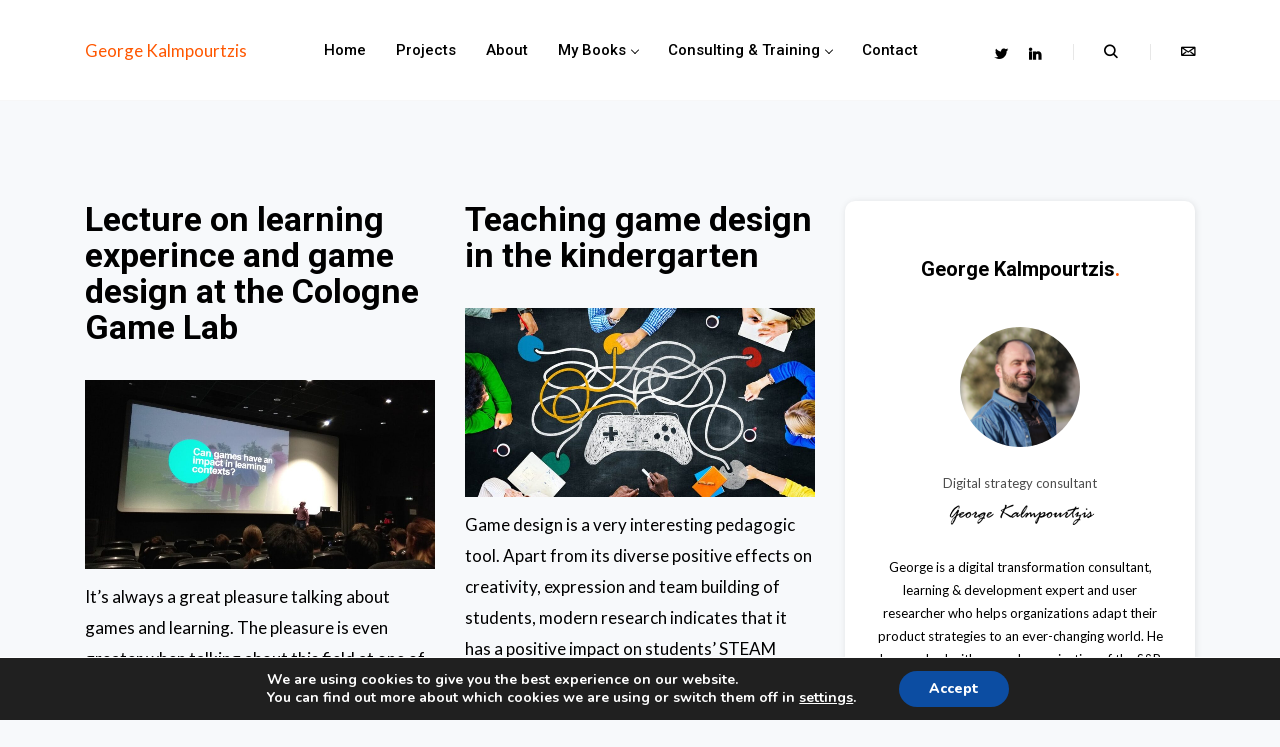

--- FILE ---
content_type: text/html; charset=UTF-8
request_url: https://georgekalmpourtzis.com/tag/games/
body_size: 12548
content:
<!DOCTYPE html>
<html lang="en-US">

<head>
    <meta charset="UTF-8">
    <meta name="viewport" content="width=device-width, initial-scale=1, maximum-scale=1">
    <link href="https://fonts.googleapis.com/css?family=Lato%3A%2C400%2C700%2C900%7CRoboto%3A%2C400%2C700%2C900" rel="stylesheet">
	<!-- This site is optimized with the Yoast SEO plugin v14.9 - https://yoast.com/wordpress/plugins/seo/ -->
	<title>games Archives - George Kalmpourtzis</title>
	<meta name="robots" content="index, follow, max-snippet:-1, max-image-preview:large, max-video-preview:-1" />
	<link rel="canonical" href="https://georgekalmpourtzis.com/tag/games/" />
	<meta property="og:locale" content="en_US" />
	<meta property="og:type" content="article" />
	<meta property="og:title" content="games Archives - George Kalmpourtzis" />
	<meta property="og:url" content="https://georgekalmpourtzis.com/tag/games/" />
	<meta property="og:site_name" content="George Kalmpourtzis" />
	<meta name="twitter:card" content="summary_large_image" />
	<meta name="twitter:site" content="@gkalmpourtzis" />
	<script type="application/ld+json" class="yoast-schema-graph">{"@context":"https://schema.org","@graph":[{"@type":"Organization","@id":"https://georgekalmpourtzis.com/#organization","name":"George Kalmpourtzis","url":"https://georgekalmpourtzis.com/","sameAs":["https://www.linkedin.com/in/kalmpourtzis","https://twitter.com/gkalmpourtzis"],"logo":{"@type":"ImageObject","@id":"https://georgekalmpourtzis.com/#logo","inLanguage":"en-US","url":"https://georgekalmpourtzis.com/wp/wp-content/uploads/2020/05/linkedin.jpg","width":500,"height":500,"caption":"George Kalmpourtzis"},"image":{"@id":"https://georgekalmpourtzis.com/#logo"}},{"@type":"WebSite","@id":"https://georgekalmpourtzis.com/#website","url":"https://georgekalmpourtzis.com/","name":"George Kalmpourtzis","description":"George Kalmpourtzis - Human-AI Interaction, Learning &amp; Development and UX","publisher":{"@id":"https://georgekalmpourtzis.com/#organization"},"potentialAction":[{"@type":"SearchAction","target":"https://georgekalmpourtzis.com/?s={search_term_string}","query-input":"required name=search_term_string"}],"inLanguage":"en-US"},{"@type":"CollectionPage","@id":"https://georgekalmpourtzis.com/tag/games/#webpage","url":"https://georgekalmpourtzis.com/tag/games/","name":"games Archives - George Kalmpourtzis","isPartOf":{"@id":"https://georgekalmpourtzis.com/#website"},"inLanguage":"en-US","potentialAction":[{"@type":"ReadAction","target":["https://georgekalmpourtzis.com/tag/games/"]}]}]}</script>
	<!-- / Yoast SEO plugin. -->


<link rel='dns-prefetch' href='//www.googletagmanager.com' />
<link rel='dns-prefetch' href='//fonts.googleapis.com' />
<link rel='dns-prefetch' href='//s.w.org' />
<link rel="alternate" type="application/rss+xml" title="George Kalmpourtzis &raquo; Feed" href="https://georgekalmpourtzis.com/feed/" />
<link rel="alternate" type="application/rss+xml" title="George Kalmpourtzis &raquo; Comments Feed" href="https://georgekalmpourtzis.com/comments/feed/" />
<link rel="alternate" type="application/rss+xml" title="George Kalmpourtzis &raquo; games Tag Feed" href="https://georgekalmpourtzis.com/tag/games/feed/" />
		<script type="text/javascript">
			window._wpemojiSettings = {"baseUrl":"https:\/\/s.w.org\/images\/core\/emoji\/12.0.0-1\/72x72\/","ext":".png","svgUrl":"https:\/\/s.w.org\/images\/core\/emoji\/12.0.0-1\/svg\/","svgExt":".svg","source":{"concatemoji":"https:\/\/georgekalmpourtzis.com\/wp\/wp-includes\/js\/wp-emoji-release.min.js?ver=e73c12ff8cbfb71b43ece4013e771e19"}};
			/*! This file is auto-generated */
			!function(e,a,t){var n,r,o,i=a.createElement("canvas"),p=i.getContext&&i.getContext("2d");function s(e,t){var a=String.fromCharCode;p.clearRect(0,0,i.width,i.height),p.fillText(a.apply(this,e),0,0);e=i.toDataURL();return p.clearRect(0,0,i.width,i.height),p.fillText(a.apply(this,t),0,0),e===i.toDataURL()}function c(e){var t=a.createElement("script");t.src=e,t.defer=t.type="text/javascript",a.getElementsByTagName("head")[0].appendChild(t)}for(o=Array("flag","emoji"),t.supports={everything:!0,everythingExceptFlag:!0},r=0;r<o.length;r++)t.supports[o[r]]=function(e){if(!p||!p.fillText)return!1;switch(p.textBaseline="top",p.font="600 32px Arial",e){case"flag":return s([127987,65039,8205,9895,65039],[127987,65039,8203,9895,65039])?!1:!s([55356,56826,55356,56819],[55356,56826,8203,55356,56819])&&!s([55356,57332,56128,56423,56128,56418,56128,56421,56128,56430,56128,56423,56128,56447],[55356,57332,8203,56128,56423,8203,56128,56418,8203,56128,56421,8203,56128,56430,8203,56128,56423,8203,56128,56447]);case"emoji":return!s([55357,56424,55356,57342,8205,55358,56605,8205,55357,56424,55356,57340],[55357,56424,55356,57342,8203,55358,56605,8203,55357,56424,55356,57340])}return!1}(o[r]),t.supports.everything=t.supports.everything&&t.supports[o[r]],"flag"!==o[r]&&(t.supports.everythingExceptFlag=t.supports.everythingExceptFlag&&t.supports[o[r]]);t.supports.everythingExceptFlag=t.supports.everythingExceptFlag&&!t.supports.flag,t.DOMReady=!1,t.readyCallback=function(){t.DOMReady=!0},t.supports.everything||(n=function(){t.readyCallback()},a.addEventListener?(a.addEventListener("DOMContentLoaded",n,!1),e.addEventListener("load",n,!1)):(e.attachEvent("onload",n),a.attachEvent("onreadystatechange",function(){"complete"===a.readyState&&t.readyCallback()})),(n=t.source||{}).concatemoji?c(n.concatemoji):n.wpemoji&&n.twemoji&&(c(n.twemoji),c(n.wpemoji)))}(window,document,window._wpemojiSettings);
		</script>
		<style type="text/css">
img.wp-smiley,
img.emoji {
	display: inline !important;
	border: none !important;
	box-shadow: none !important;
	height: 1em !important;
	width: 1em !important;
	margin: 0 .07em !important;
	vertical-align: -0.1em !important;
	background: none !important;
	padding: 0 !important;
}
</style>
	<link rel='stylesheet' id='wp-block-library-css'  href='https://georgekalmpourtzis.com/wp/wp-includes/css/dist/block-library/style.min.css?ver=e73c12ff8cbfb71b43ece4013e771e19' type='text/css' media='all' />
<link rel='stylesheet' id='contact-form-7-css'  href='https://georgekalmpourtzis.com/wp/wp-content/plugins/contact-form-7/includes/css/styles.css?ver=4.3' type='text/css' media='all' />
<link rel='stylesheet' id='gutentim_blocks_style-css'  href='https://georgekalmpourtzis.com/wp/wp-content/plugins/gutentim-blocks/assets/css/master.css?ver=1.0.1' type='text/css' media='all' />
<link rel='stylesheet' id='xs-front-style-css'  href='https://georgekalmpourtzis.com/wp/wp-content/plugins/wp-social/assets/css/front-style/front-style.css?ver=e73c12ff8cbfb71b43ece4013e771e19' type='text/css' media='all' />
<link rel='stylesheet' id='xs_login_font_login_css-css'  href='https://georgekalmpourtzis.com/wp/wp-content/plugins/wp-social/assets/css/font-icon.css?ver=e73c12ff8cbfb71b43ece4013e771e19' type='text/css' media='all' />
<link rel='stylesheet' id='gutentim-fonts-css'  href='https://fonts.googleapis.com/css?family=Roboto%3A400%2C500%2C700%2C900%7CLato%3A300%2C400%2C700%7CPlayfair+Display%3A400%2C700%2C700i%2C900%2C900i&#038;ver=1.0.0' type='text/css' media='all' />
<link rel='stylesheet' id='bootstrap-css'  href='https://georgekalmpourtzis.com/wp/wp-content/themes/gutentim1/assets/css/bootstrap.min.css?ver=1.0.0' type='text/css' media='all' />
<link rel='stylesheet' id='font-awesome-css'  href='https://georgekalmpourtzis.com/wp/wp-content/plugins/js_composer/assets/lib/bower/font-awesome/css/font-awesome.min.css?ver=4.8.1' type='text/css' media='screen' />
<link rel='stylesheet' id='SegoeUI-css'  href='https://georgekalmpourtzis.com/wp/wp-content/themes/gutentim1/assets/css/SegoeUI.css?ver=1.0.0' type='text/css' media='all' />
<link rel='stylesheet' id='animate-css'  href='https://georgekalmpourtzis.com/wp/wp-content/themes/gutentim1/assets/css/animate.css?ver=1.0.0' type='text/css' media='all' />
<link rel='stylesheet' id='magnific-popup-css'  href='https://georgekalmpourtzis.com/wp/wp-content/themes/gutentim1/assets/css/magnific-popup.css?ver=1.0.0' type='text/css' media='all' />
<link rel='stylesheet' id='iconfont-css'  href='https://georgekalmpourtzis.com/wp/wp-content/themes/gutentim1/assets/css/iconfont.css?ver=1.0.0' type='text/css' media='all' />
<link rel='stylesheet' id='owl-carousel-css'  href='https://georgekalmpourtzis.com/wp/wp-content/themes/gutentim1/assets/css/owl.carousel.min.css?ver=1.0.0' type='text/css' media='all' />
<link rel='stylesheet' id='owl-theme-default-css'  href='https://georgekalmpourtzis.com/wp/wp-content/themes/gutentim1/assets/css/owl.theme.default.min.css?ver=1.0.0' type='text/css' media='all' />
<link rel='stylesheet' id='mediaelementplayer-css'  href='https://georgekalmpourtzis.com/wp/wp-content/themes/gutentim1/assets/css/mediaelementplayer.min.css?ver=1.0.0' type='text/css' media='all' />
<link rel='stylesheet' id='gutentim-woocommerce-css'  href='https://georgekalmpourtzis.com/wp/wp-content/themes/gutentim1/assets/css/gutentim-woocommerce.css?ver=1.0.0' type='text/css' media='all' />
<link rel='stylesheet' id='gutentim-master-css'  href='https://georgekalmpourtzis.com/wp/wp-content/themes/gutentim1/assets/css/master.css?ver=1.0.0' type='text/css' media='all' />
<style id='gutentim-master-inline-css' type='text/css'>



body{font-family:"Lato";font-style:normal;color:#000000;font-size:17px;font-weight:400;}
h1, h2, .post-single .entry-title, h2.entry-title a {font-family:"Roboto";font-style:normal;color:#000000;font-weight:700;}
h3 {font-family:"Roboto";font-style:normal;font-weight:700;}
h4 {font-family:"Roboto";font-style:normal;font-weight:700;}


.gutentim-innner-page-banner {background-color:#FF5700; }

.elementskit-navbar-nav ul a{
 color: #000;
}
.elementskit-navbar-nav ul li:hover > a{
 color: #FF5700;
}
.banner-text{
    color: ;
}
.single-banner  .entry-title,
.banner-post-slider-info .entry-title,
.single-banner-post .post-details .entry-title{
    color: ;
}
.banner-area.post-banner,
.single-banner-post .xs-overlay{
    background-color: ;
}
.post-details-slider .post-details .post-meta span,
.post-details-slider .post-details .post-meta span i,
.single-banner-post .post-details .post-meta span,
.single-banner-post .post-details .post-meta span i{
    color: ;
}
.post-details-slider .meta-categoris .style-badge.secondary,
.single-banner-post .meta-categoris .style-badge.secondary {
    color: ;
    background-color: ;
}
.single-banner-post .btn-light,
.post-details-slider .btn-outline-secondary,
.banner-post-slider-info .btn-outline-secondary,
.banner-post-slider-info .btn,
.single-banner-post  .btn-outline-secondary{
  color: ;
  background-color: ;
  border-color: ;
}
.banner-post-slider-info .btn::before,
.banner-post-slider-info .btn-outline-secondary::before,
.post-details-slider .btn-outline-secondary::before,
.single-banner-post .btn-outline-secondary::before{
    background-color: ;
}
.banner-post-slider-info .btn:hover,
.banner-post-slider-info .btn-outline-secondary:hover,
.post-details-slider .btn-outline-secondary:hover,
.single-banner-post .btn-light:hover,
.single-banner-post .btn-outline-secondary:hover{
  color: ;
  background-color: ;
  border-color: ;
}
body{
    background-color: #f7f9fb;
}

body.boxed-style {
    background: linear-gradient(0deg, #f2e2dc 0%, #f0f0f0 100%);
}

.progress-bar {
    background-color: #ff5700;
}

.header:not(.header-style-7),
.header-style-7 .navbar{
    background-color:  ;
}

.header {
    border-bottom-color: #f7f7f7;
}

.header .nav-tools > li > a,
.header .elementskit-navbar-nav > li > a,
.header .social-list > li > a,
.header .toggle-icon > span{
    color: #000000;
}
.menu-item-has-children > a::after{
    border-color: transparent #000000 #000000 transparent;
}
.header .toggle-icon > span{
    background-color: #000000;
}
.header .nav-tools > li > a:hover,
.header .nav-tools > li > a:hover .toggle-icon > span,
.header .elementskit-navbar-nav > li > a:hover,
.header .elementskit-navbar-nav > li:hover > a,
.header .social-list > li > a:hover {
    color: #FF5700;
}

.menu-item-has-children:hover > a::after {
    border-color: #FF5700;
}

.header .nav-tools > li > a:hover .toggle-icon > span {
    background-color: #FF5700;
}

.header .elementskit-navbar-nav li:hover > a, 
.header .elementskit-navbar-nav > li > a:hover{
    background: #ffffff;
}
.instagram-feed-area .instafeed--group{
    background-color: ;
}
.xs-footer-section.footer-style2,
.footer-top-area{
    background-color: ;
}
.footer-style3 .footer-bottom-area,
.copyright-area, .footer-bottom-area p{
    background-color: ;
    color: ;
}
.copyright-area .copyright{
    color: ;
}
.footer__widget .widget__title,
.footer-style3 .footer__widget .widget__title{
  color: ;
  }
 .footer__widget p{
    color: ;
 } 
 .footer__widget a, 
 .footer__widget p a,
 .footer-style3 .footer__widget .menu > li > a,
 .footer-style3 .tagcloud a{
    color: ;
 } 

</style>
<link rel='stylesheet' id='gutentim-gutenberg-editor-css'  href='https://georgekalmpourtzis.com/wp/wp-content/themes/gutentim1/assets/css/gutenberg-custom.css?ver=1.0.0' type='text/css' media='all' />
<link rel='stylesheet' id='moove_gdpr_frontend-css'  href='https://georgekalmpourtzis.com/wp/wp-content/plugins/gdpr-cookie-compliance/dist/styles/main.css?ver=1.0.7' type='text/css' media='all' />
<script type='text/javascript' src='https://georgekalmpourtzis.com/wp/wp-includes/js/jquery/jquery.js?ver=1.12.4-wp'></script>
<script type='text/javascript' src='https://georgekalmpourtzis.com/wp/wp-includes/js/jquery/jquery-migrate.min.js?ver=1.4.1'></script>
<script type='text/javascript'>
/* <![CDATA[ */
var gutentim_blocks_loadmore_params = {"ajaxurl":"https:\/\/georgekalmpourtzis.com\/wp\/wp-admin\/admin-ajax.php","load_more_text":"Load More","loading_text":"Loading...","posts":"{\"tag\":\"games\",\"error\":\"\",\"m\":\"\",\"p\":0,\"post_parent\":\"\",\"subpost\":\"\",\"subpost_id\":\"\",\"attachment\":\"\",\"attachment_id\":0,\"name\":\"\",\"pagename\":\"\",\"page_id\":0,\"second\":\"\",\"minute\":\"\",\"hour\":\"\",\"day\":0,\"monthnum\":0,\"year\":0,\"w\":0,\"category_name\":\"\",\"cat\":\"\",\"tag_id\":6,\"author\":\"\",\"author_name\":\"\",\"feed\":\"\",\"tb\":\"\",\"paged\":0,\"meta_key\":\"\",\"meta_value\":\"\",\"preview\":\"\",\"s\":\"\",\"sentence\":\"\",\"title\":\"\",\"fields\":\"\",\"menu_order\":\"\",\"embed\":\"\",\"category__in\":[],\"category__not_in\":[],\"category__and\":[],\"post__in\":[],\"post__not_in\":[],\"post_name__in\":[],\"tag__in\":[],\"tag__not_in\":[],\"tag__and\":[],\"tag_slug__in\":[\"games\"],\"tag_slug__and\":[],\"post_parent__in\":[],\"post_parent__not_in\":[],\"author__in\":[],\"author__not_in\":[],\"ignore_sticky_posts\":false,\"suppress_filters\":false,\"cache_results\":true,\"update_post_term_cache\":true,\"lazy_load_term_meta\":true,\"update_post_meta_cache\":true,\"post_type\":\"\",\"posts_per_page\":10,\"nopaging\":false,\"comments_per_page\":\"50\",\"no_found_rows\":false,\"order\":\"DESC\"}","current_page":"1","max_page":"1"};
/* ]]> */
</script>
<script type='text/javascript' src='https://georgekalmpourtzis.com/wp/wp-content/plugins/gutentim-blocks/assets/js/loadmore.js?ver=e73c12ff8cbfb71b43ece4013e771e19'></script>
<script type='text/javascript'>
/* <![CDATA[ */
var userSettings = {"url":"\/wp\/","uid":"0","time":"1769266148","secure":"1"};
/* ]]> */
</script>
<script type='text/javascript' src='https://georgekalmpourtzis.com/wp/wp-includes/js/utils.min.js?ver=e73c12ff8cbfb71b43ece4013e771e19'></script>
<script type='text/javascript' src='https://georgekalmpourtzis.com/wp/wp-content/plugins/wp-social/assets/js/front-main.js?ver=e73c12ff8cbfb71b43ece4013e771e19'></script>
<script type='text/javascript'>
/* <![CDATA[ */
var gutentim_loadmore_params = {"ajaxurl":"https:\/\/georgekalmpourtzis.com\/wp\/wp-admin\/admin-ajax.php","posts":"{\"tag\":\"games\",\"error\":\"\",\"m\":\"\",\"p\":0,\"post_parent\":\"\",\"subpost\":\"\",\"subpost_id\":\"\",\"attachment\":\"\",\"attachment_id\":0,\"name\":\"\",\"pagename\":\"\",\"page_id\":0,\"second\":\"\",\"minute\":\"\",\"hour\":\"\",\"day\":0,\"monthnum\":0,\"year\":0,\"w\":0,\"category_name\":\"\",\"cat\":\"\",\"tag_id\":6,\"author\":\"\",\"author_name\":\"\",\"feed\":\"\",\"tb\":\"\",\"paged\":0,\"meta_key\":\"\",\"meta_value\":\"\",\"preview\":\"\",\"s\":\"\",\"sentence\":\"\",\"title\":\"\",\"fields\":\"\",\"menu_order\":\"\",\"embed\":\"\",\"category__in\":[],\"category__not_in\":[],\"category__and\":[],\"post__in\":[],\"post__not_in\":[],\"post_name__in\":[],\"tag__in\":[],\"tag__not_in\":[],\"tag__and\":[],\"tag_slug__in\":[\"games\"],\"tag_slug__and\":[],\"post_parent__in\":[],\"post_parent__not_in\":[],\"author__in\":[],\"author__not_in\":[],\"ignore_sticky_posts\":false,\"suppress_filters\":false,\"cache_results\":true,\"update_post_term_cache\":true,\"lazy_load_term_meta\":true,\"update_post_meta_cache\":true,\"post_type\":\"\",\"posts_per_page\":10,\"nopaging\":false,\"comments_per_page\":\"50\",\"no_found_rows\":false,\"order\":\"DESC\"}","current_page":"1","max_page":"1","load_more_text":"Load More","loading_text":"Loading..."};
/* ]]> */
</script>
<script type='text/javascript' src='https://georgekalmpourtzis.com/wp/wp-content/themes/gutentim1/assets/js/loadmore.js?ver=e73c12ff8cbfb71b43ece4013e771e19'></script>

<!-- Google Analytics snippet added by Site Kit -->
<script type='text/javascript' src='https://www.googletagmanager.com/gtag/js?id=UA-37833168-1' async></script>
<script type='text/javascript'>
window.dataLayer = window.dataLayer || [];function gtag(){dataLayer.push(arguments);}
gtag('set', 'linker', {"domains":["georgekalmpourtzis.com"]} );
gtag("js", new Date());
gtag("set", "developer_id.dZTNiMT", true);
gtag("config", "UA-37833168-1", {"anonymize_ip":true});
gtag("config", "GT-TNLHN9R");
</script>

<!-- End Google Analytics snippet added by Site Kit -->
<link rel='https://api.w.org/' href='https://georgekalmpourtzis.com/wp-json/' />
<link rel="EditURI" type="application/rsd+xml" title="RSD" href="https://georgekalmpourtzis.com/wp/xmlrpc.php?rsd" />
<link rel="wlwmanifest" type="application/wlwmanifest+xml" href="https://georgekalmpourtzis.com/wp/wp-includes/wlwmanifest.xml" /> 

<meta name="generator" content="Site Kit by Google 1.108.0" /><script type="text/javascript">
(function(url){
	if(/(?:Chrome\/26\.0\.1410\.63 Safari\/537\.31|WordfenceTestMonBot)/.test(navigator.userAgent)){ return; }
	var addEvent = function(evt, handler) {
		if (window.addEventListener) {
			document.addEventListener(evt, handler, false);
		} else if (window.attachEvent) {
			document.attachEvent('on' + evt, handler);
		}
	};
	var removeEvent = function(evt, handler) {
		if (window.removeEventListener) {
			document.removeEventListener(evt, handler, false);
		} else if (window.detachEvent) {
			document.detachEvent('on' + evt, handler);
		}
	};
	var evts = 'contextmenu dblclick drag dragend dragenter dragleave dragover dragstart drop keydown keypress keyup mousedown mousemove mouseout mouseover mouseup mousewheel scroll'.split(' ');
	var logHuman = function() {
		var wfscr = document.createElement('script');
		wfscr.type = 'text/javascript';
		wfscr.async = true;
		wfscr.src = url + '&r=' + Math.random();
		(document.getElementsByTagName('head')[0]||document.getElementsByTagName('body')[0]).appendChild(wfscr);
		for (var i = 0; i < evts.length; i++) {
			removeEvent(evts[i], logHuman);
		}
	};
	for (var i = 0; i < evts.length; i++) {
		addEvent(evts[i], logHuman);
	}
})('//georgekalmpourtzis.com/?wordfence_logHuman=1&hid=B34E7D90BB2A79BF37C06100D0C6D919');
</script><meta name="generator" content="Powered by Visual Composer - drag and drop page builder for WordPress."/>
<!--[if lte IE 9]><link rel="stylesheet" type="text/css" href="https://georgekalmpourtzis.com/wp/wp-content/plugins/js_composer/assets/css/vc_lte_ie9.min.css" media="screen"><![endif]--><!--[if IE  8]><link rel="stylesheet" type="text/css" href="https://georgekalmpourtzis.com/wp/wp-content/plugins/js_composer/assets/css/vc-ie8.min.css" media="screen"><![endif]--><link rel="icon" href="https://georgekalmpourtzis.com/wp/wp-content/uploads/2015/11/cropped-Game_Emoticon-32x32.png" sizes="32x32" />
<link rel="icon" href="https://georgekalmpourtzis.com/wp/wp-content/uploads/2015/11/cropped-Game_Emoticon-192x192.png" sizes="192x192" />
<link rel="apple-touch-icon" href="https://georgekalmpourtzis.com/wp/wp-content/uploads/2015/11/cropped-Game_Emoticon-180x180.png" />
<meta name="msapplication-TileImage" content="https://georgekalmpourtzis.com/wp/wp-content/uploads/2015/11/cropped-Game_Emoticon-270x270.png" />
<noscript><style type="text/css"> .wpb_animate_when_almost_visible { opacity: 1; }</style></noscript></head>
<body class="archive tag tag-games tag-6 sidebar-active wpb-js-composer js-comp-ver-4.8.1 vc_responsive">

<header class="header ">
    <div class="container">
        <div class="navbar">
            <div class="nav-brand">
                                                                                <a href="https://georgekalmpourtzis.com/" rel="home">George Kalmpourtzis</a>
                                                </div>
            <div class="elementskit-header">
                <nav class="elementskit-navbar">
                    <button class="elementskit-menu-hamburger elementskit-menu-toggler">
                        <span class="elementskit-menu-hamburger-icon"></span>
                        <span class="elementskit-menu-hamburger-icon"></span>
                        <span class="elementskit-menu-hamburger-icon"></span>
                    </button>
                    <div class="elementskit-menu-container elementskit-menu-offcanvas-elements">
                        <ul id="main-menu" class="elementskit-navbar-nav"><li id="menu-item-35" class="menu-item menu-item-type-custom menu-item-object-custom menu-item-home menu-item-"><a title="Home" href="https://georgekalmpourtzis.com">Home</a></li>
<li id="menu-item-78" class="menu-item menu-item-type-taxonomy menu-item-object-category menu-item-"><a title="Projects" href="https://georgekalmpourtzis.com/category/projects/">Projects</a></li>
<li id="menu-item-34" class="menu-item menu-item-type-post_type menu-item-object-page menu-item-"><a title="About" href="https://georgekalmpourtzis.com/designing-games-with-meaning/">About</a></li>
<li id="menu-item-555" class="menu-item menu-item-type-custom menu-item-object-custom menu-item-has-children menu-item-"><a title="My Books">My Books</a>
<ul role="menu" class="elementskit-dropdown elementskit-submenu-panel">
	<li id="menu-item-556" class="menu-item menu-item-type-custom menu-item-object-custom menu-item-"><a title="Design Processes" href="https://www.amazon.com/Dont-Force-Solve-Meaningful-Efficient/dp/0367505894">Design Processes</a></li>
	<li id="menu-item-386" class="menu-item menu-item-type-custom menu-item-object-custom menu-item-"><a title="Educational Game Design Fundamentals" href="https://www.amazon.com/Educational-Game-Design-Fundamentals-Intrinsically/dp/113863154X">Educational Game Design Fundamentals</a></li>
</ul>
</li>
<li id="menu-item-338" class="menu-item menu-item-type-custom menu-item-object-custom menu-item-has-children menu-item-"><a title="Consulting &amp; Training">Consulting &#038; Training</a>
<ul role="menu" class="elementskit-dropdown elementskit-submenu-panel">
	<li id="menu-item-428" class="menu-item menu-item-type-post_type menu-item-object-page menu-item-"><a title="User Experience Research" href="https://georgekalmpourtzis.com/design-processes-user-experience-research/">User Experience Research</a></li>
	<li id="menu-item-427" class="menu-item menu-item-type-post_type menu-item-object-page menu-item-"><a title="Create your own Design Process" href="https://georgekalmpourtzis.com/design-processes-user-experience-research/">Create your own Design Process</a></li>
	<li id="menu-item-426" class="menu-item menu-item-type-post_type menu-item-object-page menu-item-"><a title="Learning Experience Design" href="https://georgekalmpourtzis.com/learning-experience-design/">Learning Experience Design</a></li>
	<li id="menu-item-432" class="menu-item menu-item-type-post_type menu-item-object-page menu-item-"><a title="Game Based Learning &#038; Gamification" href="https://georgekalmpourtzis.com/game-based-learning-gamification/">Game Based Learning &#038; Gamification</a></li>
	<li id="menu-item-442" class="menu-item menu-item-type-post_type menu-item-object-page menu-item-"><a title="Learning through Game Design" href="https://georgekalmpourtzis.com/learning-through-game-design/">Learning through Game Design</a></li>
</ul>
</li>
<li id="menu-item-38" class="menu-item menu-item-type-post_type menu-item-object-page menu-item-"><a title="Contact" href="https://georgekalmpourtzis.com/contact/">Contact</a></li>
</ul>                        <div class="elementskit-nav-identity-panel">
                            <h1 class="elementskit-site-title">
                                                                                                                                                <a class="elementskit-nav-logo" href="https://georgekalmpourtzis.com/" rel="home">George Kalmpourtzis</a>
                                                                                                </h1>
                            <button class="elementskit-menu-close elementskit-menu-toggler" type="button">X</button>
                        </div>
                    </div>
                    <div class="elementskit-menu-overlay elementskit-menu-offcanvas-elements elementskit-menu-toggler"></div>
                </nav>
            </div>
            <div class="nav-tools-area">
                                    <ul class="social-list">
                                                    <li>
                                <a href="https://twitter.com/gkalmpourtzis"><i class="fa fa fa-twitter"></i></a>
                            </li>
                                                    <li>
                                <a href="https://www.linkedin.com/in/kalmpourtzis/"><i class="fa fa fa-linkedin"></i></a>
                            </li>
                                            </ul>
                                                    <ul class="nav-tools">
                                                    <li>
                                <a href="#modal-popup" class="xs-modal-popup">
                                    <i class="icon icon-search"></i>
                                </a>
                            </li>
                                                                            <li>
                                <a href="mailto:gkalmpourtzis@infinitivitydesignlabs.com">
                                    <i class="icon icon-envelope2"></i>
                                </a>
                            </li>
                                                                    </ul>
                            </div>
        </div>
    </div>
</header>
<section class="section-padding category-page">
    <div class="container">
        <div class="row">
			<div class="col-lg-8 col-md-12">
				<div class="row">
                                        <div class="col-lg-6">
                    <article class="post post-list post-452 type-post status-publish format-standard has-post-thumbnail hentry category-creativity category-education category-games tag-education tag-educational-games tag-game-based-learning tag-games tag-learning-experience">
    <div class="post-content">
        <div class="entry-header">
            <h2 class="entry-title"><a href="https://georgekalmpourtzis.com/lecture-on-learning-experince-and-game-design-at-the-cologne-game-lab/">Lecture on learning experince and game design at the Cologne Game Lab</a></h2>
                    </div><!-- .entry-header END -->
    </div>

        <div class="post-image">
        <a href="https://georgekalmpourtzis.com/lecture-on-learning-experince-and-game-design-at-the-cologne-game-lab/" class="post-thumbnail">
            <img src="https://georgekalmpourtzis.com/wp/wp-content/uploads/2020/05/D6to0EpWkAEUHuO-1110x600.jpg" alt="">
        </a>
    </div>
        <div class="entry-content">
        It&#8217;s always a great pleasure talking about games and learning. The pleasure is even greater when talking about this field at one of the most prestigious institutions dedicated to game studies in the world, such as the Cologne Game Lab.&hellip;<a class="read-more" href="https://georgekalmpourtzis.com/lecture-on-learning-experince-and-game-design-at-the-cologne-game-lab/">Read more</a>        <div class="post-separetor">
            <img src="https://georgekalmpourtzis.com/wp/wp-content/themes/gutentim1/assets/img/wave.png" alt="wave">
        </div>
    </div>
</article>                    </div>
                                        <div class="col-lg-6">
                    <article class="post post-list post-375 type-post status-publish format-standard has-post-thumbnail hentry category-creativity category-education category-games tag-education tag-game-design tag-games tag-learning tag-participatory-design tag-teaching tag-user-experience">
    <div class="post-content">
        <div class="entry-header">
            <h2 class="entry-title"><a href="https://georgekalmpourtzis.com/teaching-game-design-in-the-kindergarten/">Teaching game design in the kindergarten</a></h2>
                    </div><!-- .entry-header END -->
    </div>

        <div class="post-image">
        <a href="https://georgekalmpourtzis.com/teaching-game-design-in-the-kindergarten/" class="post-thumbnail">
            <img src="https://georgekalmpourtzis.com/wp/wp-content/uploads/2019/03/xl_file-20170914-8975-f9vi4w-1110x600.jpg" alt="">
        </a>
    </div>
        <div class="entry-content">
        Game design is a very interesting pedagogic tool. Apart from its diverse positive effects on creativity, expression and team building of students, modern research indicates that it has a positive impact on students&#8217; STEAM skills. Game design, like any other&hellip;<a class="read-more" href="https://georgekalmpourtzis.com/teaching-game-design-in-the-kindergarten/">Read more</a>        <div class="post-separetor">
            <img src="https://georgekalmpourtzis.com/wp/wp-content/themes/gutentim1/assets/img/wave.png" alt="wave">
        </div>
    </div>
</article>                    </div>
                                        <div class="col-lg-6">
                    <article class="post post-list post-369 type-post status-publish format-standard has-post-thumbnail hentry category-creativity category-education category-games category-projects tag-books tag-education tag-games tag-learning">
    <div class="post-content">
        <div class="entry-header">
            <h2 class="entry-title"><a href="https://georgekalmpourtzis.com/educational-game-design-fundamentals-a-book-on-how-to-design-intrinsically-motivating-learning-experiences/">Educational Game Design Fundamentals: A book on how to design intrinsically motivating learning experiences</a></h2>
                    </div><!-- .entry-header END -->
    </div>

        <div class="post-image">
        <a href="https://georgekalmpourtzis.com/educational-game-design-fundamentals-a-book-on-how-to-design-intrinsically-motivating-learning-experiences/" class="post-thumbnail">
            <img src="https://georgekalmpourtzis.com/wp/wp-content/uploads/2019/01/Educational-game-design-fundamentals-book-1110x600.jpg" alt="">
        </a>
    </div>
        <div class="entry-content">
        Finally! I am really happy that my book Educational Game Design Fundamentals: A journey to creating intrinsically motivating learning experiences is out there! This is a project that I have been preparing for a while. Several educators, game designers, user&hellip;<a class="read-more" href="https://georgekalmpourtzis.com/educational-game-design-fundamentals-a-book-on-how-to-design-intrinsically-motivating-learning-experiences/">Read more</a>        <div class="post-separetor">
            <img src="https://georgekalmpourtzis.com/wp/wp-content/themes/gutentim1/assets/img/wave.png" alt="wave">
        </div>
    </div>
</article>                    </div>
                                        <div class="col-lg-6">
                    <article class="post post-list post-218 type-post status-publish format-standard has-post-thumbnail hentry category-creativity category-games tag-design tag-games">
    <div class="post-content">
        <div class="entry-header">
            <h2 class="entry-title"><a href="https://georgekalmpourtzis.com/a-halloween-themed-game-for-the-ios/">A Halloween themed game for the iOS</a></h2>
                    </div><!-- .entry-header END -->
    </div>

        <div class="post-image">
        <a href="https://georgekalmpourtzis.com/a-halloween-themed-game-for-the-ios/" class="post-thumbnail">
            <img src="https://georgekalmpourtzis.com/wp/wp-content/uploads/2015/11/spookboy1.jpg" alt="">
        </a>
    </div>
        <div class="entry-content">
        Spook Boy: Monsters, Ghouls &amp; Ghosts is a game designed by Playcompass &amp; the Mynt Design some years ago. The game features a teenage boy, given the task to protect the non-fantasy realms of this world by guarding the gate&hellip;<a class="read-more" href="https://georgekalmpourtzis.com/a-halloween-themed-game-for-the-ios/">Read more</a>        <div class="post-separetor">
            <img src="https://georgekalmpourtzis.com/wp/wp-content/themes/gutentim1/assets/img/wave.png" alt="wave">
        </div>
    </div>
</article>                    </div>
                                        <div class="col-lg-6">
                    <article class="post post-list post-205 type-post status-publish format-standard has-post-thumbnail hentry category-creativity category-education category-games category-society tag-design tag-education tag-games tag-learning">
    <div class="post-content">
        <div class="entry-header">
            <h2 class="entry-title"><a href="https://georgekalmpourtzis.com/how-to-design-immersive-game-experiences-mastering-norms/">How to design immersive game experiences: Mastering norms</a></h2>
                    </div><!-- .entry-header END -->
    </div>

        <div class="post-image">
        <a href="https://georgekalmpourtzis.com/how-to-design-immersive-game-experiences-mastering-norms/" class="post-thumbnail">
            <img src="https://georgekalmpourtzis.com/wp/wp-content/uploads/2016/05/GameDesignMonsters-1110x600.jpg" alt="">
        </a>
    </div>
        <div class="entry-content">
        Anxious, inexperienced writers obey rules. Rebellious, unschooled writers break rules. Artists master the form. Educational game design is strongly linked with sociocultural aspects of individual groups. Players have already defined expectations since they have played several games. They have seen movies,&hellip;<a class="read-more" href="https://georgekalmpourtzis.com/how-to-design-immersive-game-experiences-mastering-norms/">Read more</a>        <div class="post-separetor">
            <img src="https://georgekalmpourtzis.com/wp/wp-content/themes/gutentim1/assets/img/wave.png" alt="wave">
        </div>
    </div>
</article>                    </div>
                                        <div class="col-lg-6">
                    <article class="post post-list post-197 type-post status-publish format-standard has-post-thumbnail hentry category-education category-games category-research tag-education tag-games tag-learning tag-motivation">
    <div class="post-content">
        <div class="entry-header">
            <h2 class="entry-title"><a href="https://georgekalmpourtzis.com/motivate-students-learn/">How to motivate students to learn?!</a></h2>
                    </div><!-- .entry-header END -->
    </div>

        <div class="post-image">
        <a href="https://georgekalmpourtzis.com/motivate-students-learn/" class="post-thumbnail">
            <img src="https://georgekalmpourtzis.com/wp/wp-content/uploads/2016/05/Inspiration2.jpg" alt="">
        </a>
    </div>
        <div class="entry-content">
        There are several cases where students show greater interest for particular activities contrary to others. However, the nature of those activities is not always defined. Someone would think that only games can be engaging for students but in fact, engagement&hellip;<a class="read-more" href="https://georgekalmpourtzis.com/motivate-students-learn/">Read more</a>        <div class="post-separetor">
            <img src="https://georgekalmpourtzis.com/wp/wp-content/themes/gutentim1/assets/img/wave.png" alt="wave">
        </div>
    </div>
</article>                    </div>
                                        <div class="col-lg-6">
                    <article class="post post-list post-84 type-post status-publish format-standard has-post-thumbnail hentry category-education category-games tag-games tag-learning tag-serious tag-space">
    <div class="post-content">
        <div class="entry-header">
            <h2 class="entry-title"><a href="https://georgekalmpourtzis.com/space-as-an-indispensable-element-of-gaming-the-case-of-serious/">Space as an indispensable element of gaming: The case of Serious+</a></h2>
                    </div><!-- .entry-header END -->
    </div>

        <div class="post-image">
        <a href="https://georgekalmpourtzis.com/space-as-an-indispensable-element-of-gaming-the-case-of-serious/" class="post-thumbnail">
            <img src="https://georgekalmpourtzis.com/wp/wp-content/uploads/2015/11/SeriousPlus2.jpg" alt="">
        </a>
    </div>
        <div class="entry-content">
        During the previous years, technology has infiltrated in the daily lives of a great number of people. During this revolution, teachers and instructional designers have been introduced with a variety of new tools, such as computers, tablets, interactive tabletops and&hellip;<a class="read-more" href="https://georgekalmpourtzis.com/space-as-an-indispensable-element-of-gaming-the-case-of-serious/">Read more</a>        <div class="post-separetor">
            <img src="https://georgekalmpourtzis.com/wp/wp-content/themes/gutentim1/assets/img/wave.png" alt="wave">
        </div>
    </div>
</article>                    </div>
                                        <div class="col-lg-6">
                    <article class="post post-list post-41 type-post status-publish format-standard has-post-thumbnail hentry category-projects tag-games tag-projects">
    <div class="post-content">
        <div class="entry-header">
            <h2 class="entry-title"><a href="https://georgekalmpourtzis.com/pujis-shootout/">Puji&#8217;s Shootout</a></h2>
                    </div><!-- .entry-header END -->
    </div>

        <div class="post-image">
        <a href="https://georgekalmpourtzis.com/pujis-shootout/" class="post-thumbnail">
            <img src="https://georgekalmpourtzis.com/wp/wp-content/uploads/2015/11/pujiIOS2.jpg" alt="">
        </a>
    </div>
        <div class="entry-content">
        Puji&#8217;s Shootout presents the adventures of Puji, the starfish, who has decided to pop these evil bubbles and set the fish free! In order to complete his mission, Puji has also to face the evil bosses of the sea and&hellip;<a class="read-more" href="https://georgekalmpourtzis.com/pujis-shootout/">Read more</a>        <div class="post-separetor">
            <img src="https://georgekalmpourtzis.com/wp/wp-content/themes/gutentim1/assets/img/wave.png" alt="wave">
        </div>
    </div>
</article>                    </div>
                    					<div class="col-md-8 mx-auto"></div>
                    				</div>
			</div>
			
	<div class="col-lg-4 col-md-5">
		<div id="sidebar" class="sidebar">
			<div id="xs-about-author-2" class="widget gutentim-about-author"><div class="widget-header text-center"><h2 class="widget-title">George Kalmpourtzis<span>.</span></h2></div>        <div class="widget-profile-image text-center">
            <img src="https://georgekalmpourtzis.com/wp/wp-content/uploads/2020/05/linkedin.jpg" alt="author image">
        </div>
        <div class="widget-profile-info text-center">
            <div class="sign">
                                    <p class="designation">Digital strategy consultant</p>
                                <img src="https://georgekalmpourtzis.com/wp/wp-content/uploads/2020/05/GeorgeKalmpourtzisSign2.png" alt="author sign">
            </div>
                            <p class="description">George is a digital transformation consultant, learning &amp; development expert and user researcher who helps organizations adapt their product strategies to an ever-changing world. He has worked with several organisation of the S&amp;P 500 &amp; the CAC40.

George has been teaching and doing research on Human-AI Interaction, Learning &amp; Development and Usability at several European academic institutions and research centers.

He is also the author of two books in the fields of Human-Computer Interaction, design processes &amp; strategies and customer &amp; learner engagement.

George has worked as consultant, director of design, product strategy as well as R&amp;D and Innovation for several organisations from startups to large multinational corporations and research centers.</p>
                        <div class="social-infos">
                <ul class="social-list">
                    
                                            <li><a class="twitter" href="https://twitter.com/GKalmpourtzis"><i class="fa fa-twitter"></i></a></li>
                    
                    
                    
                                            <li><a class="linkedin" href="https://www.linkedin.com/in/kalmpourtzis/"><i class="fa fa-linkedin"></i></a></li>
                                                                                                                                                                
                    
                                                            
                                    </ul>
                                    <a href="mailTo:gkalmpourtzis@infinitivitydesignlabs.com" class="underline--btn"><i class="icon icon-email2"></i> Drop me a text</a>
                            </div>
        </div>
        </div><div id="media_image-3" class="widget widget_media_image"><div class="widget-header text-center"><h2 class="widget-title">My Book<span>.</span></h2></div><a href="https://www.amazon.com/Educational-Game-Design-Fundamentals-Intrinsically/dp/113863154X"><img width="350" height="350" src="https://georgekalmpourtzis.com/wp/wp-content/uploads/2020/05/CoverThumb-350.png" class="image wp-image-467  attachment-full size-full" alt="" style="max-width: 100%; height: auto;" title="My Book" srcset="https://georgekalmpourtzis.com/wp/wp-content/uploads/2020/05/CoverThumb-350.png 350w, https://georgekalmpourtzis.com/wp/wp-content/uploads/2020/05/CoverThumb-350-300x300.png 300w, https://georgekalmpourtzis.com/wp/wp-content/uploads/2020/05/CoverThumb-350-150x150.png 150w" sizes="(max-width: 350px) 100vw, 350px" /></a></div><div id="widget_sp_image-4" class="widget widget_sp_image"><div class="widget-header text-center"><h2 class="widget-title">My Other Book<span>.</span></h2></div><a href="https://www.amazon.fr/Don%C2%92t-Force-Solve-Meaningful-Efficient/dp/0367505894" id="https://www.amazon.fr/Don%C2%92t-Force-Solve-Meaningful-Efficient/dp/0367505894" target="_self" class="widget_sp_image-image-link" title="Amazon link"><img width="400" height="400" alt="My Other Book" class="attachment-full aligncenter" style="max-width: 100%;" srcset="https://georgekalmpourtzis.com/wp/wp-content/uploads/2023/03/61XhlGVftWL.png 400w, https://georgekalmpourtzis.com/wp/wp-content/uploads/2023/03/61XhlGVftWL-300x300.png 300w, https://georgekalmpourtzis.com/wp/wp-content/uploads/2023/03/61XhlGVftWL-150x150.png 150w" sizes="(max-width: 400px) 100vw, 400px" src="https://georgekalmpourtzis.com/wp/wp-content/uploads/2023/03/61XhlGVftWL.png" /></a></div><div id="categories-2" class="widget widget_categories"><div class="widget-header text-center"><h2 class="widget-title">Categories<span>.</span></h2></div>		<ul>
				<li class="cat-item cat-item-14"><a href="https://georgekalmpourtzis.com/category/consoles/">Consoles</a>
</li>
	<li class="cat-item cat-item-10"><a href="https://georgekalmpourtzis.com/category/creativity/">Creativity</a>
</li>
	<li class="cat-item cat-item-47"><a href="https://georgekalmpourtzis.com/category/design/">Design</a>
</li>
	<li class="cat-item cat-item-8"><a href="https://georgekalmpourtzis.com/category/education/">Education</a>
</li>
	<li class="cat-item cat-item-24"><a href="https://georgekalmpourtzis.com/category/events/">Events</a>
</li>
	<li class="cat-item cat-item-9"><a href="https://georgekalmpourtzis.com/category/games/">Games</a>
</li>
	<li class="cat-item cat-item-36"><a href="https://georgekalmpourtzis.com/category/information-architecture/">Information Architecture</a>
</li>
	<li class="cat-item cat-item-3"><a href="https://georgekalmpourtzis.com/category/projects/">projects</a>
</li>
	<li class="cat-item cat-item-26"><a href="https://georgekalmpourtzis.com/category/quotes/">Quotes</a>
</li>
	<li class="cat-item cat-item-15"><a href="https://georgekalmpourtzis.com/category/research/">Research</a>
</li>
	<li class="cat-item cat-item-16"><a href="https://georgekalmpourtzis.com/category/society/">Society</a>
</li>
	<li class="cat-item cat-item-1"><a href="https://georgekalmpourtzis.com/category/uncategorized/">Uncategorized</a>
</li>
	<li class="cat-item cat-item-35"><a href="https://georgekalmpourtzis.com/category/user-experience/">User Experience</a>
</li>
		</ul>
			</div>		<div id="recent-posts-3" class="widget widget_recent_entries">		<div class="widget-header text-center"><h2 class="widget-title">Recent Posts<span>.</span></h2></div>		<ul>
											<li>
					<a href="https://georgekalmpourtzis.com/auto-pilot-web-platform-design/">Auto Pilot web platform design</a>
									</li>
											<li>
					<a href="https://georgekalmpourtzis.com/the-kabuji-nft-project/">The Kabuji NFT Project</a>
									</li>
											<li>
					<a href="https://georgekalmpourtzis.com/tactileo-education/">Tactileo Education</a>
									</li>
											<li>
					<a href="https://georgekalmpourtzis.com/bnp-paribas-my-business-assistant/">BNP Paribas | My Business Assistant</a>
									</li>
											<li>
					<a href="https://georgekalmpourtzis.com/sound-master-app-for-ios/">Sound Master App for iOS</a>
									</li>
					</ul>
		</div>		</div>
	</div>
		</div><!-- .row -->
	</div><!-- .container -->
</section><!-- #main-content --> 

<footer class="xs-footer-section">
    
        <div class="copyright-area text-center">
        <div class="container">
            <div class="row">
                <div class="col-lg-12">
                   <p>© 2015 George Kalmpourtzis</p>                </div>
            </div>
        </div>
    </div><!-- .copyright--area END -->
            <div class="backtotop-wraper">
            <a href="#" class="backtotop">Go Top <img src="https://georgekalmpourtzis.com/wp/wp-content/themes/gutentim1/assets/img/long-arrow.png" alt="arrow"></a>
        </div>
    </footer><div class="zoom-anim-dialog mfp-hide modal-searchPanel" id="modal-popup">
    <div class="modal-dialog modal-lg">
        <div class="modal-content">
            <div class="xs-search-panel">
                
        <form  method="get" action="https://georgekalmpourtzis.com/" class="search-form">
            <div class="input-group">
				<input type="search" class="form-control" name="s" placeholder="Search" value="">
                <button type="submit" class="search-button input-group-btn"><i class="icon icon-search"></i></button>
            </div>
        </form>            </div>
        </div>
    </div>
</div>        <div id="moove_gdpr_cookie_info_bar" class="moove-gdpr-info-bar-hidden moove-gdpr-align-center moove-gdpr-dark-scheme">
            <div class="moove-gdpr-info-bar-container">

                <div class="moove-gdpr-info-bar-content">
                    <div class="moove-gdpr-cookie-notice">
                        <p>We are using cookies to give you the best experience on our website.</p><p>You can find out more about which cookies we are using or switch them off in <span data-href="#moove_gdpr_cookie_modal" class="change-settings-button">settings</span>.</p>                    </div>
                    <!--  .moove-gdpr-cookie-notice -->
                    <div class="moove-gdpr-button-holder">
                        <button class="mgbutton moove-gdpr-infobar-allow-all" rel="nofollow">Accept</button>
                    </div>
                    <!--  .button-container -->
                </div>
            </div>

        </div>
        <!-- #moove_gdpr_cookie_info_bar  -->
        <script type='text/javascript' src='https://georgekalmpourtzis.com/wp/wp-content/plugins/contact-form-7/includes/js/jquery.form.min.js?ver=3.51.0-2014.06.20'></script>
<script type='text/javascript'>
/* <![CDATA[ */
var _wpcf7 = {"loaderUrl":"https:\/\/georgekalmpourtzis.com\/wp\/wp-content\/plugins\/contact-form-7\/images\/ajax-loader.gif","sending":"Sending ..."};
/* ]]> */
</script>
<script type='text/javascript' src='https://georgekalmpourtzis.com/wp/wp-content/plugins/contact-form-7/includes/js/scripts.js?ver=4.3'></script>
<script type='text/javascript' src='https://georgekalmpourtzis.com/wp/wp-content/plugins/gutentim-blocks/assets/js/scripts.js?ver=1.0.1'></script>
<script type='text/javascript' src='https://georgekalmpourtzis.com/wp/wp-content/plugins/gutentim-blocks/assets/js/instafeed.min.js?ver=1.0.1'></script>
<script type='text/javascript' src='https://georgekalmpourtzis.com/wp/wp-content/plugins/gutentim-blocks/assets/js/jquery.sticky-sidebar.min.js?ver=1.0.1'></script>
<script type='text/javascript' src='https://georgekalmpourtzis.com/wp/wp-content/themes/gutentim1/assets/js/Popper.js?ver=1.0.0'></script>
<script type='text/javascript' src='https://georgekalmpourtzis.com/wp/wp-content/themes/gutentim1/assets/js/bootstrap.min.js?ver=1.0.0'></script>
<script type='text/javascript' src='https://georgekalmpourtzis.com/wp/wp-content/themes/gutentim1/assets/js/wow.js?ver=1.0.0'></script>
<script type='text/javascript' src='https://georgekalmpourtzis.com/wp/wp-content/themes/gutentim1/assets/js/jquery.magnific-popup.min.js?ver=1.0.0'></script>
<script type='text/javascript' src='https://georgekalmpourtzis.com/wp/wp-content/themes/gutentim1/assets/js/owl.carousel.min.js?ver=1.0.0'></script>
<script type='text/javascript' src='https://georgekalmpourtzis.com/wp/wp-content/themes/gutentim1/assets/js/isotope.pkgd.min.js?ver=1.0.0'></script>
<script type='text/javascript' src='https://georgekalmpourtzis.com/wp/wp-content/themes/gutentim1/assets/js/jquery.waypoints.min.js?ver=1.0.0'></script>
<script type='text/javascript' src='https://georgekalmpourtzis.com/wp/wp-content/themes/gutentim1/assets/js/tilt.jquery.min.js?ver=1.0.0'></script>
<script type='text/javascript' src='https://georgekalmpourtzis.com/wp/wp-content/themes/gutentim1/assets/js/instafeed.min.js?ver=1.0.0'></script>
<script type='text/javascript' src='https://georgekalmpourtzis.com/wp/wp-content/themes/gutentim1/assets/js/mediaelement-and-player.min.js?ver=1.0.0'></script>
<script type='text/javascript' src='https://georgekalmpourtzis.com/wp/wp-content/themes/gutentim1/assets/js/main.js?ver=1.0.0'></script>
<script type='text/javascript'>
/* <![CDATA[ */
var moove_frontend_gdpr_scripts = {"ajaxurl":"https:\/\/georgekalmpourtzis.com\/wp\/wp-admin\/admin-ajax.php","post_id":"452","plugin_dir":"https:\/\/georgekalmpourtzis.com\/wp\/wp-content\/plugins\/gdpr-cookie-compliance","is_page":"","is_single":"","current_user":"0"};
/* ]]> */
</script>
<script type='text/javascript' src='https://georgekalmpourtzis.com/wp/wp-content/plugins/gdpr-cookie-compliance/dist/scripts/main.js?ver=1.0.7'></script>
<script type='text/javascript' src='https://georgekalmpourtzis.com/wp/wp-includes/js/wp-embed.min.js?ver=e73c12ff8cbfb71b43ece4013e771e19'></script>
                

        <style>
            #moove_gdpr_save_popup_settings_button{background-color:#373737!important;color:#fff!important}#moove_gdpr_save_popup_settings_button:hover{background-color:#000!important}#moove_gdpr_cookie_info_bar .moove-gdpr-info-bar-container .moove-gdpr-info-bar-content a.mgbutton,#moove_gdpr_cookie_info_bar .moove-gdpr-info-bar-container .moove-gdpr-info-bar-content button.mgbutton{background-color:#0C4DA2!important}#moove_gdpr_cookie_modal .moove-gdpr-modal-content .moove-gdpr-modal-footer-content .moove-gdpr-button-holder a.mgbutton,#moove_gdpr_cookie_modal .moove-gdpr-modal-content .moove-gdpr-modal-footer-content .moove-gdpr-button-holder button.mgbutton{background-color:#0C4DA2!important;border-color:#0C4DA2!important}#moove_gdpr_cookie_modal .moove-gdpr-modal-content .moove-gdpr-modal-footer-content .moove-gdpr-button-holder a.mgbutton:hover,#moove_gdpr_cookie_modal .moove-gdpr-modal-content .moove-gdpr-modal-footer-content .moove-gdpr-button-holder button.mgbutton:hover{background-color:#fff!important;color:#0C4DA2!important}#moove_gdpr_cookie_modal .moove-gdpr-modal-content .moove-gdpr-modal-close i{background-color:#0C4DA2!important;border:1px solid #0C4DA2!important}#moove_gdpr_cookie_info_bar.moove-gdpr-light-scheme .moove-gdpr-info-bar-container .moove-gdpr-info-bar-content a:hover,#moove_gdpr_cookie_info_bar.moove-gdpr-light-scheme .moove-gdpr-info-bar-container .moove-gdpr-info-bar-content button:hover{background-color:#000!important}#moove_gdpr_cookie_modal .moove-gdpr-modal-content .moove-gdpr-modal-close:hover i,#moove_gdpr_cookie_modal .moove-gdpr-modal-content .moove-gdpr-modal-left-content #moove-gdpr-menu li a,#moove_gdpr_cookie_modal .moove-gdpr-modal-content .moove-gdpr-modal-left-content #moove-gdpr-menu li button,#moove_gdpr_cookie_modal .moove-gdpr-modal-content .moove-gdpr-modal-left-content #moove-gdpr-menu li button i,#moove_gdpr_cookie_modal .moove-gdpr-modal-content .moove-gdpr-modal-left-content #moove-gdpr-menu li a i,#moove_gdpr_cookie_modal .moove-gdpr-modal-content .moove-gdpr-tab-main .moove-gdpr-tab-main-conent a:hover,#moove_gdpr_cookie_info_bar.moove-gdpr-dark-scheme .moove-gdpr-info-bar-container .moove-gdpr-info-bar-content a.mgbutton:hover,#moove_gdpr_cookie_info_bar.moove-gdpr-dark-scheme .moove-gdpr-info-bar-container .moove-gdpr-info-bar-content button.mgbutton:hover,#moove_gdpr_cookie_info_bar.moove-gdpr-dark-scheme .moove-gdpr-info-bar-container .moove-gdpr-info-bar-content a:hover,#moove_gdpr_cookie_info_bar.moove-gdpr-dark-scheme .moove-gdpr-info-bar-container .moove-gdpr-info-bar-content button:hover,#moove_gdpr_cookie_info_bar.moove-gdpr-dark-scheme .moove-gdpr-info-bar-container .moove-gdpr-info-bar-content span.change-settings-button:hover{color:#0C4DA2!important}#moove_gdpr_cookie_modal .moove-gdpr-modal-content .moove-gdpr-modal-left-content #moove-gdpr-menu li.menu-item-selected a,#moove_gdpr_cookie_modal .moove-gdpr-modal-content .moove-gdpr-modal-left-content #moove-gdpr-menu li.menu-item-selected button{color:#000!important}#moove_gdpr_cookie_modal .moove-gdpr-modal-content .moove-gdpr-modal-left-content #moove-gdpr-menu li.menu-item-selected a i,#moove_gdpr_cookie_modal .moove-gdpr-modal-content .moove-gdpr-modal-left-content #moove-gdpr-menu li.menu-item-selected button i{color:#000!important}#moove_gdpr_cookie_modal.lity-hide{display:none}        </style>

        <div id="moove_gdpr_cookie_modal" class="lity-hide">
            <div class="moove-gdpr-modal-content moove-clearfix logo-position-left">
                <a href="#" class="moove-gdpr-modal-close" rel="nofollow"><i class="moovegdpr-arrow-close"></i></a>
                <div class="moove-gdpr-modal-left-content">
                    <div class="moove-gdpr-company-logo-holder">
                                                <img src="https://georgekalmpourtzis.com/wp/wp-content/plugins/gdpr-cookie-compliance/dist/images/moove-logo.png" alt="" class="img-responsive" />
                    </div>
                    <!--  .moove-gdpr-company-logo-holder -->
                    <ul id="moove-gdpr-menu">
                                                <li class="menu-item-on menu-item-privacy_overview menu-item-selected">
                            <button data-href="#privacy_overview" class="moove-gdpr-tab-nav"><i class="moovegdpr-privacy-overview"></i> <span>Privacy Overview</span></button>
                        </li>

                        
                        <li class="menu-item-strict-necesarry-cookies menu-item-off">
                            <button data-href="#strict-necesarry-cookies" class="moove-gdpr-tab-nav"><i class="moovegdpr-strict-necessary"></i> <span>Strictly Necessary Cookies</span></button>
                        </li>


                                                
                                                
                                                                    </ul>
                <div class="moove-gdpr-branding-cnt">
                    				<a href="https://wordpress.org/plugins/gdpr-cookie-compliance" target="_blank" class='moove-gdpr-branding'>Powered by GDPR plugin</a>
		                </div>
                <!--  .moove-gdpr-branding -->
                </div>
                <!--  .moove-gdpr-modal-left-content -->
                <div class="moove-gdpr-modal-right-content">
                    <div class="main-modal-content">
                        <div class="moove-gdpr-modal-title">

                        </div>
                        <!-- .moove-gdpr-modal-ritle -->
                        <div class="moove-gdpr-tab-content">
                            <div id="privacy_overview" class="moove-gdpr-tab-main">
                                                                <h3 class="tab-title">Privacy Overview</h3>
                                <div class="moove-gdpr-tab-main-conent">
                                    <p>This website uses cookies so that we can provide you with the best user experience possible. Cookie information is stored in your browser and performs functions such as recognising you when you return to our website and helping our team to understand which sections of the website you find most interesting and useful.</p><p>You can adjust all of your cookie settings by navigating the tabs on the left hand side.</p>                                </div>
                                <!--  .moove-gdpr-tab-main-conent -->
                            </div>

                            <div id="strict-necesarry-cookies" class="moove-gdpr-tab-main" style="display:none">
                                                                <h3 class="tab-title">Strictly Necessary Cookies</h3>
                                <div class="moove-gdpr-tab-main-conent">
                                    <p>Strictly Necessary Cookie should be enabled at all times so that we can save your preferences for cookie settings.</p>
                                    <div class="moove-gdpr-status-bar">
                                        <form>
                                            <fieldset>
                                                <label class="switch">
                                                  <input type="checkbox" value="check" id="moove_gdpr_strict_cookies">
                                                  <span class="slider round" data-text-enable="Enabled" data-text-disabled="Disabled"></span>
                                                </label>
                                            </fieldset>
                                        </form>
                                    </div>
                                    <!-- .moove-gdpr-status-bar -->
                                                                            <div class="moove-gdpr-tab-main-conent moove-gdpr-strict-warning-message" style="margin-top: 10px;">
                                            <p>If you disable this cookie, we will not be able to save your preferences. This means that every time you visit this website you will need to enable or disable cookies again.</p>
                                        </div>
                                        <!--  .moove-gdpr-tab-main-conent -->
                                                                    </div>
                                <!--  .moove-gdpr-tab-main-conent -->
                            </div>


                            
                                                                                </div>
                        <!--  .moove-gdpr-tab-content -->
                    </div>
                    <!--  .main-modal-content -->
                    <div class="moove-gdpr-modal-footer-content">
                        <div class="moove-gdpr-button-holder">
                                                        <button class="mgbutton moove-gdpr-modal-allow-all" rel="nofollow">Enable All</button>
                            <button class="mgbutton moove-gdpr-modal-save-settings" rel="nofollow">Save Settings</button>
                        </div>
                        <!--  .moove-gdpr-button-holder -->
                    </div>
                    <!--  .moove-gdpr-modal-footer-content -->
                </div>
                <!--  .moove-gdpr-modal-right-content -->

                <div class="moove-clearfix"></div>

            </div>
            <!--  .moove-gdpr-modal-content -->
        </div>
        <!-- #moove_gdpr_cookie_modal  -->
            </body>
</html> 

--- FILE ---
content_type: text/css
request_url: https://georgekalmpourtzis.com/wp/wp-content/plugins/gutentim-blocks/assets/css/master.css?ver=1.0.1
body_size: 15713
content:
/*

------------------- Table of content --------------------------------

---------------------- common content -----------------------


*/
/*=================================================
    body reset content
==============================================================*/
:root {
  font-size: 17px;
}

body {
  font-family: "Roboto", sans-serif;
  font-weight: 400;
  line-height: 1.8235294118;
  color: #666666;
  overflow-x: hidden;
  -webkit-font-smoothing: antialiased;
  -moz-osx-font-smoothing: grayscale;
}

iframe {
  border: none;
}

a,
b,
div,
ul,
li {
  -webkit-tap-highlight-color: rgba(0, 0, 0, 0);
  -webkit-tap-highlight-color: transparent;
  -moz-outline-: none;
}

a:focus,
a:active,
input,
input:hover,
input:focus,
input:active,
textarea,
textarea:hover,
textarea:focus,
textarea:active {
  -moz-outline: none;
  outline: none;
}

img:not([draggable]),
embed,
object,
video {
  max-width: 100%;
  height: auto;
}

a {
  text-decoration: none;
  outline: 0;
}

a:active,
a:focus,
a:hover,
a:visited {
  text-decoration: none;
  outline: 0;
}

img {
  border: none;
  max-width: 100%;
}

ul,
li {
  margin: 0;
  padding: 0;
  list-style: none;
}

.clear-both:before,
.clear-both:after {
  display: table;
  content: "";
  clear: both;
}

button:focus {
  outline: none;
}

/*=================================================
    header
==============================================================*/
.nav-alignment-flex-start,
.nav-alignment-dynamic {
  -webkit-box-pack: start;
  -webkit-justify-content: flex-start;
      -ms-flex-pack: start;
          justify-content: flex-start;
}

/*=================================================
    post
==============================================================*/
a {
  color: #ff5700;
}

.post-image {
  margin-bottom: 22px;
  text-align: center;
}

.post-image .post-thumbnail {
  position: relative;
  overflow: hidden;
  display: block;
}

.post-image .post-thumbnail > img {
  -webkit-transition: all 0.4s ease;
  -o-transition: all 0.4s ease;
  transition: all 0.4s ease;
  -webkit-backface-visibility: hidden;
          backface-visibility: hidden;
}

.post {
  margin-bottom: 50px;
}

.post-hover:hover .post-image .post-thumbnail > img {
  -webkit-transform: scale(1.05);
      -ms-transform: scale(1.05);
          transform: scale(1.05);
}

.post-hover:hover .entry-title > a {
  color: #ff5700;
}

.post .post-separetor {
  margin-top: 15px;
}

.entry-title {
  font-size: 1.2941176471rem;
  color: #000000;
  margin-bottom: 20px;
}

.entry-title > a {
  color: inherit;
}

.post-list .entry-title {
  font-size: 2.1176470588rem;
  margin-bottom: 40px;
  color: #000000;
  margin-top: 0 !important;
}

@media (max-width: 480px) {
  .post-list .entry-title {
    font-size: 1.2rem;
  }
}

.post-list .post-image {
  margin-bottom: 35px;
}

.post-list .post-meta {
  margin-bottom: 0px;
}

.post-list .entry-header {
  margin-bottom: 35px;
}

/* post style 2 */
.post-block-area {
  background-color: #ffe2ce;
  padding-top: 6px;
  padding-bottom: 6px;
  padding-left: 3px;
  padding-right: 3px;
}

.post-style-2 {
  margin-bottom: 0;
  -webkit-box-shadow: 19.799px 19.799px 40px 0px rgba(0, 0, 0, 0.1);
          box-shadow: 19.799px 19.799px 40px 0px rgba(0, 0, 0, 0.1);
  background-color: #ffffff;
  margin-left: 3px;
  margin-right: 3px;
  padding: 40px;
}

.post-style-2 .entry-title {
  margin-bottom: 0;
}

.post-style-2 .entry-header {
  padding: 0 10px;
}

.post-style-2 .post-image {
  margin-bottom: 50px;
}

.post-style-2 .post-meta > a {
  margin-right: 30px;
}

.post-style-2 .post-meta > a:last-child {
  margin-right: 0;
}

a.meta-comments {
  color: #222222;
  font-size: 0.7647058824rem;
}

a.meta-comments > i {
  padding-right: 3px;
}

.style-badge {
  background-color: #222222;
  height: 20px;
  line-height: 20px;
  color: #ffffff;
  font-size: 0.7647058824rem;
  padding: 0px 6px;
}

.style-badge:hover {
  color: #ffffff;
}

.style-badge.secondary {
  background-color: #00f39a;
  color: #313131;
}

/* post style 3 */
.post-block-slider .owl-stage-outer {
  padding-bottom: 20px;
}

.post-style-3 {
  margin-bottom: 0px;
}

.post-style-3 .post-image {
  margin-bottom: 0px;
}

.post-style-3 .entry-header {
  -webkit-box-shadow: 9.899px 9.899px 20px 0px rgba(0, 0, 0, 0.03);
          box-shadow: 9.899px 9.899px 20px 0px rgba(0, 0, 0, 0.03);
  background-color: #ffffff;
  position: relative;
  padding-top: 25px;
  padding-bottom: 30px;
  margin-left: 25px;
  margin-right: 25px;
  margin-top: -40px;
}

.post-style-3 .post-meta {
  margin-bottom: 10px;
}

.post-style-3 .entry-title {
  font-size: 1.0588235294rem;
  margin-bottom: 0px;
}

/* post style 4 */
.post-style-4 {
  margin-bottom: 0px;
  background-color: #ffffff;
  -webkit-box-shadow: 9.899px 9.899px 20px 0px rgba(0, 0, 0, 0.03);
          box-shadow: 9.899px 9.899px 20px 0px rgba(0, 0, 0, 0.03);
}

.post-style-4 .post-image {
  margin-bottom: 0px;
}

.post-style-4 .entry-header {
  text-align: center;
  padding: 40px 35px;
  position: relative;
}

.post-style-4 .entry-header .post-meta {
  position: absolute;
  top: -7px;
  left: 0;
  width: 100%;
}

.post-style-4 .entry-title {
  margin-bottom: 0;
  font-size: 1.4117647059rem;
}

.post-style-4 .post-footer {
  padding: 0 25px;
}

.post-style-4 .post-footer hr {
  margin: 0px;
}

.post-style-4 .post-footer .post-meta {
  margin-bottom: 0;
  padding: 20px 0;
}

.post-style-4 .post-footer .post-meta > span {
  font-size: 0.7058823529rem;
  color: rgba(0, 0, 0, 0.6);
  font-weight: 500;
}

.black-and-white-v .entry-header,
.black-and-white-v .post-footer {
  background-color: #222222;
}

.black-and-white-v .entry-header .style-badge {
  background-color: #ffffff;
  color: #000000;
}

.black-and-white-v .entry-title {
  color: #ffffff;
}

.black-and-white-v .post-footer hr {
  border-top-color: rgba(255, 255, 255, 0.1);
}

.black-and-white-v .post-footer .post-meta > span {
  color: #ffffff;
}

/* post style 5 */
.post-style-5 {
  position: relative;
  margin-bottom: 0;
}

.post-style-5::before {
  position: absolute;
  content: "";
  bottom: 0;
  left: 0;
  height: 100%;
  width: 100%;
  background: black;
  background: -webkit-gradient(linear, left bottom, left top, from(rgba(0, 0, 0, 0.8)), to(rgba(240, 240, 240, 0.01)));
  background: -o-linear-gradient(bottom, rgba(0, 0, 0, 0.8) 0%, rgba(240, 240, 240, 0.01) 100%);
  background: linear-gradient(0deg, rgba(0, 0, 0, 0.8) 0%, rgba(240, 240, 240, 0.01) 100%);
  z-index: 1;
}

.post-style-5 > .entry-header {
  position: absolute;
  bottom: 0;
  left: 0;
  width: 100%;
  z-index: 2;
  padding: 30px 40px;
}

.post-style-5 .entry-title {
  color: #ffffff;
  margin-bottom: 14px;
}

/* post details slider */
.post-details-slider {
  max-width: 1403px;
  width: 100%;
  display: block;
  margin-left: auto;
  margin-right: auto;
  overflow: hidden;
  max-height: 600px;
}

.post-details-slider .post-image {
  margin-bottom: 0;
}

.post-details {
  padding: 80px 50px;
  height: 100%;
  background-repeat: no-repeat;
  background-position: center center;
  background-size: cover;
  position: relative;
  z-index: 1;
}

.post-details .post-meta {
  margin-bottom: 53px;
}

.post-details .post-meta > span {
  color: #ffffff;
}

.post-details .post-meta > span > i {
  color: #00f39a;
}

.post-details .post-meta > span > a > i {
  padding-right: 5px;
  color: #00f39a;
}

.post-details .post-meta + .post-meta {
  margin-bottom: 13px;
}

.post-details .post-meta .blog-avatar {
  display: block;
  font-size: 0.8823529412rem;
}

.post-details .post-meta .blog-avatar > img {
  width: 40px !important;
  height: 40px;
  -webkit-box-shadow: none;
          box-shadow: none;
}

.post-details .entry-title {
  color: #ffffff;
  font-size: 1.6470588235rem;
  margin-bottom: 47px;
}

.post-details > p {
  color: rgba(255, 255, 255, 0.5);
  margin-bottom: 47px;
}

.post-details .btn {
  color: #ffffff;
  padding: 0 20px;
  height: 50px;
  line-height: 48px;
}

.post-reverse .post {
  -webkit-box-orient: horizontal;
  -webkit-box-direction: reverse;
  -webkit-flex-direction: row-reverse;
      -ms-flex-direction: row-reverse;
          flex-direction: row-reverse;
}

/* single blog banner post */
.banner-post-slider-preview .post-details {
  margin-bottom: 92px;
}

.single-banner-post {
  min-height: 660px;
  position: relative;
  background-repeat: no-repeat;
  background-position: center center;
  background-size: cover;
}

.single-banner-post .post-details .entry-title {
  font-size: 2.8235294118rem;
  font-weight: 500;
  margin-bottom: 40px;
  margin-top: 0px;
  line-height: 1.2;
}

@media (max-width: 480px) {
  .single-banner-post .post-details .entry-title {
    font-size: 1.2rem;
  }
}

.single-banner-post .post-meta {
  margin-bottom: 10px;
}

.single-banner-post .post-details {
  padding: 0px;
}

.post-slider-thumb {
  max-height: 180px;
  position: relative;
}

.post-slider-thumb .xs-overlay {
  -webkit-transition: all 0.4s ease;
  -o-transition: all 0.4s ease;
  transition: all 0.4s ease;
}

.owl-item.current .post-slider-thumb .xs-overlay {
  opacity: 0;
}

/* banner slider thumb */
.banner-post-slider-thumb {
  max-height: 192px;
  background-color: #ffffff;
  -webkit-box-shadow: 9.899px 9.899px 40px 0px rgba(0, 0, 0, 0.1);
          box-shadow: 9.899px 9.899px 40px 0px rgba(0, 0, 0, 0.1);
  padding: 6px;
  position: relative;
  z-index: 5;
  margin-top: -98px;
}

.banner-post-slider-thumb .owl-nav button.owl-prev {
  left: -18px;
}

.banner-post-slider-thumb .owl-nav button.owl-next {
  right: -18px;
}

/* stack effect */
.stack-effect {
  position: relative;
  z-index: 1;
}

.stack-effect .stack-shadow {
  position: absolute;
  bottom: -12px;
  left: 50%;
  -webkit-transform: translateX(-50%);
      -ms-transform: translateX(-50%);
          transform: translateX(-50%);
  width: calc(100% - 60px);
  height: 100%;
  background-color: #ffffff;
}

.stack-effect .stack-shadow.shadow-one {
  -webkit-box-shadow: 9.899px 9.899px 40px 0px rgba(0, 0, 0, 0.1);
          box-shadow: 9.899px 9.899px 40px 0px rgba(0, 0, 0, 0.1);
  z-index: -1;
}

.stack-effect .stack-shadow.shadow-two {
  width: calc(100% - 120px);
  bottom: -24px;
  z-index: -2;
  -webkit-box-shadow: 9.899px 9.899px 40px 0px rgba(0, 0, 0, 0.1);
          box-shadow: 9.899px 9.899px 40px 0px rgba(0, 0, 0, 0.1);
}

/* banner psot slider */
.banner-post-slider .owl-dots {
  position: absolute;
  bottom: 40px;
  left: 0;
  width: 100%;
  z-index: 2;
}

/* post block slider 4 */
.post-block-slider4 {
  padding-left: 8px;
  padding-right: 8px;
}

/* post style 6 */
.post-style-6 {
  margin-bottom: 0px;
}

.post-style-6 .post-image {
  margin-bottom: 0px;
}

.post-style-6 .post-meta > a {
  margin-right: 30px;
  color: #ffffff;
}

.post-style-6 .post-meta > a > i {
  color: #00f39a;
}

.post-style-6 .post-meta > a::last-child {
  margin-right: 0px;
}

.post-style-6 .post-meta .secondary {
  color: #313131;
}

.post-style-6 .entry-title {
  font-size: 1.4117647059rem;
  margin-bottom: 0;
}

.post-style-6 > .entry-header {
  padding: 30px;
}

.post-grid-item-w2 .post-style-6 .entry-title {
  font-size: 2.1176470588rem;
}

.post-grid-item-w2 .post-style-6 > .entry-header {
  padding: 50px 60px;
}

.post-grid-item {
  padding: 6px 6px;
}

.post-grid-item.post-grid-item-w2 {
  max-width: 100%;
}

/* post style seven */
.post-style-7 {
  -webkit-box-shadow: 0px 0px 15px 0px rgba(0, 0, 0, 0.03);
          box-shadow: 0px 0px 15px 0px rgba(0, 0, 0, 0.03);
  background-color: #ffffff;
  margin-bottom: 30px;
}

.post-style-7 > .post-meta {
  padding: 14px 30px;
  display: -webkit-box;
  display: -webkit-flex;
  display: -ms-flexbox;
  display: flex;
  -webkit-box-pack: justify;
  -webkit-justify-content: space-between;
      -ms-flex-pack: justify;
          justify-content: space-between;
}

.post-style-7 .post-meta {
  margin-bottom: 0;
}

.post-style-7 .post-meta > span {
  font-size: 0.7058823529rem;
  color: #222222;
  font-weight: 500;
}

.post-style-7 .post-meta .style-badge {
  background-color: #782afa;
}

.post-style-7 .post-image {
  margin-bottom: 0px;
}

.post-style-7 .entry-header {
  padding: 15px 24px;
}

.post-style-7 .entry-header > .entry-title {
  margin-bottom: 0px;
  font-size: 1.2941176471rem;
  line-height: 1.1818181818;
  margin-top: 0;
  color: #000000;
}

.post-style-7 .post-footer {
  padding: 20px 30px;
  padding-top: 0px;
}

.post-style-7 .post-footer > hr {
  margin: 0px;
  margin-bottom: 20px;
  border-top: 1px solid rgba(0, 0, 0, 0.1);
  width: 100%;
  max-width: 100%;
  background-color: transparent;
}

/* post style eight */
.post-style-8 .entry-header {
  padding: 50px;
}

@media (max-width: 480px) {
  .post-style-8 .entry-header {
    padding: 10px;
  }
}

.post-style-8 .entry-title {
  font-size: 1.6470588235rem;
  font-weight: 900;
  margin-bottom: 0;
  line-height: 1.2;
}

@media (max-width: 480px) {
  .post-style-8 .entry-title {
    font-size: 1rem;
  }
}

.pagination li.active a {
  position: relative;
  display: block;
  padding: 0.5rem 0.75rem;
  margin-left: -1px;
  line-height: 1.25;
  color: #fff;
  background-color: #ff5700;
  border: 1px solid #dee2e6;
}

.pagination li a {
  position: relative;
  display: block;
  padding: 0.5rem 0.75rem;
  margin-left: -1px;
  line-height: 1.25;
  color: #ff5700;
  background-color: #fff;
  border: 1px solid #dee2e6;
}

.sidebar .widget {
  margin-bottom: 40px;
  padding: 40px;
}

.sidebar .widget select {
  width: 350px;
  max-width: 100%;
  height: 40px;
}

.sidebar .widget.widget_media_image {
  padding: 0;
  border: none;
}

.sidebar .widget.widget_search {
  border: none;
  padding: 0;
}

.sidebar .widget.widget_search .widget-title {
  display: none;
}

.sidebar .widget.widget_search .input-group-btn {
  background: #ff5700;
  color: #ffffff;
  padding: 0 20px;
  border: none;
}

.sidebar .widget.widget_search .input-group-btn i {
  line-height: 48px;
  font-weight: bold;
}

.sidebar .widget .widget-profile-info .social-infos .social-list li {
  border: none;
}

.sidebar ul {
  border: 0;
  padding: 0;
  list-style: none;
}

.sidebar ul li {
  border-bottom: 1px dashed #dee2e6;
  padding-bottom: 10px;
  margin-bottom: 10px;
}

.sidebar ul li:last-child {
  border-bottom: 0;
  padding-bottom: 0;
  margin-bottom: 0;
}

.sidebar ul li a {
  color: #666666;
}

.sidebar ul li a:hover {
  color: #007bff;
}

.sidebar ul.sub-menu,
.sidebar ul.children {
  padding: 10px 0px 0 20px;
}

select {
  max-width: 100%;
}

/* Image */
img,
figure {
  -ms-interpolation-mode: bicubic;
  border: 0;
  height: auto;
  max-width: 100%;
  vertical-align: middle;
}

img[class*="wp-image-"] {
  margin-top: 10px;
  margin-bottom: 10px;
}

.wp-caption img[class*="wp-image-"] {
  display: block;
}

.wp-caption {
  margin-bottom: 8px;
  max-width: 100%;
  border-radius: 0;
  padding: 0;
  clear: both;
}

.wp-caption.aligncenter {
  margin-bottom: 10px;
}

.wp-caption .wp-caption-text {
  text-align: center;
  margin-top: 4px;
  font-style: italic;
  color: #777777;
  margin-bottom: 0;
}

.aligncenter {
  clear: both;
  display: block;
  margin: 0 auto;
}

.alignleft {
  display: inline;
  float: left;
  margin-right: 1.5em;
}

.alignright {
  display: inline;
  float: right;
  margin-left: 1.5em;
}

p {
  margin: 0 0 25px;
}

/*-- HTML Formate --*/
blockquote {
  padding: 30px;
  padding-left: 40px;
  border-left: 5px solid #ff5700;
  margin: 40px 0;
  background: #f9f9f9;
  position: relative;
}

/* table */
table {
  border: 1px solid #f1f1f1;
  border-collapse: separate;
  border-spacing: 0;
  width: 100%;
}

.table > thead > tr > th,
.table > tbody > tr > th,
.table > tfoot > tr > th,
.table > thead > tr > td,
.table > tbody > tr > td,
.table > tfoot > tr > td,
table > thead > tr > th,
table > tbody > tr > th,
table > tfoot > tr > th,
table > thead > tr > td,
table > tbody > tr > td,
table > tfoot > tr > td {
  border-top: 1px solid #e7e7e7;
}

table > thead > tr > th,
table > tbody > tr > th,
table > tfoot > tr > th,
table > thead > tr > td,
table > tbody > tr > td,
table > tfoot > tr > td {
  border: 1px solid #ededed;
  text-align: center;
}

div#calendar_wrap caption {
  margin: 10px;
}

.table-striped > tbody > tr:nth-child(odd),
table > tbody > tr:nth-child(odd) {
  border: 1px solid #e7e7e7;
}

dt {
  font-weight: bold;
  margin: 6px;
}

/* Sticky */
.meta-featured-post {
  display: none;
}

.sticky.post {
  background: #f1f1f1;
  position: relative;
  overflow: hidden;
  padding: 20px 30px;
}

.sticky.post .meta-featured-post {
  display: block;
  position: absolute;
  right: -35px;
  top: 18px;
  background: #ff5700;
  width: auto;
  height: auto;
  padding: 8px 45px;
  color: #fff;
  display: inline-block;
  -ms-transform: rotate(45deg);
  transform: rotate(45deg);
  font-size: 14px;
  -webkit-transform: rotate(45deg);
}

.error404 .section-padding {
  padding: 150px 0;
}

.search-button {
  background: #ff5700;
  color: #fff;
  border: none;
  width: 60px;
}

/*=================================================
    blog sidebar
==============================================================*/
.sidebar .wp-block-latest-posts,
.sidebar .wp-block-tag-cloud,
.widget:not(.widget_media_image) {
  padding: 50px 30px;
  -webkit-box-shadow: 0px 1px 7px 0px #0000001a;
          box-shadow: 0px 1px 7px 0px #0000001a;
  background-color: #ffffff;
  border-radius: 10px;
}

.widget {
  margin-bottom: 30px;
}

.widget .widget-header {
  margin-bottom: 40px;
}

.widget .widget-header .widget-title {
  font-size: 1.1764705882rem;
  margin-bottom: 0px;
}

.widget .widget-header .widget-title > span {
  color: #ff5700;
}

.widget__profile {
  padding: 50px 45px;
}

.widget__profile .widget-profile-image {
  margin-bottom: 25px;
}

.widget__profile .widget-profile-image > img {
  width: 120px;
  height: 120px;
  border-radius: 50%;
}

.widget__profile .widget-profile-info .designation {
  font-size: 0.7647058824rem;
  color: rgba(0, 0, 0, 0.7);
  margin-bottom: 0px;
}

.widget__profile .widget-profile-info .sign {
  margin-bottom: 30px;
}

.widget__profile .widget-profile-info .description {
  font-size: 0.7647058824rem;
}

.widget-post:not(:last-child) {
  margin-bottom: 30px;
}

.widget-post .entry-title {
  font-size: 0.8823529412rem;
  margin-bottom: 0px;
  margin-top: 0px !important;
  letter-spacing: -0.2px;
  color: #000000;
}

.widget-post .publish-date {
  font-size: 0.7058823529rem;
  font-weight: 500;
}

.widget-post .post-thumb {
  margin-right: 20px;
  max-width: 25%;
}

.widget_subscribe > p {
  font-size: 0.8823529412rem;
}

.blog-sidebar.sidebar-style2 {
  padding-bottom: 25px;
}

.blog-sidebar.sidebar-style2 .widget {
  padding: 0px;
  -webkit-box-shadow: none;
          box-shadow: none;
  background-color: transparent;
  border-radius: 0px;
}

.blog-sidebar.sidebar-style2 .widget:not(:last-child) {
  margin-bottom: 39px;
}

.blog-sidebar.sidebar-style2 .widget .widget-title {
  font-size: 1.6470588235rem;
  font-weight: 900;
  letter-spacing: -0.2px;
  margin-bottom: 30px;
}

.blog-sidebar.sidebar-style2 .widget .widget-post:not(:last-child) {
  margin-bottom: 15px;
  padding-bottom: 15px;
  border-bottom: 1px solid rgba(0, 0, 0, 0.07);
}

.blog-sidebar.sidebar-style2 .widget .widget-post .entry-title {
  color: #222222;
  font-size: 0.8235294118rem;
  font-weight: 700;
  margin-bottom: 10px;
}

.blog-sidebar.sidebar-style2 .widget .widget-post .entry-title > a:hover {
  color: #ff5700;
}

.blog-sidebar.sidebar-style2 .widget .widget-post .media-body {
  line-height: 1;
}

.blog-sidebar.sidebar-style2 .widget .widget-post .publish-date {
  color: rgba(34, 34, 34, 0.5);
}

/*=================================================
    footer
==============================================================*/
.xs-footer-section {
  background-color: #f7f9fb;
  position: relative;
}

.xs-footer-section .footer-top-area {
  padding-top: 120px;
  padding-bottom: 80px;
}

.xs-footer-section.footer-style2 {
  background-color: #313131;
  padding: 97px 0;
}

.xs-footer-section.footer-style2 .social-list > li > a {
  color: #ffffff;
  font-size: 13px;
}

.xs-footer-section.footer-style2 .copyright {
  color: #ffffff;
}

.xs-footer-section.footer-style2 .copyright > a {
  color: inherit;
}

.copyright-area {
  background-color: #f5f5f5;
  padding: 24px 0;
}

.copyright {
  font-size: 0.7647058824rem;
  color: #000000;
}

.copyright > a {
  color: #ff5700;
}

.footer-style3 .footer-top-area {
  background-position: center center;
  position: relative;
  padding-bottom: 120px;
}

.footer-style3 .footer__widget .widget__title {
  color: #ffffff;
  font-size: 1.6470588235rem;
  font-weight: 900;
  margin-bottom: 12px;
  letter-spacing: -0.4px;
}

.footer-style3 .footer__widget .post-tags {
  margin-bottom: 50px;
}

.footer-style3 .footer__widget .post-tags > a {
  color: #ffffff;
}

.footer-style3 .footer__widget .menu > li:not(:last-child) {
  margin-bottom: 4px;
}

.footer-style3 .footer__widget .menu > li > a {
  color: #ffffff;
  font-size: 0.7058823529rem;
  font-weight: 500;
}

.footer-style3 .footer__widget .menu > li > a:hover {
  color: #ff5700;
}

.footer-style3 .footer__widget .widget-post:not(:last-child) {
  border-bottom: 1px solid rgba(255, 255, 255, 0.07);
}

.footer-style3 .footer__widget .widget-post .entry-title {
  color: #ffffff;
}

.footer-style3 .footer__widget .widget-post .publish-date {
  color: rgba(255, 255, 255, 0.5);
}

.footer-style3 .footer__widget .mc-form {
  margin-bottom: 50px;
}

.footer-style3 .footer__widget .modern_social_list > li {
  display: inline-block;
}

.footer-style3 .footer__widget .modern_social_list > li > a {
  border-radius: 50%;
  width: 36px;
  height: 36px;
  line-height: 36px;
  text-align: center;
  display: inline-block;
  -webkit-box-shadow: 0px 15px 25px 0px rgba(0, 0, 0, 0.03);
          box-shadow: 0px 15px 25px 0px rgba(0, 0, 0, 0.03);
  background-color: rgba(255, 255, 255, 0.102);
  color: #ffffff;
  font-size: 0.7058823529rem;
}

.footer-style3 .footer__widget .modern_social_list > li > a i {
  color: #ffffff !important;
  padding-right: 0;
}

.footer-style3 .footer__widget .modern_social_list > li > a span {
  display: none;
}

.footer-style3 .footer__widget .modern_social_list > li:not(:last-child) {
  margin-right: 10px;
}

.footer-style3 .footer-bottom-area {
  padding: 78px 0;
}

.footer-style3 .footer-bottom-area .copyright-text {
  font-size: 0.8235294118rem;
}

@media (min-width: 992px) {
  .inline-content {
    display: -webkit-box;
    display: -webkit-flex;
    display: -ms-flexbox;
    display: flex;
    padding-right: 60px;
  }
}

.inline-content .footer-logo {
  margin-right: 50px;
  -webkit-box-flex: 0;
  -webkit-flex: 0 0 110px;
      -ms-flex: 0 0 110px;
          flex: 0 0 110px;
}

.inline-content > p {
  font-size: 0.6470588235rem;
  color: rgba(0, 0, 0, 0.7);
  line-height: 1.3636363636;
}

/*=================================================
    blog banner
==============================================================*/
.single-banner {
  min-height: 800px;
  position: relative;
  background-repeat: no-repeat;
  background-position: center center;
  background-size: cover;
}

.single-banner > .container {
  position: relative;
  z-index: 2;
}

.single-banner .post-content .entry-title {
  font-size: 48px;
  line-height: 1.17;
  letter-spacing: -0.2px;
  margin-top: 0;
  margin-bottom: 0;
  color: #000000;
}

@media (max-width: 480px) {
  .single-banner .post-content .entry-title {
    font-size: 24px;
  }
}

.single-banner .post-content .entry-title + .post-meta {
  margin-bottom: 0px;
}

.single-banner .post-content .post-meta {
  margin-bottom: 20px;
}

.single-banner .xs-overlay {
  opacity: 0.6;
}

.post-content.white-v .post-meta > span {
  color: #ffffff;
}

.post-content.white-v .entry-title {
  color: #ffffff;
}

.post-content.white-v .entry-title:hover {
  color: #ff5700;
}

.banner-slider {
  position: relative;
}

.banner-slider .owl-dots {
  position: absolute;
  bottom: 35px;
  left: 15px;
}

/* banner style three */
.banner-three .single-banner {
  min-height: 650px;
}

/* banner post slider */
.banner-slider-two {
  padding-bottom: 90px;
  overflow: hidden;
}

.banner-slider-two .owl-stage-outer {
  overflow: visible;
}

.banner-slider-two .owl-item .banner-post-slider-info {
  -webkit-transform: translateY(50px);
      -ms-transform: translateY(50px);
          transform: translateY(50px);
  -webkit-transition: opacity 1s ease, -webkit-transform 0.7s ease;
  transition: opacity 1s ease, -webkit-transform 0.7s ease;
  -o-transition: transform 0.7s ease, opacity 1s ease;
  transition: transform 0.7s ease, opacity 1s ease;
  transition: transform 0.7s ease, opacity 1s ease, -webkit-transform 0.7s ease;
  opacity: 0;
  visibility: hidden;
}

.banner-slider-two .owl-item.active .banner-post-slider-info {
  opacity: 1;
  visibility: visible;
  -webkit-transform: translateY(0px);
      -ms-transform: translateY(0px);
          transform: translateY(0px);
}

/* banner post slider info */
.banner-post-slider-info:not(.modern-banner-info) {
  background-color: rgba(255, 255, 255, 0.97);
  -webkit-box-shadow: 0px 15px 55px 0px rgba(0, 0, 0, 0.05);
          box-shadow: 0px 15px 55px 0px rgba(0, 0, 0, 0.05);
  margin-bottom: -45px;
}

@media (min-width: 1024px) {
  .banner-post-slider-info:not(.modern-banner-info) {
    padding: 45px 100px;
  }
}

@media (max-width: 1024px) {
  .banner-post-slider-info:not(.modern-banner-info) {
    padding: 20px;
  }
}

.banner-post-slider-info .post-meta {
  margin-bottom: 6px;
}

.banner-post-slider-info .post-meta > span > a {
  color: #222222;
}

.banner-post-slider-info .post-meta > span > a:hover {
  color: inherit;
}

.banner-post-slider-info .entry-title {
  margin-bottom: 25px;
  font-size: 1.6470588235rem;
  font-weight: 500;
  margin-top: 0;
  color: #000000;
}

@media (max-width: 480px) {
  .banner-post-slider-info .entry-title {
    font-size: 1rem;
  }
}

/* modern banner */
.modern-banner {
  position: relative;
}

@media (max-width: 480px) {
  .modern-banner {
    margin-left: -15px;
    margin-right: -15px;
  }
}

.modern-banner .banner-wrapper {
  position: relative;
}

.modern-banner .banner-wrapper-inner {
  min-height: 813px;
  background-size: contain;
  background-position: center bottom;
  background-repeat: no-repeat;
}

@media (max-width: 480px) {
  .modern-banner .banner-wrapper-inner {
    min-height: 543px;
    background-size: cover;
  }
}

.modern-banner .doodle-img {
  position: absolute;
  top: 0;
  right: 0;
  opacity: 0.2;
}

.modern-banner-info {
  padding-top: 100px;
}

.modern-banner-info .entry-title {
  font-weight: 700;
  font-size: 4.7058823529rem;
  margin-bottom: 50px;
}

@media (max-width: 600px) {
  .modern-banner-info .entry-title {
    font-size: 2rem;
  }
}

.modern-banner-info > p {
  font-size: 1.1764705882rem;
  margin-bottom: 50px;
}

.slider-sidecontent {
  position: absolute;
  right: 0;
  bottom: 0;
}

.slider-sidecontent .quote-text {
  position: absolute;
  bottom: 120px;
  left: 50%;
  -webkit-transform: translateX(-50%) scale(-1, -1);
      -ms-transform: translateX(-50%) scale(-1, -1);
          transform: translateX(-50%) scale(-1, -1);
  -webkit-writing-mode: vertical-rl;
      -ms-writing-mode: tb-rl;
          writing-mode: vertical-rl;
}

.slider-sidecontent .quote-text > p {
  margin: 0px;
  color: #4d4e4e;
  font-size: 1.0588235294rem;
}

.slider-sidecontent .quote-text::before {
  position: absolute;
  content: "";
  top: -120px;
  right: 15px;
  width: 3px;
  height: 90px;
  background-color: rgba(77, 78, 78, 0.2);
}

/* post banner */
.banner-area.post-banner {
  background-color: #000000;
  position: relative;
}

@media (max-width: 480px) {
  .banner-area.post-banner {
    margin-left: -15px;
    margin-right: -15px;
  }
}

.post-banner .single-banner-post {
  width: 100%;
  min-height: auto;
  position: relative;
  z-index: 1;
}

@media (min-width: 1024px) {
  .post-banner .single-banner-post {
    margin-bottom: -90px;
  }
}

.post-banner .single-banner-post .entry-title {
  margin-bottom: 0px;
  font-weight: 900;
}

.post-banner .single-banner-post .style-badge {
  background-color: #ffffff;
  color: #000000;
}

.post-banner .single-banner-post .post-meta > span > i,
.post-banner .single-banner-post .post-meta > span > a > i {
  color: #ffffff;
}

.post-banner .post-image {
  position: relative;
  margin-bottom: 0px;
}

@media (min-width: 1024px) {
  .post-banner .post-image {
    margin-right: -190px;
  }
}

.post-banner .post-image::before {
  position: absolute;
  content: "";
  top: 0;
  left: 0;
  width: 100%;
  height: 100%;
  background: #0c0c0c;
  background: -webkit-gradient(linear, right top, left top, from(#0c0c0c), color-stop(25%, rgba(255, 255, 255, 0)));
  background: -o-linear-gradient(right, #0c0c0c 0%, rgba(255, 255, 255, 0) 25%);
  background: linear-gradient(270deg, #0c0c0c 0%, rgba(255, 255, 255, 0) 25%);
  z-index: 1;
}

.xs-gradient-banner {
  position: relative;
}

.xs-gradient-banner::before {
  position: absolute;
  content: "";
  top: 0;
  left: 0;
  width: 100%;
  height: 100%;
  background: white;
  background: -webkit-gradient(linear, left top, right top, from(white), to(rgba(0, 212, 255, 0)));
  background: -o-linear-gradient(left, white 0%, rgba(0, 212, 255, 0) 100%);
  background: linear-gradient(90deg, white 0%, rgba(0, 212, 255, 0) 100%);
}

.xs-gradient-banner .banner-post-slider-info {
  position: relative;
  z-index: 5;
}

/*=================================================
    single blog post
==============================================================*/
.post-single .entry-header {
  margin-bottom: 40px;
}

.post-single .entry-title {
  font-size: 2.1176470588rem;
  letter-spacing: -0.2px;
}

.post-single .post-meta {
  margin-bottom: 0px;
}

.post-single .gallery-slider {
  margin-bottom: 70px;
}

.post-single .entry-content > p {
  margin-bottom: 35px;
}

.post-single .entry-content > h3 {
  font-size: 1.2941176471rem;
  margin-bottom: 30px;
}

.post-single .entry-content > ul {
  padding-left: 20px;
  margin-bottom: 80px;
}

.post-single .entry-content > ul > li {
  line-height: 1;
}

.post-single .entry-content > ul > li:not(:last-child) {
  margin-bottom: 20px;
}

.post-single .entry-content > img {
  margin-bottom: 70px;
}

.post-bottom-info .post-footer {
  margin-bottom: 120px;
}

/*=================================================
    boxed layout
==============================================================*/
.box-width {
  max-width: 1400px;
  margin: 100px auto;
  background: #f2e2dc;
  background: -webkit-gradient(linear, left bottom, left top, from(#f2e2dc), to(#f0f0f0));
  background: -o-linear-gradient(bottom, #f2e2dc 0%, #f0f0f0 100%);
  background: linear-gradient(0deg, #f2e2dc 0%, #f0f0f0 100%);
}

.box-width .body-inner {
  -webkit-box-shadow: 0px 0px 55px 0px rgba(0, 0, 0, 0.03);
          box-shadow: 0px 0px 55px 0px rgba(0, 0, 0, 0.03);
  background-color: #ffffff;
}

/*=================================================
    about
==============================================================*/
.about-us-content-area {
  padding-top: 66px;
  padding-bottom: 80px;
}

.content-title {
  font-size: 3.5294117647rem;
  margin-bottom: 15px;
  line-height: initial;
}

@media (max-width: 991px) {
  .content-title {
    font-size: 1.5294117647rem;
  }
}

.content-title .underline-text::before {
  bottom: 15px;
}

.content-title > p {
  margin-bottom: 20px;
}

/*=================================================
    image cards
==============================================================*/
.image-cards > li {
  display: inline-block;
  vertical-align: middle;
}

.image-cards > li:not(:last-child) {
  margin-right: 25px;
}

.single-image-card {
  display: block;
  position: relative;
}

.single-image-card::before {
  position: absolute;
  content: "";
  bottom: 0;
  left: 0;
  height: 100%;
  width: 100%;
  background: black;
  background: -webkit-gradient(linear, left bottom, left top, from(rgba(0, 0, 0, 0.6)), to(rgba(240, 240, 240, 0.01)));
  background: -o-linear-gradient(bottom, rgba(0, 0, 0, 0.6) 0%, rgba(240, 240, 240, 0.01) 100%);
  background: linear-gradient(0deg, rgba(0, 0, 0, 0.6) 0%, rgba(240, 240, 240, 0.01) 100%);
}

.single-image-card .card-content {
  position: absolute;
  bottom: 0;
  left: 0;
  z-index: 5;
  padding: 20px;
  width: 100%;
}

.card-content .category {
  color: #ffffff;
  font-size: 0.7058823529rem;
  display: inline-block;
}

.card-content .title {
  color: #ffffff;
  font-size: 1.4117647059rem;
  font-weight: 500;
  margin-bottom: 0px;
}

/*=================================================
    image slider
==============================================================*/
.single-image-slider {
  position: relative;
}

.single-image-slider::before {
  position: absolute;
  content: "";
  bottom: 0;
  left: 0;
  height: 100%;
  width: 100%;
  background: black;
  background: -webkit-gradient(linear, left bottom, left top, from(rgba(0, 0, 0, 0.6)), to(rgba(240, 240, 240, 0.01)));
  background: -o-linear-gradient(bottom, rgba(0, 0, 0, 0.6) 0%, rgba(240, 240, 240, 0.01) 100%);
  background: linear-gradient(0deg, rgba(0, 0, 0, 0.6) 0%, rgba(240, 240, 240, 0.01) 100%);
}

.single-image-slider.image-slider-style2 {
  border: 20px solid transparent;
  background-color: #ffffff;
  -webkit-box-shadow: 19.799px 19.799px 40px 0px rgba(0, 0, 0, 0.07);
          box-shadow: 19.799px 19.799px 40px 0px rgba(0, 0, 0, 0.07);
  overflow: hidden;
}

.single-image-slider.image-slider-style2 > img {
  -webkit-transition: all 0.4s ease;
  -o-transition: all 0.4s ease;
  transition: all 0.4s ease;
  -webkit-transform: scale(1.05);
      -ms-transform: scale(1.05);
          transform: scale(1.05);
}

.single-image-slider.image-slider-style2:hover > img {
  -webkit-transform: scale(1);
      -ms-transform: scale(1);
          transform: scale(1);
}

.single-image-slider.image-slider-style2::before {
  display: none;
}

.image-slider-area {
  padding-bottom: 100px;
}

.image-slider2 {
  padding: 0 95px;
  position: relative;
  overflow: hidden;
  padding-bottom: 50px;
}

.image-slider2 .owl-stage-outer {
  overflow: visible;
}

.image-slider2 .owl-item {
  opacity: 0;
}

.image-slider2 .owl-item.active {
  opacity: 1;
}

.modern-block-area + .image-slider-area {
  margin-top: -160px;
  position: relative;
  z-index: 2;
}

/*=================================================
    get subscribe
==============================================================*/
.subscribe-content-area {
  background-repeat: no-repeat;
  background-position: center center;
  background-size: cover;
  position: relative;
}

@media (min-width: 1024px) {
  .subscribe-content-area {
    padding: 80px 60px;
  }
}

@media (max-width: 1023px) {
  .subscribe-content-area {
    padding: 20px;
  }
}

.subscribe-content-area::before {
  position: absolute;
  content: "";
  top: 0;
  left: 0;
  height: 100%;
  width: 100%;
  background-color: var(--newsletter-overlay-color);
}

.subscribe-subtitle {
  font-size: 0.8235294118rem !important;
  color: #222222 !important;
  font-weight: 400;
  letter-spacing: 0.3px;
  margin-bottom: 0 !important;
  margin-top: 0 !important;
}

.subscribe-title {
  font-size: 2.1176470588rem !important;
  color: #222222 !important;
  margin-bottom: 0 !important;
  margin-top: 0 !important;
}

@media (max-width: 767px) {
  .subscribe-title {
    font-size: 1.5rem;
    margin-bottom: 20px;
  }
}

.inline-title {
  display: -webkit-box;
  display: -webkit-flex;
  display: -ms-flexbox;
  display: flex;
  -webkit-box-align: center;
  -webkit-align-items: center;
      -ms-flex-align: center;
          align-items: center;
}

@media (max-width: 480px) {
  .inline-title {
    display: block;
    margin-bottom: 10px;
  }
}

.inline-title .subscribe-title {
  white-space: nowrap;
  padding-right: 50px;
}

/* get subscribe three */
.modern-subscribe-area {
  position: relative;
  padding: 57px 60px;
  z-index: 1;
}

@media (max-width: 480px) {
  .modern-subscribe-area {
    padding: 20px;
  }
}

.modern-subscribe-area .parallax-image {
  position: absolute;
  left: -166px;
  top: -50%;
  z-index: -1;
}

/*=================================================
    image block
==============================================================*/
.image-block-area {
  background-repeat: no-repeat;
  background-position: bottom center;
  background-size: contain;
}

.single-image-block {
  position: relative;
}

.single-image-block .content {
  position: absolute;
  bottom: 0;
  left: 0;
  width: 100%;
}

.single-image-block.feature {
  margin-top: 50px;
}

@media (max-width: 767px) {
  .single-image-block.feature {
    margin-bottom: 50px;
  }
}

/*=================================================
    post list
==============================================================*/
.post-list-block-area {
  position: relative;
  z-index: 1;
}

.post-list-block-area .doodle-img {
  position: absolute;
  pointer-events: none;
  z-index: -1;
}

.post-list-block-area .doodle-img.img-one {
  left: 0;
  top: 450px;
}

.post-list-block-area .doodle-img.img-two {
  right: 0;
  top: 40px;
}

.post-list-block-area .doodle-img.img-three {
  right: 0;
  bottom: 170px;
}

.single-post-list {
  background-color: #f7f9fb;
}

.single-post-list:not(.media) .post-list-content {
  padding: 40px 50px;
}

.single-post-list:not(.media) .entry-title {
  margin-bottom: 16px;
  margin-top: 0;
  color: #000;
}

@media (min-width: 992px) {
  .single-post-list:not(.media) .entry-title {
    font-size: 2.1176470588rem;
  }
}

@media (max-width: 991px) {
  .single-post-list:not(.media) .entry-title {
    font-size: 1.1176470588rem;
  }
}

.single-post-list:not(.media) .post-list-image {
  border: 20px solid transparent;
  margin-top: 0px;
}

.single-post-list .post-list-image {
  position: relative;
  overflow: hidden;
  display: block;
}

.single-post-list .post-list-image > img {
  width: 100%;
  -webkit-transform: scale(1.05);
      -ms-transform: scale(1.05);
          transform: scale(1.05);
  -webkit-transition: all 0.4s ease;
  -o-transition: all 0.4s ease;
  transition: all 0.4s ease;
}

.single-post-list .post-meta > span {
  color: #000000;
  font-size: 0.8823529412rem;
  font-weight: 500;
}

.single-post-list.media .post-list-image {
  border: 10px solid transparent;
}

@media (min-width: 992px) {
  .single-post-list.media .post-list-image {
    max-width: 210px;
  }
}

@media (max-width: 991px) {
  .single-post-list.media .post-list-image {
    max-width: 140px;
  }
}

.single-post-list.media .post-list-content {
  -webkit-align-self: center;
      -ms-flex-item-align: center;
          align-self: center;
  padding: 0 20px;
}

@media (max-width: 480px) {
  .single-post-list.media .post-list-content {
    padding: 0 10px;
  }
}

.single-post-list.media .post-list-content .entry-title {
  margin-bottom: 0;
  font-size: 1.4117647059rem;
  margin-top: 0;
  color: #000;
}

@media (max-width: 480px) {
  .single-post-list.media .post-list-content .entry-title {
    font-size: 1rem;
  }
}

.single-post-list:hover .post-list-image > img {
  -webkit-transform: scale(1);
      -ms-transform: scale(1);
          transform: scale(1);
}

.single-post-list:hover .post-list-content .entry-title {
  color: #ff5700;
}

.loader-area {
  margin-top: 50px;
}

.loader {
  color: #000000;
  font-size: 0.8823529412rem;
  font-weight: 500;
  line-height: 1;
}

.loader > i {
  font-size: 1.1764705882rem;
  margin-right: 10px;
}

/*=================================================
    modern block
==============================================================*/
.modern-block-area {
  background: #e8f3ef;
  background-image: url(../images/doodle-images/overlay-image-1.png), -webkit-gradient(linear, left top, right top, color-stop(70%, #e8f3ef), color-stop(70%, #edf5f2), color-stop(70%, white), to(white));
  background-image: url(../images/doodle-images/overlay-image-1.png), -o-linear-gradient(left, #e8f3ef 70%, #edf5f2 70%, white 70%, white 100%);
  background-image: url(../images/doodle-images/overlay-image-1.png), linear-gradient(90deg, #e8f3ef 70%, #edf5f2 70%, white 70%, white 100%);
  position: relative;
  background-repeat: no-repeat;
  background-position: top left;
}

.modern-block-area .overlay-image {
  position: absolute;
  right: 46px;
  bottom: 98px;
}

.modern-block-area .overlay-image > img {
  mix-blend-mode: darken;
}

.modern-block-content {
  background: #e8f3ef;
  padding-top: 120px;
  padding-bottom: 250px;
  padding-right: 60px;
}

.modern-block-content .post-meta {
  margin-bottom: 0;
}

.modern-block-content .post-meta > span {
  color: #000000;
  font-weight: 500;
}

.modern-block-content .entry-title {
  font-size: 4.7058823529rem;
  margin-bottom: 50px;
}

.modern-block-content > p {
  font-size: 1.1764705882rem;
  font-weight: 500;
  color: #000000;
}

.modern-block-group {
  position: relative;
}

.modern-block-group .parallax-image {
  position: absolute;
  right: -220px;
  top: 0;
}

/*=================================================
    social list
==============================================================*/
.social-list > li {
  display: inline-block;
}

.social-list > li:not(:last-child) {
  margin-right: 18px;
}

.social-list > li > a {
  color: #2b353f;
  font-size: 0.6470588235rem;
  display: inline-block;
}

.social-list > li > a.facebook {
  color: #3b5998;
}

.social-list > li > a.facebook:hover {
  color: #344e86;
}

.social-list > li > a.twitter {
  color: #1da1f2;
}

.social-list > li > a.twitter:hover {
  color: #0d95e8;
}

.social-list > li > a.dribbble {
  color: #ea4c89;
}

.social-list > li > a.dribbble:hover {
  color: #e7357a;
}

.social-list > li > a.pinterest {
  color: #bd081c;
}

.social-list > li > a.pinterest:hover {
  color: #a50718;
}

.social-list > li > a.instagram {
  color: #e8715c;
}

.social-list > li > a.instagram:hover {
  color: #e55e46;
}

.social-list > li > a.google-plus {
  color: #dd4b39;
}

.social-list > li > a.google-plus:hover {
  color: #d73925;
}

.social-list > li > a.linkedin {
  color: #0077b5;
}

.social-list > li > a.linkedin:hover {
  color: #00669c;
}

.social-list > li > a.vimeo {
  color: #1ab7ea;
}

.social-list > li > a.vimeo:hover {
  color: #14a7d7;
}

.social-list.vertical > li {
  display: block;
}

.social-list.style2 > li:not(:last-child) {
  margin-right: 0px;
  margin-bottom: 5px;
}

.social-list.style2 > li > a {
  color: #ffffff;
  font-size: 0.8235294118rem;
  width: 55px;
  height: 55px;
  line-height: 55px;
  text-align: center;
}

.social-list.style2 > li > a.facebook {
  background-color: #bbeeef;
}

.social-list.style2 > li > a.facebook:hover {
  background-color: #7ddfe0;
  color: #ffffff;
}

.social-list.style2 > li > a.twitter {
  background-color: #f5aa95;
}

.social-list.style2 > li > a.twitter:hover {
  background-color: #ee724f;
  color: #ffffff;
}

.social-list.style2 > li > a.pinterest {
  background-color: #dfd6be;
}

.social-list.style2 > li > a.pinterest:hover {
  background-color: #c6b68b;
  color: #ffffff;
}

.social-list.style2 > li > a.google-plus {
  background-color: #dfdfdf;
}

.social-list.style2 > li > a.google-plus:hover {
  background-color: #b9b9b9;
  color: #ffffff;
}

.social-list.style3 > li {
  display: block;
}

.social-list.style3 > li:not(:last-child) {
  margin-right: 0px;
  margin-bottom: 10px;
}

.social-list.style3 > li > a {
  color: #000000;
  font-size: 0.7647058824rem;
}

.social-list.style3 > li > a > i {
  padding-right: 13px;
}

.social-list.style3 > li > a.facebook > i {
  color: #3b5998;
}

.social-list.style3 > li > a.facebook:hover > i {
  color: #344e86;
}

.social-list.style3 > li > a.twitter > i {
  color: #1da1f2;
}

.social-list.style3 > li > a.twitter:hover > i {
  color: #0d95e8;
}

.social-list.style3 > li > a.dribbble > i {
  color: #ea4c89;
}

.social-list.style3 > li > a.dribbble:hover > i {
  color: #e7357a;
}

.social-list.style3 > li > a.pinterest > i {
  color: #bd081c;
}

.social-list.style3 > li > a.pinterest:hover > i {
  color: #a50718;
}

.social-list.style3 > li > a.instagram > i {
  color: #e8715c;
}

.social-list.style3 > li > a.instagram:hover > i {
  color: #e55e46;
}

.social-list.style3 > li > a.google-plus > i {
  color: #dd4b39;
}

.social-list.style3 > li > a.google-plus:hover > i {
  color: #d73925;
}

.social-list.style3 > li > a.linkedin > i {
  color: #0077b5;
}

.social-list.style3 > li > a.linkedin:hover > i {
  color: #00669c;
}

.social-list.style3 > li > a.vimeo > i {
  color: #1ab7ea;
}

.social-list.style3 > li > a.vimeo:hover > i {
  color: #14a7d7;
}

.social-list.block-style > li > a {
  width: 36px;
  height: 36px;
  line-height: 36px;
  text-align: center;
}

.social-list.block-style > li:not(:last-child) {
  margin-right: 5px;
}

.social-list.block-style.round > li > a {
  border-radius: 50%;
}

.social-list.bg-colored > li > a {
  color: #ffffff;
}

.social-list.bg-colored > li > a:hover {
  color: #ffffff;
}

.social-list.bg-colored > li > a.facebook {
  background-color: #3b5998;
}

.social-list.bg-colored > li > a.facebook:hover {
  background-color: #2d4373;
}

.social-list.bg-colored > li > a.twitter {
  background-color: #1da1f2;
}

.social-list.bg-colored > li > a.twitter:hover {
  background-color: #0c85d0;
}

.social-list.bg-colored > li > a.dribbble {
  background-color: #ea4c89;
}

.social-list.bg-colored > li > a.dribbble:hover {
  background-color: #e51e6b;
}

.social-list.bg-colored > li > a.pinterest {
  background-color: #bd081c;
}

.social-list.bg-colored > li > a.pinterest:hover {
  background-color: #8c0615;
}

.social-list.bg-colored > li > a.instagram {
  background-color: #e8715c;
}

.social-list.bg-colored > li > a.instagram:hover {
  background-color: #e24a2f;
}

.social-list.bg-colored > li > a.google-plus {
  background-color: #dd4b39;
}

.social-list.bg-colored > li > a.google-plus:hover {
  background-color: #c23321;
}

.social-list.bg-colored > li > a.linkedin {
  background-color: #0077b5;
}

.social-list.bg-colored > li > a.linkedin:hover {
  background-color: #005582;
}

.social-list.bg-colored > li > a.vimeo {
  background-color: #1ab7ea;
}

.social-list.bg-colored > li > a.vimeo:hover {
  background-color: #1295bf;
}

/* modern social list */
.footer__widget .modern_social_list > li {
  display: block;
}

.footer__widget .modern_social_list > li:not(:last-child) {
  margin-right: 0px;
  margin-bottom: 10px;
}

.footer__widget .modern_social_list > li > a {
  color: #000000;
  font-size: 0.7647058824rem;
}

.footer__widget .modern_social_list > li > a > i {
  padding-right: 13px;
}

.footer__widget .modern_social_list > li > a.facebook > i {
  color: #3b5998;
}

.footer__widget .modern_social_list > li > a.facebook:hover > i {
  color: #344e86;
}

.footer__widget .modern_social_list > li > a.twitter > i {
  color: #1da1f2;
}

.footer__widget .modern_social_list > li > a.twitter:hover > i {
  color: #0d95e8;
}

.footer__widget .modern_social_list > li > a.dribbble > i {
  color: #ea4c89;
}

.footer__widget .modern_social_list > li > a.dribbble:hover > i {
  color: #e7357a;
}

.footer__widget .modern_social_list > li > a.pinterest > i {
  color: #bd081c;
}

.footer__widget .modern_social_list > li > a.pinterest:hover > i {
  color: #a50718;
}

.footer__widget .modern_social_list > li > a.instagram > i {
  color: #e8715c;
}

.footer__widget .modern_social_list > li > a.instagram:hover > i {
  color: #e55e46;
}

.footer__widget .modern_social_list > li > a.google-plus > i {
  color: #dd4b39;
}

.footer__widget .modern_social_list > li > a.google-plus:hover > i {
  color: #d73925;
}

.footer__widget .modern_social_list > li > a.linkedin > i {
  color: #0077b5;
}

.footer__widget .modern_social_list > li > a.linkedin:hover > i {
  color: #00669c;
}

.footer__widget .modern_social_list > li > a.vimeo > i {
  color: #1ab7ea;
}

.footer__widget .modern_social_list > li > a.vimeo:hover > i {
  color: #14a7d7;
}

/* modern social list */
.wp-block .modern_social_list > li,
.sidebar .modern_social_list > li {
  display: inline-block;
  width: 33.3333333333%;
  color: #f0f0f0;
  float: left;
  border-bottom: 0;
  padding-bottom: 0;
  margin-bottom: 0;
}

.wp-block .modern_social_list > li > a,
.sidebar .modern_social_list > li > a {
  display: -webkit-box;
  display: -webkit-flex;
  display: -ms-flexbox;
  display: flex;
  -webkit-box-orient: vertical;
  -webkit-box-direction: normal;
  -webkit-flex-direction: column;
      -ms-flex-direction: column;
          flex-direction: column;
  -webkit-box-pack: center;
  -webkit-justify-content: center;
      -ms-flex-pack: center;
          justify-content: center;
  text-align: center;
  height: 95px;
  line-height: 1;
}

.wp-block .modern_social_list > li > a > i,
.sidebar .modern_social_list > li > a > i {
  margin-bottom: 7px;
}

.wp-block .modern_social_list > li > a .title,
.sidebar .modern_social_list > li > a .title {
  font-size: 0.7058823529rem;
}

.wp-block .modern_social_list > li > a.facebook,
.sidebar .modern_social_list > li > a.facebook {
  color: #3b5998;
}

.wp-block .modern_social_list > li > a.facebook:hover,
.sidebar .modern_social_list > li > a.facebook:hover {
  background-color: #3b5998;
  color: #ffffff;
}

.wp-block .modern_social_list > li > a.twitter,
.sidebar .modern_social_list > li > a.twitter {
  color: #1da1f2;
}

.wp-block .modern_social_list > li > a.twitter:hover,
.sidebar .modern_social_list > li > a.twitter:hover {
  background-color: #1da1f2;
  color: #ffffff;
}

.wp-block .modern_social_list > li > a.dribbble,
.sidebar .modern_social_list > li > a.dribbble {
  color: #ea4c89;
}

.wp-block .modern_social_list > li > a.dribbble:hover,
.sidebar .modern_social_list > li > a.dribbble:hover {
  background-color: #ea4c89;
  color: #ffffff;
}

.wp-block .modern_social_list > li > a.pinterest,
.sidebar .modern_social_list > li > a.pinterest {
  color: #bd081c;
}

.wp-block .modern_social_list > li > a.pinterest:hover,
.sidebar .modern_social_list > li > a.pinterest:hover {
  background-color: #bd081c;
  color: #ffffff;
}

.wp-block .modern_social_list > li > a.instagram,
.sidebar .modern_social_list > li > a.instagram {
  color: #e8715c;
}

.wp-block .modern_social_list > li > a.instagram:hover,
.sidebar .modern_social_list > li > a.instagram:hover {
  background-color: #e8715c;
  color: #ffffff;
}

.wp-block .modern_social_list > li > a.google-plus,
.sidebar .modern_social_list > li > a.google-plus {
  color: #dd4b39;
}

.wp-block .modern_social_list > li > a.google-plus:hover,
.sidebar .modern_social_list > li > a.google-plus:hover {
  background-color: #dd4b39;
  color: #ffffff;
}

.wp-block .modern_social_list > li > a.linkedin,
.sidebar .modern_social_list > li > a.linkedin {
  color: #0077b5;
}

.wp-block .modern_social_list > li > a.linkedin:hover,
.sidebar .modern_social_list > li > a.linkedin:hover {
  background-color: #0077b5;
  color: #ffffff;
}

.wp-block .modern_social_list > li > a.vimeo,
.sidebar .modern_social_list > li > a.vimeo {
  color: #1ab7ea;
}

.wp-block .modern_social_list > li > a.vimeo:hover,
.sidebar .modern_social_list > li > a.vimeo:hover {
  background-color: #1ab7ea;
  color: #ffffff;
}

.wp-block .modern_social_list > li:nth-child(1),
.wp-block .modern_social_list > li:nth-child(2),
.wp-block .modern_social_list > li:nth-child(4),
.wp-block .modern_social_list > li:nth-child(5),
.sidebar .modern_social_list > li:nth-child(1),
.sidebar .modern_social_list > li:nth-child(2),
.sidebar .modern_social_list > li:nth-child(4),
.sidebar .modern_social_list > li:nth-child(5) {
  border-right: 1px solid currentColor;
}

.wp-block .modern_social_list > li:nth-child(1),
.wp-block .modern_social_list > li:nth-child(2),
.wp-block .modern_social_list > li:nth-child(3),
.sidebar .modern_social_list > li:nth-child(1),
.sidebar .modern_social_list > li:nth-child(2),
.sidebar .modern_social_list > li:nth-child(3) {
  border-bottom: 1px solid currentColor;
}

.wp-block .social-infos > ul,
.sidebar .social-infos > ul {
  display: inline-block;
  margin-right: 30px;
}

/*=================================================
    audio player
==============================================================*/
.audio-player {
  padding: 40px;
  background-color: #f75741;
  width: 100%;
  margin-bottom: 60px;
}

.audio-player .player-info {
  display: none;
}

.audio-player .mejs__container {
  background-color: inherit;
}

.audio-player .mejs__controls:not([style*="display: none"]) {
  background: transparent;
}

.audio-player .mejs__controls {
  height: auto;
}

/*=================================================
    button
==============================================================*/
.underline--btn {
  font-size: 0.7647058824rem;
  color: #666666;
  position: relative;
}

.underline--btn::before {
  position: absolute;
  content: "";
  bottom: 0;
  left: 0;
  height: 1px;
  width: 100%;
  background-color: #ff5700;
  -webkit-transition: all 0.4s ease;
  -o-transition: all 0.4s ease;
  transition: all 0.4s ease;
}

.underline--btn:hover {
  color: #ff5700;
}

.underline--btn:hover::before {
  width: 0%;
}

.btn {
  border-radius: 0px !important;
  height: 55px !important;
  line-height: 55px !important;
  padding: 0 50px !important;
  padding-top: 0px !important;
  padding-bottom: 0px !important;
}

.btn.icon-right > i {
  padding-left: 10px;
}

.btn.btn-primary {
  background-color: #ff5700;
  border-color: #ff5700;
}

.btn.btn-primary:hover {
  background-color: #e64e00;
  border-color: #e64e00;
}

.btn.btn-secondary {
  background-color: #00138e;
  border-color: #00138e;
}

.btn.btn-secondary:hover {
  background-color: #001075;
  border-color: #001075;
}

.btn.btn-md {
  height: 60px;
  line-height: 60px;
  font-size: 1.0588235294rem;
}

.btn-outline-secondary {
  border: 2px solid #00f39a;
  color: #000000;
  position: relative;
  line-height: 53px;
  z-index: 1;
}

.btn-outline-secondary:hover {
  background-color: transparent;
  border-color: #00f39a;
}

.btn-outline-secondary:hover::before {
  height: 100%;
}

.btn-outline-secondary::before {
  position: absolute;
  content: "";
  bottom: 0;
  left: 0;
  height: 0%;
  width: 100%;
  background-color: #00f39a;
  z-index: -1;
  -webkit-transition: all 0.4s ease;
  -o-transition: all 0.4s ease;
  transition: all 0.4s ease;
  background-size: 101% 101%;
}

.btn-light {
  background-color: #ffffff;
  -webkit-box-shadow: 19.799px 19.799px 40px 0px rgba(0, 0, 0, 0.07);
          box-shadow: 19.799px 19.799px 40px 0px rgba(0, 0, 0, 0.07);
  font-size: 0.7647058824rem;
  font-weight: 500;
  height: 60px;
  line-height: 60px;
  border: 0px;
}

.btn-light > i {
  padding-left: 14px;
}

.link-btn {
  color: #000000;
  font-weight: 500;
  font-size: 0.7647058824rem;
}

.link-btn.icon-right > i {
  padding-left: 15px;
}

/*=================================================
    lists
==============================================================*/
/* border list */
.border-list > li > a {
  display: block;
  color: #000000;
  line-height: 1;
  border-bottom: 1px solid #f5f5f5;
  padding: 14px 0;
}

.border-list > li > a:hover {
  color: #ff5700;
}

.border-list > li:last-child > a {
  border-bottom: 0px solid #f5f5f5;
}

/*=================================================
    tag cloud
==============================================================*/
.wp-block-tag-cloud .tag-cloud-link,
.tagcloud .tag-cloud-link {
  height: 40px;
  line-height: 40px;
  text-align: center;
  border: 1px solid #f0f0f0;
  display: inline-block;
  color: #666666;
  padding: 0 20px;
  font-size: 0.7647058824rem !important;
  margin-right: 1px;
  margin-bottom: 5px;
}

.wp-block-tag-cloud .tag-cloud-link:hover,
.tagcloud .tag-cloud-link:hover {
  background-color: #666666;
  border-color: #666666;
  color: #ffffff;
}

.sidebar-style2 .wp-block-tag-cloud a,
.footer-style3 .wp-block-tag-cloud a {
  position: relative;
  font-size: 0.7647058824rem !important;
  font-weight: 500;
  margin-right: 10px;
  color: #222222;
  letter-spacing: 0.5px;
  margin-bottom: 0 !important;
  height: auto;
  line-height: 30px;
  text-align: left;
  border: none;
  padding: 0;
}

.sidebar-style2 .wp-block-tag-cloud a:before,
.footer-style3 .wp-block-tag-cloud a:before {
  width: 4px;
  height: 4px;
  content: "";
  border-radius: 50%;
  background-color: #ff2571;
  display: inline-block;
  vertical-align: middle;
  margin-right: 5px;
  margin-bottom: 0;
}

.sidebar-style2 .wp-block-tag-cloud a:hover,
.footer-style3 .wp-block-tag-cloud a:hover {
  background-color: transparent;
  border-color: transparent;
  color: #ff2571;
}

.footer-style3 .wp-block-tag-cloud a {
  color: #ffffff;
}

/*=================================================
    subscribe
==============================================================*/
label {
  display: block;
}

.mc-form > label {
  display: none;
  -webkit-user-select: none;
     -moz-user-select: none;
      -ms-user-select: none;
          user-select: none;
}

.mc-form > label.error {
  display: block;
}

.widgetsub-form.yikes-easy-mc-form span.EMAIL-label {
  display: none;
}

.widgetsub-form.yikes-easy-mc-form .form-control {
  height: 55px;
  border-radius: 0px;
  border: 1px solid rgba(0, 0, 0, 0.07);
  margin-bottom: 10px;
}

.widgetsub-form.yikes-easy-mc-form .form-control::-moz-placeholder {
  font-size: 0.8823529412rem;
}

.widgetsub-form.yikes-easy-mc-form .form-control:-moz-placeholder {
  font-size: 0.8823529412rem;
}

.widgetsub-form.yikes-easy-mc-form .form-control:-ms-input-placeholder {
  font-size: 0.8823529412rem;
}

.widgetsub-form.yikes-easy-mc-form .form-control::-webkit-input-placeholder {
  font-size: 0.8823529412rem;
}

.yikes-easy-mc-form.widgetsub-form {
  display: -webkit-box;
  display: -webkit-flex;
  display: -ms-flexbox;
  display: flex;
  position: relative;
}

@media (max-width: 480px) {
  .yikes-easy-mc-form.widgetsub-form {
    display: block;
  }
}

.yikes-easy-mc-form.widgetsub-form input[type="email"] {
  margin-right: 10px;
  margin-bottom: 0;
  border: 0px;
  border-bottom: 2px solid rgba(34, 34, 34, 0.5);
  background-color: transparent;
  height: 45px;
  -webkit-box-shadow: none;
          box-shadow: none;
}

.yikes-easy-mc-form.widgetsub-form input[type="email"]:focus {
  outline: none;
}

.yikes-easy-mc-form.widgetsub-form input[type="email"]::-moz-placeholder {
  color: #222222;
}

.yikes-easy-mc-form.widgetsub-form input[type="email"]:-moz-placeholder {
  color: #222222;
}

.yikes-easy-mc-form.widgetsub-form input[type="email"]:-ms-input-placeholder {
  color: #222222;
}

.yikes-easy-mc-form.widgetsub-form
input[type="email"]::-webkit-input-placeholder {
  color: #222222;
}

.yikes-easy-mc-form.widgetsub-form .label-inline {
  width: 75%;
}

.yikes-easy-mc-form.widgetsub-form .submit-button-inline-label {
  width: 25%;
}

.yikes-easy-mc-form.widgetsub-form .btn {
  background-color: #222222;
  color: #00f39a;
  height: 45px;
  line-height: 45px;
  padding: 0 26px;
  border-color: #222222;
  margin-bottom: 0 !important;
  line-height: normal;
}

.yikes-easy-mc-form.widgetsub-form .btn:hover {
  background-color: #2f2f2f;
  border-color: #2f2f2f;
}

.yikes-easy-mc-form.widgetsub-form label {
  margin-bottom: 0px;
}

.yikes-easy-mc-form.widgetsub-form.light-version .form-control,
.yikes-easy-mc-form.widgetsub-form.dark-version .form-control {
  border-bottom: 2px solid #ffffff;
  margin-right: 0;
}

.yikes-easy-mc-form.widgetsub-form.light-version
.form-control::-moz-placeholder,
.yikes-easy-mc-form.widgetsub-form.dark-version
.form-control::-moz-placeholder {
  color: rgba(255, 255, 255, 0.5);
}

.yikes-easy-mc-form.widgetsub-form.light-version .form-control:-moz-placeholder,
.yikes-easy-mc-form.widgetsub-form.dark-version .form-control:-moz-placeholder {
  color: rgba(255, 255, 255, 0.5);
}

.yikes-easy-mc-form.widgetsub-form.light-version
.form-control:-ms-input-placeholder,
.yikes-easy-mc-form.widgetsub-form.dark-version
.form-control:-ms-input-placeholder {
  color: rgba(255, 255, 255, 0.5);
}

.yikes-easy-mc-form.widgetsub-form.light-version
.form-control::-webkit-input-placeholder,
.yikes-easy-mc-form.widgetsub-form.dark-version
.form-control::-webkit-input-placeholder {
  color: rgba(255, 255, 255, 0.5);
}

.yikes-easy-mc-form.widgetsub-form.light-version > label,
.yikes-easy-mc-form.widgetsub-form.dark-version > label {
  color: #ffffff;
}

.yikes-easy-mc-form.widgetsub-form.light-version .btn,
.yikes-easy-mc-form.widgetsub-form.dark-version .btn {
  position: absolute;
  right: 0;
  top: 0;
  background-color: transparent;
  border: 0px;
  width: auto;
  margin-top: 0;
}

.yikes-easy-mc-form.widgetsub-form.dark-version .btn {
  color: #000000;
}

.yikes-easy-mc-form.widgetsub-form.dark-version .form-control {
  border-bottom-color: #000000;
}

.yikes-easy-mc-form.widgetsub-form.dark-version
.form-control::-moz-placeholder {
  color: rgba(0, 0, 0, 0.5);
}

.yikes-easy-mc-form.widgetsub-form.dark-version .form-control:-moz-placeholder {
  color: rgba(0, 0, 0, 0.5);
}

.yikes-easy-mc-form.widgetsub-form.dark-version
.form-control:-ms-input-placeholder {
  color: rgba(0, 0, 0, 0.5);
}

.yikes-easy-mc-form.widgetsub-form.dark-version
.form-control::-webkit-input-placeholder {
  color: rgba(0, 0, 0, 0.5);
}

.xs-inline-subscribe-form-3 .widgetsub-form .form-control {
  margin-right: 10px;
  margin-bottom: 0;
  border: 0px;
  -webkit-box-shadow: 9.899px 9.899px 40px 0px rgba(0, 0, 0, 0.1);
          box-shadow: 9.899px 9.899px 40px 0px rgba(0, 0, 0, 0.1);
  background-color: #ffffff;
  margin-bottom: 0 !important;
  -webkit-transition: all 0.4s ease;
  -o-transition: all 0.4s ease;
  transition: all 0.4s ease;
}

.xs-inline-subscribe-form-3 .widgetsub-form .form-control:focus {
  -webkit-box-shadow: 9.899px 9.899px 40px 0px rgba(0, 0, 0, 0.1);
          box-shadow: 9.899px 9.899px 40px 0px rgba(0, 0, 0, 0.1);
  outline: none;
}

.xs-inline-subscribe-form-3 .widgetsub-form .label-inline {
  width: 75%;
}

.xs-inline-subscribe-form-3 .widgetsub-form .submit-button-inline-label {
  width: 25%;
}

.xs-inline-subscribe-form-3 .widgetsub-form label {
  margin-bottom: 0px;
}

.xs-inline-subscribe-form-3 .widgetsub-form .btn {
  background-color: #222222;
  border-color: #222222;
  -webkit-box-shadow: 9.899px 9.899px 40px 0px rgba(0, 0, 0, 0.1);
          box-shadow: 9.899px 9.899px 40px 0px rgba(0, 0, 0, 0.1);
  margin-bottom: 0 !important;
  line-height: normal;
}

.xs-inline-subscribe-form-3 .widgetsub-form .btn > i {
  color: #00f39a;
}

.xs-inline-subscribe-form-3 .widgetsub-form .btn:hover {
  background-color: #2f2f2f;
  border-color: #2f2f2f;
}

.xs-inline-subscribe-form-2 .widgetsub-form .form-control {
  -webkit-box-shadow: none;
          box-shadow: none;
  background-color: rgba(255, 255, 255, 0.3);
  padding-left: 30px;
  border: 0px solid #000;
  margin-bottom: 0;
  -webkit-transition: all 0.4s ease;
  -o-transition: all 0.4s ease;
  transition: all 0.4s ease;
}

.xs-inline-subscribe-form-2 .widgetsub-form .form-control:focus {
  -webkit-box-shadow: 9.899px 9.899px 40px 0px rgba(0, 0, 0, 0.1);
          box-shadow: 9.899px 9.899px 40px 0px rgba(0, 0, 0, 0.1);
  outline: none;
}

.xs-inline-subscribe-form-2 .widgetsub-form .form-control::-moz-placeholder {
  color: #000000;
}

.xs-inline-subscribe-form-2 .widgetsub-form .form-control:-moz-placeholder {
  color: #000000;
}

.xs-inline-subscribe-form-2
.widgetsub-form
.form-control:-ms-input-placeholder {
  color: #000000;
}

.xs-inline-subscribe-form-2
.widgetsub-form
.form-control::-webkit-input-placeholder {
  color: #000000;
}

.xs-inline-subscribe-form-2 .widgetsub-form .label-inline {
  width: 68%;
}

.xs-inline-subscribe-form-2 .widgetsub-form .submit-button-inline-label {
  width: 32%;
}

.xs-inline-subscribe-form-2 .widgetsub-form label {
  margin-bottom: 0px;
}

.xs-inline-subscribe-form-2 .widgetsub-form .btn {
  background-color: #ffffff;
  color: #000000;
  border-width: 0px;
  padding: 0 35px;
  margin-bottom: 0 !important;
  -webkit-box-shadow: 9.899px 9.899px 40px 0px rgba(0, 0, 0, 0.1);
          box-shadow: 9.899px 9.899px 40px 0px rgba(0, 0, 0, 0.1);
  line-height: normal;
}

.xs-inline-subscribe-form-2 .widgetsub-form .btn > i {
  color: inherit;
}

.xs-inline-subscribe-form-2 .widgetsub-form .btn:hover {
  background-color: #2f2f2f;
  border-color: #2f2f2f;
  color: #ffffff;
}

/*=================================================
    instagram
==============================================================*/
.indtafeed-slide .owl-stage-outer {
  padding-bottom: 20px;
}

.indtafeed-slide .owl-item > a {
  display: block;
  position: relative;
  overflow: hidden;
}

.indtafeed-slide .owl-item > a:hover > img {
  -webkit-transform: scale(1);
      -ms-transform: scale(1);
          transform: scale(1);
}

.indtafeed-slide .owl-item > a > img {
  -webkit-transition: all 0.4s ease;
  -o-transition: all 0.4s ease;
  transition: all 0.4s ease;
  -webkit-transform: scale(1.02);
      -ms-transform: scale(1.02);
          transform: scale(1.02);
}

.instagram-gallery a {
  display: block;
  position: relative;
  overflow: hidden;
}

.instagram-gallery a:hover > img {
  -webkit-transform: scale(1.05);
      -ms-transform: scale(1.05);
          transform: scale(1.05);
}

.instagram-gallery a > img {
  -webkit-transform: scale(1);
      -ms-transform: scale(1);
          transform: scale(1);
  -webkit-transition: all 0.4s ease;
  -o-transition: all 0.4s ease;
  transition: all 0.4s ease;
}

.instagram-feed-area2 .special-heading .section-heading {
  font-weight: 900;
  font-size: 2.8235294118rem;
  color: #000000;
}

@media (max-width: 480px) {
  .instagram-feed-area2 .special-heading .section-heading {
    font-size: 1.5235294118rem;
  }
}

.instagram-feed-area2 .special-heading .section-heading > a > span {
  color: inherit;
}

.instagram-feed-area2 .special-heading .section-sub-title {
  font-size: 0.7058823529rem;
  color: #000000;
}

.instagram-list {
  margin-left: 4px;
  margin-right: 4px;
  margin-bottom: 8px;
}

.instagram-list > a {
  display: block;
  float: left;
  width: 12.5%;
  border-left: 4px solid;
  border-right: 4px solid;
  border-color: transparent;
  position: relative;
  overflow: hidden;
}

@media (max-width: 480px) {
  .instagram-list > a {
    width: 50%;
  }
}

@media (max-width: 767px) {
  .instagram-list > a {
    width: 50%;
  }
}

.instagram-list > a .instagram-info {
  position: absolute;
  top: 8px;
  left: 8px;
  right: 8px;
  bottom: 8px;
  background-color: rgba(17, 17, 17, 0.7);
  z-index: 3;
  -webkit-transform: scale(1.5);
      -ms-transform: scale(1.5);
          transform: scale(1.5);
  opacity: 0;
  -webkit-transition: all 0.4s ease;
  -o-transition: all 0.4s ease;
  transition: all 0.4s ease;
  -webkit-backface-visibility: hidden;
          backface-visibility: hidden;
}

.instagram-info-content {
  position: absolute;
  top: 50%;
  -webkit-transform: translateY(-50%);
      -ms-transform: translateY(-50%);
          transform: translateY(-50%);
  width: 100%;
  text-align: center;
  left: 0;
}

.instagram-list > a:hover .instagram-info {
  -webkit-transform: scale(1);
      -ms-transform: scale(1);
          transform: scale(1);
  opacity: 1;
}

.instagram-list .instagram-info-content > span {
  color: #ffffff;
  font-size: 0.7647058824rem;
}

.instagram-list .instagram-info-content > span > i {
  padding-right: 5px;
}

.instagram-list .instagram-info-content > span:not(:last-child) {
  margin-right: 15px;
}

/*=================================================
    title
==============================================================*/
.special-heading {
  margin-bottom: 36px;
}

.special-heading .section-sub-title {
  font-size: 0.8823529412rem;
  color: rgba(0, 0, 0, 0.7);
  font-weight: 400;
  margin-bottom: 2px;
  margin-top: 0;
}

.special-heading .section-heading {
  font-size: 2.1176470588rem;
  margin-bottom: 0px;
  color: #000000;
  margin-top: 0px;
}

.special-heading .section-heading > a {
  color: #000000;
}

.special-heading .section-heading > a:hover {
  color: #ff5700;
}

.special-heading .section-heading > a:hover > span {
  color: #000000;
}

.special-heading .section-heading > a span {
  color: #ff5700;
  -webkit-transition: all 0.4s ease;
  -o-transition: all 0.4s ease;
  transition: all 0.4s ease;
}

/*=================================================
    owl dots
==============================================================*/
.owl-dots {
  text-align: center;
}

.owl-dots button.owl-dot:not(:last-child) {
  margin-right: 12px;
}

.owl-dots button.owl-dot span {
  width: 8px;
  height: 8px;
  display: block;
  border-radius: 50%;
  background-color: #e7e7e7;
  -webkit-transition: all 0.4s ease;
  -o-transition: all 0.4s ease;
  transition: all 0.4s ease;
  border: 1px solid transparent;
}

.owl-dots button.owl-dot.active span {
  -webkit-transform: scale(1.8);
      -ms-transform: scale(1.8);
          transform: scale(1.8);
  background-color: transparent;
  border-color: #ff5700;
}

.dot-style2 button.owl-dot.active span {
  border-color: #222222;
}

.numeric-dots {
  counter-reset: my-awesome-counter;
}

.numeric-dots button.owl-dot {
  counter-increment: my-awesome-counter;
  font-size: 0.8235294118rem;
  color: #333333;
  font-weight: 500;
  border-bottom: 2px solid rgba(0, 0, 0, 0.1);
  -webkit-transition: all 0.4s ease;
  -o-transition: all 0.4s ease;
  transition: all 0.4s ease;
}

.numeric-dots button.owl-dot:not(:last-child) {
  margin-right: 19px;
}

.numeric-dots button.owl-dot > span {
  display: none;
}

.numeric-dots button.owl-dot::before {
  content: "0" counter(my-awesome-counter);
}

.numeric-dots button.owl-dot.active {
  border-bottom-color: #000000;
}

.dot-thin-style button.owl-dot > span {
  height: 3px;
  width: 20px;
  border-radius: 0px;
  background-color: rgba(0, 0, 0, 0.1);
  border: 0px;
}

.dot-thin-style button.owl-dot.active > span {
  background-color: rgba(0, 0, 0, 0.7);
  -webkit-transform: scale(1);
      -ms-transform: scale(1);
          transform: scale(1);
}

.control-style2 button.owl-dot span {
  background-color: rgba(233, 237, 242, 0.3);
  border: 0px solid transparent;
}

.control-style2 button.owl-dot.active span {
  -webkit-transform: scale(1.8);
      -ms-transform: scale(1.8);
          transform: scale(1.8);
  background-color: #e9edf2;
}

.numeric-dots-style2 {
  counter-reset: my-awesome-counter;
  position: relative;
}

.numeric-dots-style2 .owl-dots {
  position: absolute;
  top: 50%;
  -webkit-transform: translateY(-50%);
      -ms-transform: translateY(-50%);
          transform: translateY(-50%);
  left: 0;
  z-index: 10;
}

.numeric-dots-style2 button.owl-dot {
  display: block;
  counter-increment: my-awesome-counter;
  font-size: 0.8823529412rem;
  color: rgba(0, 0, 0, 0.4);
  font-weight: 500;
  -webkit-transition: all 0.4s ease;
  -o-transition: all 0.4s ease;
  transition: all 0.4s ease;
  line-height: 1;
  position: relative;
}

.numeric-dots-style2 button.owl-dot > span {
  display: none;
}

.numeric-dots-style2 button.owl-dot:not(:last-child) {
  margin-bottom: 40px;
}

.numeric-dots-style2 button.owl-dot::before {
  content: "0" counter(my-awesome-counter);
  padding-left: 40px;
}

.numeric-dots-style2 button.owl-dot::after {
  position: absolute;
  content: "";
  left: 0;
  top: 50%;
  -webkit-transform: translateY(-50%);
      -ms-transform: translateY(-50%);
          transform: translateY(-50%);
  height: 3px;
  width: 30px;
  background-color: rgba(77, 78, 78, 0.1);
  -webkit-transition: all 0.4s ease;
  -o-transition: all 0.4s ease;
  transition: all 0.4s ease;
}

.numeric-dots-style2 button.owl-dot.active {
  color: black;
}

.numeric-dots-style2 button.owl-dot.active::after {
  background-color: #4d4e4e;
}

/*=================================================
    sticky side social bar
==============================================================*/
.sticky-social-list {
  position: fixed;
  left: -50px;
  top: 220px;
  z-index: 101;
  opacity: 0;
  visibility: hidden;
  -webkit-transition: all 0.4s ease;
  -o-transition: all 0.4s ease;
  transition: all 0.4s ease;
}

.sticky-social-list.active {
  left: 5px;
  opacity: 1;
  visibility: visible;
}

/*=================================================
    footer widget
==============================================================*/
.footer__widget.text__widget {
  padding-right: 65px;
}

.footer__widget > p {
  font-size: 0.7647058824rem;
  color: rgba(0, 0, 0, 0.75);
}

.footer__widget .footer--logo {
  margin-bottom: 30px;
}

.footer__widget .widget__title {
  font-size: 0.8823529412rem;
  font-weight: 500;
  margin-bottom: 18px;
}

.widget__links > li {
  font-size: 0.7647058824rem;
  color: #000000;
}

.widget__links > li:not(:last-child) {
  margin-bottom: 15px;
}

.widget__links > li > a {
  color: inherit;
}

.widget__links > li > a:hover {
  color: #ff5700;
}

/*=================================================
    back to top
==============================================================*/
.backtotop-wraper {
  position: absolute;
  bottom: 130px;
  right: 40px;
  -webkit-transform: rotate(-90deg);
      -ms-transform: rotate(-90deg);
          transform: rotate(-90deg);
  z-index: 1001;
}

.backtotop-wraper.style2 {
  -webkit-transform: rotate(0deg);
      -ms-transform: rotate(0deg);
          transform: rotate(0deg);
  bottom: -20px;
  right: 120px;
}

.backtotop-wraper.style2 .backtotop {
  width: 50px;
  height: 50px;
  line-height: 50px;
  border-radius: 50%;
  background-color: #ffffff;
  text-align: center;
}

.backtotop-wraper.style2 .backtotop > img {
  -webkit-transform: translateX(0px);
      -ms-transform: translateX(0px);
          transform: translateX(0px);
  margin-left: 0px;
}

.backtotop {
  color: #000000;
  font-size: 0.7647058824rem;
}

.backtotop > img {
  margin-left: 11px;
  -webkit-transition: all 0.4s ease;
  -o-transition: all 0.4s ease;
  transition: all 0.4s ease;
}

.backtotop:hover {
  color: #ff5700;
}

.backtotop:hover > img {
  -webkit-transform: translateX(-5px);
      -ms-transform: translateX(-5px);
          transform: translateX(-5px);
}

/*=================================================
    navigation title
==============================================================*/
.navigation-title {
  position: relative;
  z-index: 1;
  margin-bottom: 30px;
}

.navigation-title::before {
  position: absolute;
  content: "";
  height: 1px;
  width: 100%;
  background-color: #f7f7f7;
  left: 0;
  top: 15px;
  z-index: -1;
  pointer-events: none;
}

.navigation-title .title {
  font-size: 1.0588235294rem;
  padding: 0 15px;
  margin-left: 55px;
  background-color: #ffffff;
  color: #000000;
  font-weight: 500;
}

.navigation-title .customNavigation {
  float: right;
  padding-left: 18px;
  background-color: #ffffff;
}

.navigation-title .customNavigation > a {
  color: #000000;
  font-size: 0.8823529412rem;
  cursor: pointer;
}

.navigation-title .customNavigation > a:not(:last-child) {
  margin-right: 15px;
}

.related-posts {
  margin-bottom: 60px;
}

/*=================================================
    author card
==============================================================*/
/* author card */
.author-card {
  padding: 60px 95px;
  background-color: #fafafa;
  margin-bottom: 120px;
  position: relative;
}

.author-card .author-img {
  overflow: hidden;
  width: 120px;
  height: 120px;
  border-radius: 50%;
  margin-right: 30px;
}

.author-card .author-img + .author-details {
  width: calc(100% - (120px + 30px));
}

.author-card .author-designation {
  font-size: 0.7647058824rem;
  color: rgba(0, 0, 0, 0.7);
  margin-bottom: 2px;
}

.author-card .author-name,
.author-card .author-designation {
  font-family: "Roboto", sans-serif;
}

.author-card .author-name {
  font-size: 1.2941176471rem;
  color: #000000;
  font-weight: 600;
  margin-bottom: 0;
}

.author-card .author-bio {
  margin-bottom: 15px;
}

.author-card .author-details > p {
  font-size: 0.7647058824rem;
  color: #666666;
}

/*=================================================
    comments area
==============================================================*/
.comments-area {
  padding-bottom: 80px;
  position: relative;
}

.comments-area .separetor {
  bottom: 0;
  top: inherit;
}

.comments-area .comments-title {
  margin-bottom: 50px;
  font-size: 1.6470588235rem;
  font-family: "Roboto", sans-serif;
}

.comments-area .comment-body:before {
  display: table;
  content: "";
  clear: both;
}

.comments-area .comment-body img {
  width: 50px;
  height: 50px;
  border-radius: 100%;
  float: left;
}

.comments-area .meta-data {
  margin-left: 70px;
}

.comments-area .reply {
  float: right;
  padding-right: 40px;
}

.comments-area .reply .comment-reply-link {
  color: #999999;
  font-size: 0.8823529412rem;
}

.comments-area .reply .comment-reply-link i {
  color: #666666;
  font-size: 0.8235294118rem;
  padding-right: 10px;
}

.comments-area .comment-author {
  line-height: 1;
  margin-bottom: 20px;
}

.comments-area .comment-author a {
  color: #000000;
  margin-bottom: 14px;
  font-weight: 600;
  font-size: 0.8823529412rem;
}

.comments-area .comment-date {
  color: #999999;
  margin-bottom: 0px;
  font-size: 0.7647058824rem;
}

.comments-area .comment-content {
  padding-right: 60px;
}

.comments-area .comment-content p {
  font-size: 0.7647058824rem;
}

.comments-area .comment-body {
  margin-bottom: 40px;
}

.comments-list .children {
  margin-left: 30px;
}

.comments-list .children .comment-body {
  padding: 40px;
  background-color: rgba(255, 87, 0, 0.03);
}

.comments-list .children .comment-body .reply {
  padding-right: 0px;
}

/* comment responsd */
.comment-respond .comment-reply-title {
  font-size: 1.6470588235rem;
  margin-bottom: 35px;
  color: #000000;
}

.comment-respond .contact-form .form-group {
  margin-bottom: 40px;
}

/*=================================================
    comment form
==============================================================*/
.comment-form .form-group {
  margin-bottom: 30px;
}

.comment-form .form-control {
  height: 50px;
  border-color: #e7e7e7;
  border-radius: 3px;
  padding-left: 30px;
}

.comment-form .form-control:focus {
  border-color: #ff5700;
}

.comment-form .form-control:hover {
  border-color: #333333;
}

.comment-form .form-control.invaild {
  border-color: #ff3333;
}

.comment-form .form-control::-moz-placeholder {
  color: #b2b2b2;
}

.comment-form .form-control:-moz-placeholder {
  color: #b2b2b2;
}

.comment-form .form-control:-ms-input-placeholder {
  color: #b2b2b2;
}

.comment-form .form-control::-webkit-input-placeholder {
  color: #b2b2b2;
}

.comment-form textarea.form-control {
  height: 176px;
  resize: none;
  padding-top: 15px;
}

.comment-form .btn {
  border-radius: 3px;
}

/*=================================================
    post tag
==============================================================*/
.post-tags > span {
  margin-right: 20px;
}

.post-tags > a {
  color: #999999;
}

.post-tags > a:hover {
  color: #ff5700;
}

.post-tags.bullet > a {
  position: relative;
  font-size: 0.7058823529rem;
  font-weight: 500;
  margin-right: 15px;
  color: #222222;
  letter-spacing: 0.5px;
}

.post-tags.bullet > a:hover {
  color: #ff2571;
}

.post-tags.bullet > a::before {
  width: 4px;
  height: 4px;
  content: "";
  border-radius: 50%;
  background-color: #ff2571;
  display: inline-block;
  vertical-align: middle;
  margin-right: 5px;
}

/*=================================================
    post meta
==============================================================*/
.post-meta {
  margin-bottom: 15px;
}

.post-meta > span {
  display: inline-block;
  font-size: 0.8235294118rem;
  color: #666666;
}

.post-meta > span:not(:last-child) {
  margin-right: 30px;
}

.post-meta > span > a {
  color: inherit;
}

.post-meta > span > a:hover {
  color: #ff5700;
}

.post-meta > span > i {
  padding-right: 5px;
}

.post-meta .blog-avatar > img {
  width: 30px;
  height: 30px;
  border-radius: 50%;
  margin-right: 10px;
  display: inline-block;
  -webkit-box-shadow: 4.95px 4.95px 15px 0px rgba(0, 0, 0, 0.07);
          box-shadow: 4.95px 4.95px 15px 0px rgba(0, 0, 0, 0.07);
}

.post-meta.box-style > span::before {
  content: "";
  width: 10px;
  height: 10px;
  background-color: #ffd0c7;
  display: inline-block;
  margin-right: 10px;
}

.post-meta.box-style > span > a {
  color: #000000;
}

.post-meta.meta-white > span {
  color: #ffffff;
}

.post-meta.meta-white > span > i {
  color: #00f39a;
}

.post-meta.meta-white > span > a {
  color: #ffffff;
}

.post-meta.meta-white > span > a > i {
  color: #00f39a;
}

.post-meta.meta-white .secondary {
  color: #000000;
}

.post-meta.meta-white > a {
  color: #ffffff;
}

.post-meta.meta-white > a > i {
  color: #00f39a;
}

.boookmark > a {
  color: #ff5227;
  background: -webkit-gradient(linear, left top, right top, from(#ff5227), to(#ff066c));
  background: -o-linear-gradient(left, #ff5227 0%, #ff066c 100%);
  background: linear-gradient(90deg, #ff5227 0%, #ff066c 100%);
  -webkit-background-clip: text;
  -webkit-text-fill-color: transparent;
}

/*=================================================
    owl nav
==============================================================*/
.owl-nav button.owl-prev,
.owl-nav button.owl-next {
  position: absolute;
  top: 50%;
  -webkit-transform: translateY(-50%);
      -ms-transform: translateY(-50%);
          transform: translateY(-50%);
  z-index: 5;
}

.owl-nav button.owl-prev {
  left: 15px;
}

.owl-nav button.owl-next {
  right: 15px;
}

.owl-nav button > i {
  width: 44px;
  height: 44px;
  line-height: 44px;
  display: block;
  text-align: center;
  background-color: rgba(0, 0, 0, 0.1);
  color: #ffffff;
  font-size: 0.8823529412rem;
  -webkit-transition: all 0.4s ease;
  -o-transition: all 0.4s ease;
  transition: all 0.4s ease;
}

.round-nav .owl-nav button > i {
  width: 36px;
  height: 36px;
  line-height: 36px;
  border-radius: 50%;
  font-size: 0.5882352941rem;
  color: #333333;
  background-color: rgba(255, 255, 255, 0.97);
  -webkit-box-shadow: 0px 15px 55px 0px rgba(0, 0, 0, 0.05);
          box-shadow: 0px 15px 55px 0px rgba(0, 0, 0, 0.05);
}

.oneside-nav .owl-nav {
  position: absolute;
  top: 50%;
  -webkit-transform: translateY(-50%);
      -ms-transform: translateY(-50%);
          transform: translateY(-50%);
  left: 3px;
}

.oneside-nav .owl-nav button.owl-next,
.oneside-nav .owl-nav button.owl-prev {
  position: static;
  -webkit-transform: none;
      -ms-transform: none;
          transform: none;
  display: block;
}

.oneside-nav .owl-nav button > i {
  background-color: rgba(0, 0, 0, 0.5);
  -webkit-transition: all 0.4s ease;
  -o-transition: all 0.4s ease;
  transition: all 0.4s ease;
}

.oneside-nav .owl-nav button > i:hover {
  color: #00f39a;
}

.oneside-nav .owl-nav button:not(:last-child) {
  margin-bottom: 3px;
}

.post-reverse .owl-nav {
  left: auto;
  right: 3px;
}

.control-style2 .owl-nav button > i {
  border: 1px solid rgba(255, 255, 255, 0.2);
  background-color: transparent;
  border-radius: 50%;
  width: 36px;
  height: 36px;
  line-height: 36px;
  font-size: 0.5882352941rem;
  -webkit-box-shadow: 0px 15px 55px 0px rgba(0, 0, 0, 0.05);
          box-shadow: 0px 15px 55px 0px rgba(0, 0, 0, 0.05);
}

.control-style2 .owl-nav button > i:hover {
  border-color: #ffffff;
}

.simple-arrow .owl-nav button > i {
  width: auto;
  height: auto;
  line-height: normal;
  background-color: rgba(0, 0, 0, 0);
  color: #000000;
  font-size: 1.1764705882rem;
}

.simple-arrow .owl-nav button.disabled > i {
  opacity: 0.2;
}

/*=================================================
    offset info
==============================================================*/
.sidebar-textwidget .sidebar-logo-wraper {
  margin-bottom: 33px;
}

.sidebar-textwidget .sidebar-logo-wraper a {
  display: inline-block;
}

.sidebar-textwidget > p {
  font-size: 0.8823529412rem;
  line-height: 1.5;
  margin-bottom: 40px;
}

.sidebar-textwidget .social-list {
  margin-bottom: 30px;
  text-align: center;
}

.sideabr-list-widget {
  margin-bottom: 40px;
}

.sideabr-list-widget li {
  margin-bottom: 20px;
}

.sideabr-list-widget li:last-child {
  margin-bottom: 0px;
}

.sideabr-list-widget img {
  margin-right: 15px;
  margin-top: 3px;
}

.sideabr-list-widget p,
.sideabr-list-widget a {
  margin-bottom: 2px;
  color: #000000;
  margin-bottom: 8px;
  display: block;
}

.sideabr-list-widget span {
  display: block;
  font-size: 0.8235294118rem;
  color: #1768dd;
}

.sideabr-list-widget .media-body {
  line-height: 1;
  margin-top: 6px;
}

.subscribe-form-wraper {
  position: relative;
  margin-bottom: 40px;
}

.subscribe-form-wraper p {
  font-size: 1.0588235294rem;
  font-weight: 700;
  margin-bottom: 15px;
  line-height: 1;
  color: #1768dd;
}

/*=================================================
    offset sidebar
==============================================================*/
.xs-sidebar-group .xs-overlay {
  left: 100%;
  top: 0;
  position: fixed;
  z-index: 101;
  height: 100%;
  opacity: 0;
  width: 100%;
  visibility: hidden;
  -webkit-transition: all 0.4s ease-in 0.8s;
  -o-transition: all 0.4s ease-in 0.8s;
  transition: all 0.4s ease-in 0.8s;
  cursor: url(../images/cross-out.png), pointer;
}

.xs-sidebar-widget {
  position: fixed;
  right: -100%;
  top: 0;
  bottom: 0;
  width: 100%;
  max-width: 420px;
  z-index: 999999;
  overflow: hidden;
  overflow-y: auto;
  -webkit-overflow-scrolling: touch;
  background-color: #fff;
  -webkit-transition: all 0.5s cubic-bezier(0.9, 0.03, 0, 0.96) 0.6s;
  -o-transition: all 0.5s cubic-bezier(0.9, 0.03, 0, 0.96) 0.6s;
  transition: all 0.5s cubic-bezier(0.9, 0.03, 0, 0.96) 0.6s;
  visibility: hidden;
  opacity: 0;
}

.xs-sidebar-widget .widget-heading {
  position: absolute;
  right: 30px;
  top: 30px;
}

.xs-sidebar-group.isActive .xs-overlay {
  opacity: 0.9;
  visibility: visible;
  -webkit-transition: all 0.8s ease-out 0s;
  -o-transition: all 0.8s ease-out 0s;
  transition: all 0.8s ease-out 0s;
  left: 0;
}

.xs-sidebar-group.isActive .xs-sidebar-widget {
  opacity: 1;
  visibility: visible;
  right: 0;
  -webkit-transition: all 0.7s cubic-bezier(0.9, 0.03, 0, 0.96) 0.4s;
  -o-transition: all 0.7s cubic-bezier(0.9, 0.03, 0, 0.96) 0.4s;
  transition: all 0.7s cubic-bezier(0.9, 0.03, 0, 0.96) 0.4s;
}

.sidebar-textwidget {
  padding: 40px;
  padding-top: 120px;
}

.close-side-widget {
  color: #ff5700;
  font-size: 0.8823529412rem;
  display: block;
  width: 40px;
  height: 40px;
  line-height: 40px;
  border: 1px solid currentColor;
  border-radius: 50%;
  text-align: center;
}

.close-side-widget:hover {
  background-color: #ff5700;
  color: #ffffff;
}

.sidebar-widget-container {
  position: relative;
  top: 150px;
  opacity: 0;
  visibility: hidden;
  -webkit-transition: all 0.3s ease-in 0.3s;
  -o-transition: all 0.3s ease-in 0.3s;
  transition: all 0.3s ease-in 0.3s;
  -webkit-backface-visibility: hidden;
          backface-visibility: hidden;
}

.xs-sidebar-group.isActive .sidebar-widget-container {
  top: 0px;
  opacity: 1;
  visibility: visible;
  -webkit-transition: all 1s ease-out 1.2s;
  -o-transition: all 1s ease-out 1.2s;
  transition: all 1s ease-out 1.2s;
  -webkit-backface-visibility: hidden;
          backface-visibility: hidden;
}

/*=================================================
    modal search
==============================================================*/
.modal-searchPanel .search-form {
  position: relative;
}

.modal-searchPanel .search-form input:not([type="submit"]) {
  height: 70px;
  background-color: transparent;
  border-radius: 50px;
  border: 2px solid #ffffff;
  color: #ffffff;
  padding: 0 30px;
}

.modal-searchPanel .search-form input:not([type="submit"])::-moz-placeholder {
  color: #ffffff;
}

.modal-searchPanel .search-form input:not([type="submit"]):-moz-placeholder {
  color: #ffffff;
}

.modal-searchPanel
.search-form
input:not([type="submit"]):-ms-input-placeholder {
  color: #ffffff;
}

.modal-searchPanel
.search-form
input:not([type="submit"])::-webkit-input-placeholder {
  color: #ffffff;
}

.modal-searchPanel .search-form .search-button {
  background-color: transparent;
  border: 0px;
  padding: 0;
  color: #ffffff;
  position: absolute;
  right: 0;
  cursor: pointer;
  top: 50%;
  -webkit-transform: translateY(-50%);
      -ms-transform: translateY(-50%);
          transform: translateY(-50%);
  height: 100%;
  width: 70px;
  border-radius: 0 50px 50px 0;
}

/*=================================================
    search backdrop
==============================================================*/
/* magnific pop up modal */
.mfp-bg.xs-promo-popup {
  background-color: rgba(0, 0, 0, 0.87);
  padding-bottom: 100%;
  border-radius: 100%;
  overflow: hidden;
  -webkit-animation: menu-animation 0.8s ease-out forwards;
          animation: menu-animation 0.8s ease-out forwards;
}

/* animation keyframes list */
@-webkit-keyframes menu-animation {
  0% {
    opacity: 0;
    -webkit-transform: scale(0.04) translateY(300%);
            transform: scale(0.04) translateY(300%);
  }
  40% {
    -webkit-transform: scale(0.04) translateY(0);
            transform: scale(0.04) translateY(0);
    -webkit-transition: ease-out;
    -o-transition: ease-out;
    transition: ease-out;
  }
  40% {
    -webkit-transform: scale(0.04) translateY(0);
            transform: scale(0.04) translateY(0);
  }
  60% {
    opacity: 1;
    -webkit-transform: scale(0.02) translateY(0px);
            transform: scale(0.02) translateY(0px);
  }
  61% {
    opacity: 1;
    -webkit-transform: scale(0.04) translateY(0px);
            transform: scale(0.04) translateY(0px);
  }
  99.9% {
    opacity: 1;
    height: 0;
    padding-bottom: 100%;
    border-radius: 100%;
  }
  100% {
    opacity: 1;
    -webkit-transform: scale(2) translateY(0px);
            transform: scale(2) translateY(0px);
    height: 100%;
    padding-bottom: 0;
    border-radius: 0;
  }
}
@keyframes menu-animation {
  0% {
    opacity: 0;
    -webkit-transform: scale(0.04) translateY(300%);
            transform: scale(0.04) translateY(300%);
  }
  40% {
    -webkit-transform: scale(0.04) translateY(0);
            transform: scale(0.04) translateY(0);
    -webkit-transition: ease-out;
    -o-transition: ease-out;
    transition: ease-out;
  }
  40% {
    -webkit-transform: scale(0.04) translateY(0);
            transform: scale(0.04) translateY(0);
  }
  60% {
    opacity: 1;
    -webkit-transform: scale(0.02) translateY(0px);
            transform: scale(0.02) translateY(0px);
  }
  61% {
    opacity: 1;
    -webkit-transform: scale(0.04) translateY(0px);
            transform: scale(0.04) translateY(0px);
  }
  99.9% {
    opacity: 1;
    height: 0;
    padding-bottom: 100%;
    border-radius: 100%;
  }
  100% {
    opacity: 1;
    -webkit-transform: scale(2) translateY(0px);
            transform: scale(2) translateY(0px);
    height: 100%;
    padding-bottom: 0;
    border-radius: 0;
  }
}

/* Styles for dialog window */
.xs-promo-popup .modal-content {
  background-color: transparent;
  padding: 0px;
  border: 0px;
}

.xs-promo-popup .mfp-close {
  color: #ffffff;
  opacity: 0;
  -webkit-transition: all 1s ease 0.8s;
  -o-transition: all 1s ease 0.8s;
  transition: all 1s ease 0.8s;
  -webkit-transform: translateY(-500px);
      -ms-transform: translateY(-500px);
          transform: translateY(-500px);
}

.xs-promo-popup.mfp-ready .mfp-close {
  opacity: 1;
  -webkit-transform: translateY(0);
      -ms-transform: translateY(0);
          transform: translateY(0);
}

/* at start */
.xs-promo-popup.my-mfp-slide-bottom .zoom-anim-dialog {
  opacity: 0;
  -webkit-transition: all 1s ease 0.8s;
  -o-transition: all 1s ease 0.8s;
  transition: all 1s ease 0.8s;
  -webkit-transform: translateY(-500px);
      -ms-transform: translateY(-500px);
          transform: translateY(-500px);
}

/* animate in */
.xs-promo-popup.my-mfp-slide-bottom.mfp-ready .zoom-anim-dialog {
  opacity: 1;
  -webkit-transform: translateY(0);
      -ms-transform: translateY(0);
          transform: translateY(0);
}

/*=================================================
    underline text
==============================================================*/
.underline-text {
  position: relative;
  display: inline-block;
  cursor: pointer;
  z-index: 1;
}

.underline-text::before {
  position: absolute;
  content: "";
  bottom: 7px;
  left: -2px;
  width: 0%;
  height: 4px;
  background-color: #00f39a;
  -webkit-transition: all 0.4s ease;
  -o-transition: all 0.4s ease;
  transition: all 0.4s ease;
  z-index: -1;
}

.underline-text:hover::before {
  width: calc(100% + 4px);
}

/*=================================================
    dots
==============================================================*/
.dots {
  display: inline-block;
}

.dots .dot {
  width: 4px;
  height: 4px;
  background-color: #ffffff;
  border-radius: 50%;
  display: block;
  float: left;
}

.dots .dot:not(:last-child) {
  margin-right: 10px;
}

/*=================================================
    tilt
==============================================================*/
.parallax-block {
  -webkit-transform-style: preserve-3d;
          transform-style: preserve-3d;
  -webkit-transform: perspective(300px);
          transform: perspective(300px);
}

/*=================================================
    bubbles
==============================================================*/
.bubbles {
  overflow: hidden;
  width: 100%;
  height: 100%;
  top: 0;
  left: 0;
  position: absolute;
  pointer-events: none;
  -webkit-user-select: none;
     -moz-user-select: none;
      -ms-user-select: none;
          user-select: none;
}

.bubble-container {
  position: absolute;
  bottom: 0;
  will-change: transform;
  -webkit-animation: bubblerise 4s infinite ease-in;
  animation: bubblerise 4s infinite ease-in;
  opacity: 0;
}

.bubble {
  width: 6px;
  height: 6px;
  margin: 0 auto;
  border: 1px solid rgba(255, 255, 255, 0.5);
  background-color: rgba(255, 255, 255, 0.25);
  will-change: transform;
  border-radius: 10px;
  -webkit-animation: bubblewobble 0.4s infinite linear;
  animation: bubblewobble 0.4s infinite linear;
}

@-webkit-keyframes bubblerise {
  0% {
    bottom: 0;
    opacity: 0;
  }
  5% {
    bottom: 0;
    opacity: 1;
  }
  99% {
    opacity: 1;
  }
  100% {
    bottom: 100%;
    opacity: 0;
  }
}

@keyframes bubblerise {
  0% {
    bottom: 0;
    opacity: 0;
  }
  5% {
    bottom: 0;
    opacity: 1;
  }
  99% {
    opacity: 1;
  }
  100% {
    bottom: 100%;
    opacity: 0;
  }
}

/*=================================================
    background colors
==============================================================*/
.bg-1 {
  background-color: #e5f8f2;
}

.bg-2 {
  background-color: #e8efff;
}

.bg-3 {
  background-color: #feebeb;
}

/*=================================================
    element inheritance
==============================================================*/
.xs-mb-0 {
  margin-bottom: 0px;
}

.xs-pb-0 {
  padding-bottom: 0px;
}

.xs-mb-1 {
  margin-bottom: 10px;
}

.xs-pb-1 {
  padding-bottom: 10px;
}

.xs-mb-2 {
  margin-bottom: 20px;
}

.xs-pb-2 {
  padding-bottom: 20px;
}

.xs-mb-3 {
  margin-bottom: 30px;
}

.xs-pb-3 {
  padding-bottom: 30px;
}

.xs-mb-4 {
  margin-bottom: 40px;
}

.xs-pb-4 {
  padding-bottom: 40px;
}

.xs-mb-5 {
  margin-bottom: 50px;
}

.xs-pb-5 {
  padding-bottom: 50px;
}

.xs-mb-6 {
  margin-bottom: 60px;
}

.xs-pb-6 {
  padding-bottom: 60px;
}

.xs-mb-7 {
  margin-bottom: 70px;
}

.xs-pb-7 {
  padding-bottom: 70px;
}

.xs-mb-8 {
  margin-bottom: 80px;
}

.xs-pb-8 {
  padding-bottom: 80px;
}

.xs-mb-9 {
  margin-bottom: 90px;
}

.xs-pb-9 {
  padding-bottom: 90px;
}

.xs-mb-10 {
  margin-bottom: 100px;
}

.xs-pb-10 {
  padding-bottom: 100px;
}

/* margin 0 */
.xs-margin-0 {
  margin: 0;
}

/* xs padding */
.xs-padding-0 {
  padding: 0;
}

/* overlay list */
.xs-overlay {
  position: absolute;
  top: 0;
  left: 0;
  height: 100%;
  width: 100%;
  opacity: 0.5;
  z-index: 0;
}

/* color */
.black-color {
  color: #000000;
}

/* background color */
.black-bg {
  background-color: #000000;
}

/* color */
.white-color {
  color: #ffffff;
}

/* background color */
.white-bg {
  background-color: #ffffff;
}

/* color */
.primary-color {
  color: #ff5700;
}

/* background color */
.primary-bg {
  background-color: #ff5700;
}

/* color */
.secondary-color {
  color: #00138e;
}

/* background color */
.secondary-bg {
  background-color: #00138e;
}

/* color */
.gray-color {
  color: #f7f9fb;
}

/* background color */
.gray-bg {
  background-color: #f7f9fb;
}

/* remove from control focus box shadow */
.form-control:focus {
  -webkit-box-shadow: none;
          box-shadow: none;
}

/* bootstrap nav style reset */
.nav-tabs {
  border-bottom: 0px;
}

/* tab pane animation */
.tab-pane.animated {
  -webkit-animation-duration: 1s;
          animation-duration: 1s;
}

/* remove iframe box shadow and background */
.mfp-iframe-scaler iframe {
  -webkit-box-shadow: none;
          box-shadow: none;
  background: transparent;
}

img {
  -webkit-user-select: none;
  -moz-user-select: none;
  -o-user-select: none;
  -ms-user-select: none;
      user-select: none;
}

a {
  -webkit-transition: all 0.4s ease;
  -o-transition: all 0.4s ease;
  transition: all 0.4s ease;
  display: inline-block;
}

p:last-child {
  margin-bottom: 0px;
}

/* section padding */
.section-padding {
  padding: 120px 0;
}

.section-padding-bottom {
  padding-bottom: 120px;
}

.section-padding-top {
  padding-top: 120px;
}

.section-padding-medium {
  padding: 120px 0;
}

.section-padding-medium-bottom {
  padding-bottom: 120px;
}

.section-padding-medium-top {
  padding-top: 120px;
}

h1,
h2,
h3 {
  color: #000000;
  font-weight: 700;
}

iframe {
  width: 100%;
}

iframe:not(.instagram-media-rendered) {
  height: 100%;
}

img[data-scrollax] {
  pointer-events: none;
}

/* input type number spinner turn of chrome */
input[type="number"]::-webkit-inner-spin-button,
input[type="number"]::-webkit-outer-spin-button {
  -webkit-appearance: none;
  margin: 0;
}

/* input type number spinner turn of firefox */
input[type="number"] {
  -moz-appearance: textfield;
}

.cursive-font {
  font-family: "Playfair Display", serif;
  font-weight: 700;
}
.xs_sidebar_form_two .yikes-easy-mc-form {
  display: block;
}

.xs_sidebar_form_two .widgetsub-form input[type="email"] {
  height: 55px;
  border-radius: 0px;
  border: 1px solid rgba(0, 0, 0, 0.07);
  margin-bottom: 10px;
}

.xs_sidebar_form_two .btn.btn-primary {
  background-color: #ff5700;
  border-color: #ff5700;
  border-radius: 0px;
  height: 55px;
  line-height: 55px;
  padding: 0 50px;
  color: #ffffff;
}

.editor-block-list__block .banner-slider,
.editor-block-list__block .banner-slider-two,
.editor-block-list__block .banner-slider-three {
  display: block;
  width: 100%;
  max-height: 800px;
  overflow: hidden;
}

.wp-block {
  max-width: initial;
}

.gutentim_blocks_loadmore.loader-area {
  width: 100%;
  display: block;
}

.wp-block-column.sticky-sidebar {
  margin-left: 0;
}

@media (min-width: 992px) {
  body .builder-content .full_width {
    width: 100vw;
    margin-left: -50vw;
    margin-right: -50vw;
    position: relative;
    left: 50%;
    right: 50%;
    max-width: initial;
    border-left: 0;
  }
}

.wp-block-columns.blog-sidebar-sidebar-style2.has-2-columns .widget {
  padding: 0px;
  -webkit-box-shadow: none;
          box-shadow: none;
  background-color: transparent;
  border-radius: 0px;
}

.wp-block-columns.right-sidebar.has-2-columns
> .block-editor-inner-blocks
> .block-editor-block-list__layout
> [data-type="core/column"]:not(:first-child),
.wp-block-columns.blog-sidebar-sidebar-style2.has-2-columns
> .block-editor-inner-blocks
> .block-editor-block-list__layout
> [data-type="core/column"]:not(:first-child) {
  max-width: 33.33%;
}

.wp-block-columns.right-sidebar.has-2-columns
> .block-editor-inner-blocks
> .block-editor-block-list__layout
> [data-type="core/column"]:first-child,
.wp-block-columns.blog-sidebar-sidebar-style2.has-2-columns
> .block-editor-inner-blocks
> .block-editor-block-list__layout
> [data-type="core/column"]:first-child {
  -webkit-flex-basis: 66.67%;
      -ms-flex-preferred-size: 66.67%;
          flex-basis: 66.67%;
}

.wp-block-columns.right-sidebar.has-2-columns > .block-editor-inner-blocks,
.wp-block-columns.blog-sidebar-sidebar-style2.has-2-columns
> .block-editor-inner-blocks {
  max-width: 1140px;
  margin: 0 auto;
}

.wp-block-columns.blog-sidebar-sidebar-style2 .widget .widget-title span {
  display: none;
}

.editor-styles-wrapper {
  font-family: "Roboto";
}

.wp-block-columns.has-2-columns.right-sidebar .wp-block-column.sidebar {
  margin-left: initial;
}

.wp-block .read-more {
  display: block;
}

.modern-banner-info .banner-text {
  margin-bottom: 53px;
}

blockquote.wp-block-quote {
  background: #00d280 !important;
}

.wp-block-quote {
  border-left: 0;
  margin: 40px 0;
  color: #ffffff;
  position: relative;
}

.wp-block-quote.is-style-large {
  padding: 50px;
  padding-left: 150px;
}

.post-item {
  margin-bottom: 20px;
}

.wp-block,
.editor-inner-blocks {
  font-family: "Roboto", sans-serif;
  font-weight: 400;
  line-height: 1.8235294118;
}

.wp-block-column:not(:first-child) {
  margin-left: 0;
}

.post-block-style-five:hover .entry-title > a {
  color: #ff6a6a;
}

.post-block-style-five .entry-header {
  margin-top: 0px;
  margin-bottom: 0px;
}

.post-block-style-five .post-image {
  position: relative;
  margin-bottom: 0px;
}

.floating-meta-date {
  width: 84px;
  height: 84px;
  display: -webkit-box;
  display: -webkit-flex;
  display: -ms-flexbox;
  display: flex;
  position: absolute;
  top: 20px;
  left: 20px;
  border: 2px solid currentColor;
  text-align: center;
  color: #666666;
  font-size: 0.76471rem;
  -webkit-flex-wrap: wrap;
  -ms-flex-wrap: wrap;
  flex-wrap: wrap;
  -webkit-box-pack: center;
  -webkit-justify-content: center;
  -ms-flex-pack: center;
  justify-content: center;
  -webkit-align-content: center;
  -ms-flex-line-pack: center;
  align-content: center;
  background-color: #ffffff;
}

.floating-meta-date-rounded-circle {
  border-radius: 50%;
}

.floating-meta-date-rounded {
  border-radius: 5px;
}

.floating-meta-date .numeric-date {
  color: #252525;
  font-size: 1.41176rem;
  display: block;
  line-height: 1;
  width: 100%;
}

.floating-meta-date-style-2 {
  font-size: 12px;
  color: rgba(6, 54, 68, 0.6);
  height: 64px;
  width: 64px;
  left: auto;
  right: 35px;
  top: 35px;
  border-color: #063644;
}

.floating-meta-date-style-2 .numeric-date {
  font-size: 20px;
  color: #063644;
}

.post-block-style-five .post-meta {
  margin-bottom: 15px;
}

.post-block-style-five .post-meta > span {
  line-height: 1;
}

.post-block-style-five .post-meta > span::before,
.post-block-style-five .post-meta > span::after {
  content: "";
  width: 4px;
  height: 4px;
  border-radius: 50%;
  display: inline-block;
  background-color: #ff6a6a;
  vertical-align: middle;
}

.post-block-style-five .post-meta > span::before {
  margin-right: 10px;
}

.post-block-style-five .post-meta > span::after {
  margin-left: 10px;
}

.post-block-style-five .meta-categories > a {
  color: #666666;
  font-size: 0.76471rem;
  letter-spacing: 1.2px;
  position: relative;
}

.post-block-style-five .entry-title {
  margin-bottom: 0px;
  color: #252525;
  font-size: 1.41176rem;
  font-weight: 400;
}

.post-block-style-five .post-content {
  padding-left: 25px;
  padding-right: 25px;
  padding-bottom: 28px;
  padding-top: 18px;
}

.post-list-modern:hover .post-thumbnail > img {
  -webkit-transform: translateY(-8px);
  -ms-transform: translateY(-8px);
  transform: translateY(-8px);
}

.post-list-modern:hover .entry-title > a {
  color: #ff6a6a;
}

.post-list-modern .post-image {
  margin-bottom: 60px;
}

.post-list-modern .post-image .post-thumbnail {
  border-radius: 10px;
  overflow: visible;
  z-index: 1;
  display: inline-block;
}

.post-list-modern .post-thumbnail > img {
  border-radius: inherit;
  -webkit-transition: all 0.4s ease;
  -o-transition: all 0.4s ease;
  transition: all 0.4s ease;
}

.post-list-modern .post-thumbnail .guutemtim-blur-shadow {
  z-index: -1;
}

.post-list-modern .entry-header,
.post-list-modern .entry-content {
  padding-left: 160px;
  padding-right: 160px;
}

.post-list-modern .entry-title {
  font-size: 1.64706rem;
  font-weight: 900;
  color: #252525;
  margin-bottom: 38px;
}

.post-list-modern .post-meta {
  padding-top: 15px;
  padding-bottom: 15px;
  margin-bottom: 36px;
  border-top: 1px solid;
  border-bottom: 1px solid;
  border-color: #f5f5f5;
  position: relative;
}

.post-list-modern .post-meta::before {
  top: -3px;
}

.post-list-modern .post-meta::after {
  bottom: -3px;
}

.post-list-modern .post-meta::before,
.post-list-modern .post-meta::after {
  content: "";
  height: 5px;
  width: 5px;
  border-radius: 50%;
  background-color: #bdbdbd;
  display: inline-block;
  position: absolute;
  left: 0;
}

.post-list-modern .post-avatar-info {
  float: right;
  line-height: 1;
  margin-top: 4px;
  margin-bottom: 4px;
}

.post-list-modern .post-avatar-info > .post-avatar-title {
  color: #252525;
  font-weight: 700;
  font-size: 0.82353rem;
  margin-bottom: 7px;
  text-transform: uppercase;
  display: inline-block;
}

.post-list-modern .post-avatar-info .meta-date {
  display: block;
  color: #b7b7b7;
  font-size: 0.70588rem;
}

.post-list-modern .blog-avatar .avatar {
  width: 40px;
  height: 40px;
}

.post-list-modern .post-meta > span {
  font-size: 0.70588rem;
}

.post-list-modern .post-meta > span > i {
  font-size: 0.94118rem;
  vertical-align: middle;
}

.post-list-modern .post-meta > span:not(:last-child) {
  margin-right: 60px;
}

.post-list-modern .entry-content {
  font-size: 0.94118rem;
  line-height: 1.5;
}

.post-list-modern .entry-content .read-more {
  color: #252525;
  font-size: 1.05882rem;
  font-weight: 900;
}

.guutemtim-blur-shadow {
  position: absolute;
  content: "";
  bottom: -20px;
  left: 50%;
  width: calc(100% - 142px);
  height: 150px;
  background-color: rgba(17, 17, 17, 0.6);
  border-radius: inherit;
  -webkit-filter: blur(35.5px);
  filter: blur(35.5px);
  -webkit-transform: translateX(-50%);
  -ms-transform: translateX(-50%);
  transform: translateX(-50%);
  pointer-events: none;
}

.post-block-style-six:hover .entry-title {
  color: #ff6a6a;
}

.post-block-style-six:hover .post-thumbnail {
  -webkit-transform: translateY(-5px);
  -ms-transform: translateY(-5px);
  transform: translateY(-5px);
}

.post-block-style-six .post-meta {
  margin-bottom: 15px;
}

.post-block-style-six .entry-header {
  margin-top: 0px;
  margin-bottom: 0px;
}

.post-block-style-six .post-meta > span {
  line-height: 1;
  vertical-align: middle;
}

.post-block-style-six .post-meta > span::before {
  content: "";
  width: 4px;
  height: 4px;
  border-radius: 50%;
  display: inline-block;
  background-color: #bcbcbc;
  vertical-align: middle;
}

.post-block-style-six .post-meta > span::before {
  margin-right: 10px;
}

.post-block-style-six.feature .post-image .post-thumbnail {
  display: inline-block;
}

.post-block-style-six .post-thumbnail {
  border-radius: 15px;
  -webkit-box-shadow: 0px 20px 30px 0px rgba(0, 0, 0, 0.07);
  box-shadow: 0px 20px 30px 0px rgba(0, 0, 0, 0.07);
  -webkit-transition: all 0.4s ease;
  -o-transition: all 0.4s ease;
  transition: all 0.4s ease;
}

.post-block-style-six .post-image {
  margin-bottom: 0px;
}

.post-block-style-six.feature .entry-title {
  font-size: 2.11765rem;
}

.post-block-style-six.feature .post-content {
  padding-left: 100px;
  padding-right: 100px;
}

.post-block-style-six .entry-title {
  font-size: 1.64706rem;
  font-weight: 400;
  margin-bottom: 0px;
}

.post-block-style-six .post-content {
  padding-top: 40px;
  padding-bottom: 50px;
  padding-left: 50px;
  padding-right: 50px;
}

.post-style-gallery {
  position: relative;
}

.post-style-gallery .post-thumbnail > img {
  width: 100%;
}

.post-style-gallery .post-image .post-thumbnail {
  position: absolute;
  top: 0;
  left: 0;
  width: 100%;
  height: 100%;
  background-repeat: no-repeat;
  background-position: center center;
  background-size: cover;
}

.post-style-gallery .post-image {
  margin-bottom: 0px;
  position: relative;
  padding-bottom: 100%;
}

.post-style-gallery .entry-header {
  margin-bottom: 0px;
  margin-top: 0px;
}

.post-style-gallery .post-image::before {
  position: absolute;
  content: "";
  bottom: 0;
  left: 0;
  background: #063644;
  background: -o-linear-gradient(bottom, #063644 0%, rgba(0, 212, 255, 0) 70%);
  background: -webkit-gradient(linear, left bottom, left top, from(#063644), color-stop(70%, rgba(0, 212, 255, 0)));
  background: linear-gradient(0deg, #063644 0%, rgba(0, 212, 255, 0) 70%);
  height: 100%;
  width: 100%;
  z-index: 1;
  pointer-events: none;
}

.post-style-gallery .post-content {
  position: absolute;
  bottom: 0;
  left: 0;
  z-index: 5;
  padding: 30px 35px;
  width: 100%;
}

.post-style-gallery .entry-title {
  margin-bottom: 0;
  color: #ffffff;
  font-weight: 400;
  font-size: 1.29412rem;
}

.post-style-gallery .post-meta > span {
  line-height: 1;
  background-color: #f64653;
  color: #ffffff;
  border-radius: 3px;
  padding: 4px 17px;
}

.row.small-gutters > [class^="col-"] {
  padding-left: 3px;
  padding-right: 3px;
}

.row.small-gutters {
  padding-left: 3px;
  padding-right: 3px;
}

@media (min-width: 992px) and (max-width: 1199px) {
  .post-list-modern .entry-header,
  .post-list-modern .entry-content {
    padding-left: 60px;
    padding-right: 60px;
  }
}

@media (max-width: 991px) {
  .post-list-modern .entry-header,
  .post-list-modern .entry-content {
    padding-left: 40px;
    padding-right: 40px;
  }
}

@media (max-width: 480px) {
  .post-list-modern .post-image {
    margin-bottom: 20px;
  }
  .post-list-modern .entry-title {
    font-size: 1rem;
  }
  .post-list-modern .entry-header,
  .post-list-modern .entry-content {
    padding-left: 20px;
    padding-right: 20px;
  }
  .post-list-modern .post-meta > span:not(:last-child) {
    margin-right: 20px;
  }
  .post-block-style-six .post-content {
    padding-top: 20px;
    padding-bottom: 25px;
    padding-left: 25px;
    padding-right: 25px;
  }
  .post-block-style-six.feature .post-content {
    padding-top: 15px;
    padding-bottom: 10px;
    padding-left: 10px;
    padding-right: 10px;
  }
  .post-block-style-six.feature .entry-title {
    font-size: 1.05882rem;
  }
}

/* insta-stack-shadow-effect */
.insta-stack-shadow-effect-wraper {
  position: relative;
  z-index: 5;
}

.insta-stack-shadow-effect .instagram-list {
  margin: 0px;
}

.insta-stack-shadow-effect {
  position: relative;
  border-radius: 10px;
  background-color: white;
  -webkit-box-shadow: 0px 30px 30px 0px rgba(0, 0, 0, 0.07);
          box-shadow: 0px 30px 30px 0px rgba(0, 0, 0, 0.07);
  padding: 20px;
  margin-bottom: 20px;
}

.stack-layer-shadow {
  position: absolute;
  border-radius: inherit;
  -webkit-box-shadow: 0px 30px 30px 0px rgba(0, 0, 0, 0.07);
          box-shadow: 0px 30px 30px 0px rgba(0, 0, 0, 0.07);
  background-color: inherit;
  opacity: 0.2;
  left: 50%;
  -webkit-transform: translateX(-50%);
      -ms-transform: translateX(-50%);
          transform: translateX(-50%);
  height: 100%;
  z-index: -1;
}

.shadow-layer-one {
  bottom: -10px;
  width: calc(100% - 40px);
}

.shadow-layer-two {
  bottom: -20px;
  width: calc(100% - 80px);
}

.indtafeed-slide > a {
  display: none;
}

.insta-section-heading-style2 {
  border-radius: 5px;
  color: #ffffff;
  display: inline-block;
  position: absolute;
  z-index: 5;
  top: 50%;
  left: 50%;
  -webkit-transform: translate(-50%, -50%);
      -ms-transform: translate(-50%, -50%);
          transform: translate(-50%, -50%);
  font-size: 14px;
  font-weight: 400;
  letter-spacing: 0.5px;
  margin-bottom: 0px;
  background-color: #7973e2;
  overflow: hidden;
  -webkit-user-select: none;
     -moz-user-select: none;
      -ms-user-select: none;
          user-select: none;
}

.insta-title {
  padding-top: 12px;
  padding-bottom: 12px;
  padding-left: 52px;
  padding-right: 19px;
  display: inline-block;
}

.insta-section-heading-style2 > i {
  background-color: #5851db;
  position: absolute;
  top: 0;
  left: 0;
  height: 100%;
  width: 34px;
  display: -webkit-box;
  display: -webkit-flex;
  display: -ms-flexbox;
  display: flex;
  -webkit-box-pack: center;
  -webkit-justify-content: center;
      -ms-flex-pack: center;
          justify-content: center;
  -webkit-box-align: center;
  -webkit-align-items: center;
      -ms-flex-align: center;
          align-items: center;
}

.wp-block-column.block-core-columns {
  -webkit-box-flex: 0;
  -webkit-flex: 0 0 100%;
      -ms-flex: 0 0 100%;
          flex: 0 0 100%;
  max-width: 100%;
  padding-left: 0;
  padding-right: 0;
}

@media (min-width: 782px) {
  .wp-block-columns.blog-sidebar-sidebar-style2.has-2-columns > .block-editor-inner-blocks > .block-editor-block-list__layout > [data-type="core/column"]:first-child, .wp-block-columns.right-sidebar.has-2-columns > .block-editor-inner-blocks > .block-editor-block-list__layout > [data-type="core/column"]:first-child {
    -webkit-box-flex: unset;
    -webkit-flex-grow: unset;
        -ms-flex-positive: unset;
            flex-grow: unset;
  }
}

.gutentim-home-4-blog-post:not(.post-list) .entry-header,
.gutentim-home-4-blog-post:not(.post-list) .entry-title {
  margin-bottom: 0px;
}

.gutentim-home-4-blog-post:not(.post-list) .entry-title {
  margin-top: 0px;
  padding-left: 15px;
  padding-right: 15px;
  font-size: 1.2941176471rem;
  color: #000000;
  line-height: 1.2;
}

.gutentim-home-4-blog-post:not(.post-list).post-item {
  margin-bottom: 40px;
}

.gutentim-home-4-blog-post.post-list {
  margin-bottom: 42px;
}

.gutentim-home-4-blog-post.post-list .entry-content {
  margin-top: 0px;
  margin-bottom: 20px;
}

@media (min-width: 992px) {
  .gutentim-home-4-blog-post.post-list .entry-content {
    padding-left: 50px;
    padding-right: 50px;
  }
}

@media (min-width: 992px) {
  .gutentim-home-4-blog-post.post-list .entry-header {
    padding-left: 70px;
    padding-right: 70px;
  }
}

.modarn-post-tile-block > .container > .row {
  width: 100%;
}

.modern-post-group:nth-child(odd) {
  -webkit-box-orient: horizontal;
  -webkit-box-direction: reverse;
  -webkit-flex-direction: row-reverse;
      -ms-flex-direction: row-reverse;
          flex-direction: row-reverse;
}

.gutentim-newsletter-3.section-padding {
  padding: 74px 0;
}

.gutentim-newsletter-3 .subscribe-subtitle {
  line-height: 1.3;
}

.gutentim-newsletter-3 .yikes-easy-mc-form.widgetsub-form input[type="email"] {
  border-bottom: none;
  background-color: white;
  -webkit-box-shadow: 9.899px 9.899px 40px 0px rgba(0, 0, 0, 0.1);
          box-shadow: 9.899px 9.899px 40px 0px rgba(0, 0, 0, 0.1);
  padding-left: 30px;
}

.gutentim-newsletter-3 .xs-inline-subscribe-form-3 .widgetsub-form .btn {
  color: #FFF;
}

.gutentim-newsletter-3 .yikes-easy-mc-form.widgetsub-form input[type="email"]::-webkit-input-placeholder {
  /* Chrome/Opera/Safari */
  color: rgba(34, 34, 34, 0.4);
}

.gutentim-newsletter-3 .yikes-easy-mc-form.widgetsub-form input[type="email"]::-moz-placeholder {
  /* Firefox 19+ */
  color: rgba(34, 34, 34, 0.4);
}

.gutentim-newsletter-3 .yikes-easy-mc-form.widgetsub-form input[type="email"]:-ms-input-placeholder {
  /* IE 10+ */
  color: rgba(34, 34, 34, 0.4);
}

.gutentim-newsletter-3 .yikes-easy-mc-form.widgetsub-form input[type="email"]:-moz-placeholder {
  /* Firefox 18- */
  color: rgba(34, 34, 34, 0.4);
}

@media (max-width: 480px) {
  .content-title {
    font-size: 2.5294117647rem;
  }
}


--- FILE ---
content_type: text/css
request_url: https://georgekalmpourtzis.com/wp/wp-content/themes/gutentim1/assets/css/SegoeUI.css?ver=1.0.0
body_size: 109
content:
@font-face {
  font-family: 'Segoe UI Local';
  src: local('Segoe UI Light');
  font-weight: 100;
  font-style: normal;
}

@font-face {
  font-family: 'Segoe UI Local';
  src: local('Segoe UI Semilight');
  font-weight: 300;
  font-style: normal;
}

@font-face {
  font-family: 'Segoe UI Local';
  src: local('Segoe UI');
  font-weight: 400;
  font-style: normal;
}

@font-face {
  font-family: 'Segoe UI Local';
  src: local('Segoe UI Semibold');
  font-weight: 600;
  font-style: normal;
}

@font-face {
  font-family: 'Segoe UI Web (West European)';
  src: url('../fonts/segoeui-light.woff2') format('woff2'),
  url('../fonts/segoeui-light.woff') format('woff');
  font-weight: 100;
  font-style: normal;
}

@font-face {
  font-family: 'Segoe UI Web (West European)';
  src: url('../fonts/segoeui-semilight.woff2') format('woff2'),
  url('../fonts/segoeui-semilight.woff') format('woff');
  font-weight: 300;
  font-style: normal;
}

@font-face {
  font-family: 'Segoe UI Web (West European)';
  src: url('../fonts/segoeui-regular.woff2') format('woff2'),
  url('../fonts/segoeui-regular.woff') format('woff');
  font-weight: 400;
  font-style: normal;
}

@font-face {
  font-family: 'Segoe UI Web (West European)';
  src: url('../fonts/segoeui-semibold.woff2') format('woff2'),
  url('../fonts/segoeui-semibold.woff') format('woff');
  font-weight: 600;
  font-style: normal;
}

--- FILE ---
content_type: text/css
request_url: https://georgekalmpourtzis.com/wp/wp-content/themes/gutentim1/assets/css/master.css?ver=1.0.0
body_size: 19473
content:
/*

------------------- Table of content --------------------------------

---------------------- common content -----------------------


*/
/*=================================================
    body reset content
==============================================================*/
:root {
  font-size: 17px;
}

body {
  font-family: 'Lato', sans-serif;
  font-weight: 400;
  line-height: 1.8235294118;
  color: #666666;
  overflow-x: hidden;
  -webkit-font-smoothing: antialiased;
  -moz-osx-font-smoothing: grayscale;
}

iframe {
  border: none;
}

a,
b,
div,
ul,
li {
  -webkit-tap-highlight-color: rgba(0, 0, 0, 0);
  -webkit-tap-highlight-color: transparent;
  -moz-outline-: none;
}

a:focus,
a:active,
input,
input:hover,
input:focus,
input:active,
textarea,
textarea:hover,
textarea:focus,
textarea:active {
  -moz-outline: none;
  outline: none;
}

img:not([draggable]),
embed,
object,
video {
  max-width: 100%;
  height: auto;
}

a {
  text-decoration: none;
  outline: 0;
}

p,
a,
h1,
h2,
h3,
h4,
h5,
h6,
div,
span {
  overflow-wrap: break-word;
}

a:active,
a:focus,
a:hover,
a:visited {
  text-decoration: none;
  outline: 0;
}

img {
  border: none;
  max-width: 100%;
}

.clear-both:before,
.clear-both:after {
  display: table;
  content: "";
  clear: both;
}

button:focus {
  outline: none;
}

h1,
h2,
h3,
h4,
h5,
h6 {
  font-family: 'Roboto', sans-serif;
}

h1 {
  font-size: 36px;
  line-height: 36px;
  font-weight: 700;
}

h2 {
  font-size: 30px;
  line-height: 36px;
  font-weight: 700;
}

h3 {
  font-size: 24px;
  margin-bottom: 20px;
  font-weight: 700;
}

h4 {
  font-size: 18px;
  line-height: 28px;
  font-weight: 700;
}

h5 {
  font-size: 16px;
  line-height: 24px;
  font-weight: 600;
}

h6 {
  font-size: 14px;
  line-height: 24px;
  font-weight: 600;
}

/*=================================================
          header
      ==============================================================*/
.nav-alignment-flex-start,
.nav-alignment-dynamic {
  -webkit-box-pack: start;
  -webkit-justify-content: flex-start;
  -ms-flex-pack: start;
  justify-content: flex-start;
}

.nav-tools > li {
  display: inline-block;
  line-height: 1;
  vertical-align: middle;
  padding-left: 30px;
  margin-left: 30px;
  position: relative;
}

.nav-tools > li::before {
  content: "";
  position: absolute;
  top: 50%;
  left: -1px;
  height: 16px;
  width: 1px;
  background-color: #e7e7e7;
  margin-top: -8px;
}

.nav-tools > li > a {
  color: #2b353f;
  display: block;
  position: relative;
  font-size: 0.8235294118rem;
}

.nav-tools.modern-style > li {
  margin-left: 0;
  padding-left: 0;
  margin-right: -4px;
}

.nav-tools.modern-style > li:before {
  display: none;
}

.nav-tools.modern-style > li > a {
  min-height: 100px;
  min-width: 100px;
  display: -webkit-box;
  display: -webkit-flex;
  display: -ms-flexbox;
  display: flex;
  -webkit-box-align: center;
  -webkit-align-items: center;
  -ms-flex-align: center;
  align-items: center;
  -webkit-box-pack: center;
  -webkit-justify-content: center;
  -ms-flex-pack: center;
  justify-content: center;
}

.nav-tools.modern-style .xs-modal-popup {
  background-color: #f3f3f5;
}

.nav-tools.modern-style .navSidebar-button {
  background-color: #fedfe4;
}

.nav-tools.modern-style .toggle-icon > svg > path {
  fill: #4d4e4e;
}

/* toggle icon */
.toggle-icon {
  display: inline-block;
  padding: 5px;
  -webkit-transition: all 0.4s ease;
  -o-transition: all 0.4s ease;
  transition: all 0.4s ease;
}

.toggle-icon:hover {
  -webkit-transform: rotate(30deg);
  -ms-transform: rotate(30deg);
  transform: rotate(30deg);
}

.toggle-icon > span {
  display: block;
  width: 3px;
  height: 3px;
  background-color: #555555;
  -webkit-border-radius: 50%;
  border-radius: 50%;
}

.toggle-icon > span:not(:last-child) {
  margin-bottom: 5px;
}

.nav-tools-area > ul {
  display: inline-block;
}

.elementskit-menu-container {
  z-index: 10000;
}

.elementskit-navbar-nav {
  padding-left: 0;
  margin-bottom: 0;
  list-style: none;
}

.elementskit-navbar-nav li {
  position: relative;
}

.elementskit-navbar-nav li a {
  height: 100%;
  display: -webkit-box;
  display: -webkit-flex;
  display: -ms-flexbox;
  display: flex;
  -webkit-box-align: center;
  -webkit-align-items: center;
  -ms-flex-align: center;
  align-items: center;
  text-decoration: none;
  font-family: 'Roboto', sans-serif;
}

.elementskit-navbar-nav li a:hover {
  text-decoration: none;
}

.elementskit-navbar-nav li.elementskit-megamenu-has {
  position: static;
}

.elementskit-navbar-nav > li > a {
  -webkit-transition: all .4s ease;
  -o-transition: all .4s ease;
  transition: all .4s ease;
  text-transform: none;
  font-weight: 500;
  letter-spacing: normal;
}

.elementskit-dropdown {
  background: #ffffff;
  -webkit-border-bottom-right-radius: 0px;
  border-bottom-right-radius: 0px;
  -webkit-border-bottom-left-radius: 0px;
  border-bottom-left-radius: 0px;
  -webkit-border-top-right-radius: 0px;
  border-top-right-radius: 0px;
  -webkit-border-top-left-radius: 0px;
  border-top-left-radius: 0px;
  padding-left: 0;
  list-style: none;
  -webkit-transition: -webkit-transform .4s ease;
  transition: -webkit-transform .4s ease;
  -o-transition: transform .4s ease;
  transition: transform .4s ease;
  transition: transform .4s ease, -webkit-transform .4s ease;
}

.elementskit-dropdown > li > .elementskit-dropdown {
  left: 100%;
  top: 0;
}

.elementskit-dropdown > li > .elementskit-dropdown.open-fromleft {
  left: auto;
  right: 100%;
}

.elementskit-submenu-panel > li > a {
  padding-top: 15px;
  padding-bottom: 15px;
  padding-left: 40px;
  padding-right: 40px;
  color: #000000;
  font-weight: 500;
  font-size: 14px;
}

.header .nav-tools > li > a,
.header .elementskit-navbar-nav > li > a,
.header .social-list > li > a,
.header .toggle-icon > span {
  color: #000000;
}

.header .elementskit-navbar-nav li:hover > a,
.header .elementskit-navbar-nav > li > a:hover .page-link:hover {
  background: #f4f4f4;
}

.page-link:hover {
  color: #000000;
}

.elementskit-megamenu-panel {
  width: 100%;
  background: whitesmoke;
  background: -webkit-gradient(linear, left top, right top, from(whitesmoke), to(whitesmoke));
  background: -webkit-linear-gradient(left, whitesmoke 0%, whitesmoke 100%);
  background: -o-linear-gradient(left, whitesmoke 0%, whitesmoke 100%);
  background: linear-gradient(90deg, whitesmoke 0%, whitesmoke 100%);
  border-top: 1px solid #d8d4d4;
  border-left: 1px solid #d8d4d4;
  border-right: 1px solid #d8d4d4;
  border-bottom: 1px solid #d8d4d4;
  -webkit-border-bottom-right-radius: 0px;
  border-bottom-right-radius: 0px;
  -webkit-border-bottom-left-radius: 0px;
  border-bottom-left-radius: 0px;
  -webkit-border-top-right-radius: 0px;
  border-top-right-radius: 0px;
  -webkit-border-top-left-radius: 0px;
  border-top-left-radius: 0px;
  -webkit-box-shadow: 0px 10px 30px 0px rgba(0, 0, 0, 0.2);
  box-shadow: 0px 10px 30px 0px rgba(0, 0, 0, 0.2);
}

.elementskit-overlay {
  display: none;
}

.elementskit-nav-identity-panel {
  display: none;
}

.elementskit-menu-hamburger {
  border: 1px solid rgba(0, 0, 0, 0.2);
  float: right;
}

.elementskit-menu-hamburger .elementskit-menu-hamburger-icon {
  background-color: rgba(0, 0, 0, 0.5);
}

.elementskit-menu-hamburger,
.elementskit-menu-close {
  display: none;
  padding: 8px;
  background-color: transparent;
  -webkit-border-radius: 0.25rem;
  border-radius: 0.25rem;
  position: relative;
  z-index: 10;
  cursor: pointer;
  width: 45px;
}

.elementskit-menu-hamburger .elementskit-menu-hamburger-icon,
.elementskit-menu-close .elementskit-menu-hamburger-icon {
  height: 1px;
  width: 100%;
  display: block;
  margin-bottom: 4px;
}

.elementskit-menu-hamburger .elementskit-menu-hamburger-icon:last-child,
.elementskit-menu-close .elementskit-menu-hamburger-icon:last-child {
  margin-bottom: 0;
}

.elementskit-menu-close {
  border: 1px solid rgba(0, 0, 0, 0.5);
  color: rgba(51, 51, 51, 0.5);
  float: right;
  margin-top: 20px;
  margin-left: 20px;
  margin-right: 20px;
  margin-bottom: 20px;
}

.menu-item-has-children > a {
  position: relative;
  -webkit-box-pack: justify;
  -webkit-justify-content: space-between;
  -ms-flex-pack: justify;
  justify-content: space-between;
}

.menu-item-has-children > a::after {
  content: "";
  margin-left: 6px;
  height: 6px;
  width: 6px;
  border-style: solid;
  border-width: 0 1px 1px 0;
  border-color: transparent #000000 #000000 transparent;
  display: inline-block;
  -webkit-transform: rotate(45deg);
  -ms-transform: rotate(45deg);
  transform: rotate(45deg);
}

.elementskit-submenu-panel .menu-item-has-children:hover > a::after {
  border-color: transparent #0d3a4f #0d3a4f transparent;
}

.elementskit-submenu-panel .menu-item-has-children > a:hover::after {
  border-color: transparent #0d3a4f #0d3a4f transparent;
}

.custom-logo-link > img {
  max-width: 160px;
}

@media (min-width: 992px) {
  .elementskit-dropdown .menu-item-has-children > a::after {
    -webkit-transform: rotate(-45deg);
    -ms-transform: rotate(-45deg);
    transform: rotate(-45deg);
  }
  .elementskit-menu-container {
    background: rgba(255, 255, 255, 0);
    background: -webkit-gradient(linear, left bottom, left top, from(rgba(255, 255, 255, 0)), to(rgba(255, 255, 255, 0)));
    background: -webkit-linear-gradient(bottom, rgba(255, 255, 255, 0) 0%, rgba(255, 255, 255, 0) 100%);
    background: -o-linear-gradient(bottom, rgba(255, 255, 255, 0) 0%, rgba(255, 255, 255, 0) 100%);
    background: linear-gradient(0deg, rgba(255, 255, 255, 0) 0%, rgba(255, 255, 255, 0) 100%);
    -webkit-border-bottom-right-radius: 0px;
    border-bottom-right-radius: 0px;
    -webkit-border-bottom-left-radius: 0px;
    border-bottom-left-radius: 0px;
    -webkit-border-top-right-radius: 0px;
    border-top-right-radius: 0px;
    -webkit-border-top-left-radius: 0px;
    border-top-left-radius: 0px;
    position: relative;
  }
  .elementskit-dropdown {
    min-width: 250px;
  }
  .elementskit-navbar-nav {
    display: -webkit-box;
    display: -webkit-flex;
    display: -ms-flexbox;
    display: flex;
    height: 100px;
  }
  .elementskit-navbar-nav > li > a {
    font-size: 15px;
    color: #000000;
    padding-left: 15px;
    padding-right: 15px;
  }
  .elementskit-dropdown {
    -webkit-box-shadow: 0px 10px 30px 0px rgba(45, 45, 45, 0.2);
    box-shadow: 0px 10px 30px 0px rgba(45, 45, 45, 0.2);
    position: absolute;
    top: 100%;
    left: 0px;
  }
  .menu-item-has-children > .elementskit-dropdown {
    display: none;
    -webkit-animation: hide-animation .3s ease both;
    animation: hide-animation .3s ease both;
  }
  .menu-item-has-children:hover > .elementskit-dropdown {
    display: block;
    -webkit-animation: show-animation .3s ease both;
    animation: show-animation .3s ease both;
  }
}

@media (max-width: 991px) {
  .elementskit-menu-container {
    background: #f7f7f7;
    background: -webkit-gradient(linear, left bottom, left top, from(#f7f7f7), to(#f7f7f7));
    background: -webkit-linear-gradient(bottom, #f7f7f7 0%, #f7f7f7 100%);
    background: -o-linear-gradient(bottom, #f7f7f7 0%, #f7f7f7 100%);
    background: linear-gradient(0deg, #f7f7f7 0%, #f7f7f7 100%);
    max-width: 350px;
    width: 100%;
    position: fixed;
    top: 0;
    left: -450px;
    height: 100%;
    -webkit-box-shadow: 0px 10px 30px 0px rgba(255, 165, 0, 0);
    box-shadow: 0px 10px 30px 0px rgba(255, 165, 0, 0);
    overflow-y: auto;
    overflow-x: hidden;
    padding-top: 10px;
    padding-left: 0px;
    padding-right: 0px;
    padding-bottom: 10px;
    -webkit-transition: left 600ms cubic-bezier(0.6, 0.1, 0.68, 0.53) 0ms;
    -o-transition: left 600ms cubic-bezier(0.6, 0.1, 0.68, 0.53) 0ms;
    transition: left 600ms cubic-bezier(0.6, 0.1, 0.68, 0.53) 0ms;
  }
  .elementskit-menu-container.active {
    left: 0;
  }
  .no-scroller {
    overflow: hidden;
  }
  .elementskit-menu-overlay {
    display: block;
    position: fixed;
    z-index: 5;
    top: 0;
    left: -110%;
    height: 100%;
    width: 100%;
    background-color: rgba(51, 51, 51, 0.5);
    -webkit-transition: all 0.4s ease;
    -o-transition: all 0.4s ease;
    transition: all 0.4s ease;
    opacity: 1;
    visibility: visible;
    -webkit-transition: all 600ms cubic-bezier(0.6, 0.1, 0.68, 0.53) 400ms;
    -o-transition: all 600ms cubic-bezier(0.6, 0.1, 0.68, 0.53) 400ms;
    transition: all 600ms cubic-bezier(0.6, 0.1, 0.68, 0.53) 400ms;
  }
  .elementskit-menu-overlay.active {
    left: 0%;
    -webkit-transition: all 600ms cubic-bezier(0.22, 0.61, 0.24, 1) 0ms;
    -o-transition: all 600ms cubic-bezier(0.22, 0.61, 0.24, 1) 0ms;
    transition: all 600ms cubic-bezier(0.22, 0.61, 0.24, 1) 0ms;
  }
  .elementskit-menu-hamburger,
  .elementskit-menu-close {
    display: block;
  }
  .elementskit-nav-identity-panel {
    display: block;
    position: absolute;
    top: 0;
    left: 0;
    z-index: 5;
    width: 100%;
  }
  .elementskit-nav-identity-panel::after {
    display: table;
    clear: both;
    content: "";
  }
  .elementskit-nav-identity-panel > .elementskit-site-title {
    float: left;
    margin: 0px;
    width: 50%;
  }
  .elementskit-nav-identity-panel .custom-logo-link {
    margin-top: 20px;
    margin-left: 20px;
  }
  .elementskit-nav-identity-panel .custom-logo-link > img {
    max-width: 160px;
  }
  .elementskit-nav-identity-panel .elementskit-nav-logo {
    float: left;
    margin: 20px 10px;
  }
  .elementskit-nav-identity-panel .elementskit-menu-close {
    float: right;
  }
  .elementskit-navbar-nav {
    padding-top: 150px;
  }
  .elementskit-navbar-nav > li > a {
    color: #000000;
    font-size: 12px;
    padding-top: 10px;
    padding-left: 30px;
    padding-right: 30px;
    padding-bottom: 10px;
  }
  .elementskit-navbar-nav > li > a:hover {
    color: #0d3a4f;
  }
  .elementskit-navbar-nav > li:hover > a {
    color: #0d3a4f;
  }
  .elementskit-submenu-panel > li > a {
    color: #000000;
    font-size: 12px;
    padding-top: 7px;
    padding-left: 7px;
    padding-right: 7px;
    padding-bottom: 7px;
  }
  .elementskit-dropdown {
    max-height: 0;
    overflow: hidden;
    display: block;
    border: 0px;
    -webkit-box-shadow: none;
    box-shadow: none;
    -webkit-transition: max-height 2s cubic-bezier(0, 1, 0, 1);
    -o-transition: max-height 2s cubic-bezier(0, 1, 0, 1);
    transition: max-height 2s cubic-bezier(0, 1, 0, 1);
  }
  .elementskit-dropdown.elementskit-dropdown-open {
    max-height: 2500px;
    opacity: 1;
    visibility: visible;
    -webkit-transition: max-height 5s ease-out;
    -o-transition: max-height 5s ease-out;
    transition: max-height 5s ease-out;
  }
  .elementskit-navbar-nav > .menu-item-has-children > .elementskit-dropdown li a {
    padding-left: 35px;
  }
}

/* show animation */
@-webkit-keyframes show-animation {
  0% {
    -webkit-transform: translateY(20px);
    transform: translateY(20px);
    opacity: 0;
  }
  100% {
    -webkit-transform: translateY(0px);
    transform: translateY(0px);
  }
}

@keyframes show-animation {
  0% {
    -webkit-transform: translateY(20px);
    transform: translateY(20px);
    opacity: 0;
  }
  100% {
    -webkit-transform: translateY(0px);
    transform: translateY(0px);
  }
}

/* hide animation */
@-webkit-keyframes hide-animation {
  0% {
    -webkit-transform: translateY(0px);
    transform: translateY(0px);
  }
  100% {
    -webkit-transform: translateY(20px);
    transform: translateY(20px);
    opacity: 0;
  }
}

@keyframes hide-animation {
  0% {
    -webkit-transform: translateY(0px);
    transform: translateY(0px);
  }
  100% {
    -webkit-transform: translateY(20px);
    transform: translateY(20px);
    opacity: 0;
  }
}

.header {
  background-color: #FFFFFF;
  border-bottom: 1px solid #f7f7f7;
  position: relative;
  z-index: 9;
}

.header .navbar {
  z-index: 3;
  padding: 0px;
}

.header.header-transparent {
  position: absolute;
  top: 0;
  left: 0;
  width: 100%;
  background-color: transparent;
  z-index: 10;
  border-bottom: 0px;
}

.header.header-modern .elementskit-header {
  padding-right: 40px;
}

.header.header-modern .social-list {
  padding-right: 40px;
}

.header.header-light {
  border-bottom: 0px solid #000;
}

.header.header-light .elementskit-navbar-nav > li > a {
  color: #FFFFFF;
}

.header.header-light .elementskit-navbar-nav li:hover > a,
.header.header-light .elementskit-navbar-nav > li > a:hover {
  background: #00f39a;
  background: -webkit-gradient(linear, left bottom, left top, from(#00f39a), to(#00f39a));
  background: -webkit-linear-gradient(bottom, #00f39a 0%, #00f39a 100%);
  background: -o-linear-gradient(bottom, #00f39a 0%, #00f39a 100%);
  background: linear-gradient(0deg, #00f39a 0%, #00f39a 100%);
}

.header.header-light .menu-item-has-children > a::after {
  border-color: transparent #FFFFFF #FFFFFF transparent;
}

.header.header-light .social-list > li > a,
.header.header-light .nav-tools > li > a {
  color: #FFFFFF;
}

.header.header-light .toggle-icon > span {
  background-color: #00f39a;
}

.header-transparent + .banner-area .post-content {
  margin-top: 100px;
}

@media (min-width: 992px) {
  .header .elementskit-menu-container {
    position: static;
  }
  .header.header-modern {
    padding-left: 48px;
    -webkit-box-shadow: 19.799px 19.799px 40px 0px rgba(0, 0, 0, 0.05);
    box-shadow: 19.799px 19.799px 40px 0px rgba(0, 0, 0, 0.05);
    border-bottom: 0px solid #000;
  }
  .header.header-modern .elementskit-navbar-nav > li > a {
    border-left: 1px solid rgba(77, 78, 78, 0.07);
    padding-left: 35px;
    padding-right: 35px;
  }
  .header.header-modern .elementskit-navbar-nav > li > a::before {
    position: absolute;
    content: "";
    bottom: 0;
    left: 0;
    width: 100%;
    height: 0px;
    background-color: #ffd0c7;
    z-index: 1;
    -webkit-transition: all 0.4s ease;
    -o-transition: all 0.4s ease;
    transition: all 0.4s ease;
  }
  .header.header-modern .elementskit-navbar-nav > li > a:hover::before {
    height: 2px;
  }
  .header.header-modern .elementskit-navbar-nav > li:last-child > a {
    border-right: 1px solid rgba(77, 78, 78, 0.07);
  }
}

/*=================================================
          post
      ==============================================================*/
a {
  color: #FF5700;
}

.post-image {
  margin-bottom: 22px;
  text-align: center;
}

.post-image .post-thumbnail {
  position: relative;
  overflow: hidden;
  display: block;
}

.post-image .post-thumbnail > img {
  -webkit-transition: all 0.4s ease;
  -o-transition: all 0.4s ease;
  transition: all 0.4s ease;
  -webkit-backface-visibility: hidden;
  backface-visibility: hidden;
}

.post {
  margin-bottom: 50px;
}

.post-hover:hover .post-image .post-thumbnail > img {
  -webkit-transform: scale(1.05);
  -ms-transform: scale(1.05);
  transform: scale(1.05);
}

.post-hover:hover .entry-title > a {
  color: #ff5700;
}

.post .post-separetor {
  margin-top: 15px;
}

.entry-title {
  font-size: 1.2941176471rem;
  color: #000000;
  margin-bottom: 20px;
}

.entry-title > a {
  color: inherit;
}

.post-list .entry-title {
  font-size: 2rem;
  margin-bottom: 25px;
}

.post-list .entry-content {
  margin-top: 0px;
}

.post-list {
  margin-bottom: 55px;
}

.post-list .post-image {
  margin-bottom: 12px;
}

.post-list .post-separetor {
  margin-bottom: 0px;
  margin-top: 25px;
}

.post-list .post-meta {
  margin-bottom: 0px;
}

.post-list .entry-header {
  margin-bottom: 35px;
  margin-top: 0px;
}

/* post style 2 */
.post-block-area {
  background-color: #ffe2ce;
  padding-top: 6px;
  padding-bottom: 6px;
  padding-left: 3px;
  padding-right: 3px;
}

.post-style-2 {
  margin-bottom: 0;
  -webkit-box-shadow: 19.799px 19.799px 40px 0px rgba(0, 0, 0, 0.1);
  box-shadow: 19.799px 19.799px 40px 0px rgba(0, 0, 0, 0.1);
  background-color: #FFFFFF;
  margin-left: 3px;
  margin-right: 3px;
  padding: 40px;
}

.post-style-2 .entry-title {
  margin-bottom: 0;
}

.post-style-2 .entry-header {
  padding: 0 10px;
}

.post-style-2 .post-image {
  margin-bottom: 50px;
}

.post-style-2 .post-meta > a {
  margin-right: 30px;
}

.post-style-2 .post-meta > a:last-child {
  margin-right: 0;
}

a.meta-comments {
  color: #222222;
  font-size: 0.7647058824rem;
}

a.meta-comments > i {
  padding-right: 3px;
}

.style-badge {
  background-color: #222222;
  height: 20px;
  line-height: 20px;
  color: #FFFFFF;
  font-size: 0.7647058824rem;
  padding: 0px 6px;
}

.style-badge:hover {
  color: #FFFFFF;
}

.style-badge.secondary {
  background-color: #00f39a;
  color: #313131;
}

.post-details {
  padding: 80px 50px;
  height: 100%;
  background-repeat: no-repeat;
  background-position: center center;
  -webkit-background-size: cover;
  background-size: cover;
  position: relative;
  z-index: 1;
}

.post-details .post-meta > span {
  color: #FFFFFF;
}

.post-details .post-meta > span > i {
  color: #00f39a;
}

.post-details .post-meta > span > a > i {
  padding-right: 5px;
  color: #00f39a;
}

.post-details .post-meta + .post-meta {
  margin-bottom: 13px;
}

.post-details .post-meta .blog-avatar {
  display: block;
  font-size: 0.8823529412rem;
}

.post-details .post-meta .blog-avatar > img {
  width: 40px;
  height: 40px;
  -webkit-box-shadow: none;
  box-shadow: none;
}

.post-details .entry-title {
  color: #FFFFFF;
  font-size: 1.6470588235rem;
  margin-bottom: 47px;
}

.post-details > p {
  color: rgba(255, 255, 255, 0.5);
  margin-bottom: 47px;
}

.post-details .btn {
  color: #FFFFFF;
  padding: 0 20px;
  height: 50px;
  line-height: 48px;
}

.post-reverse .post {
  -webkit-box-orient: horizontal;
  -webkit-box-direction: reverse;
  -webkit-flex-direction: row-reverse;
  -ms-flex-direction: row-reverse;
  flex-direction: row-reverse;
}

/* stack effect */
.stack-effect {
  position: relative;
  z-index: 1;
}

.stack-effect .stack-shadow {
  position: absolute;
  bottom: -12px;
  left: 50%;
  -webkit-transform: translateX(-50%);
  -ms-transform: translateX(-50%);
  transform: translateX(-50%);
  width: calc(100% - 60px);
  height: 100%;
  background-color: #FFFFFF;
}

.stack-effect .stack-shadow.shadow-one {
  -webkit-box-shadow: 9.899px 9.899px 40px 0px rgba(0, 0, 0, 0.1);
  box-shadow: 9.899px 9.899px 40px 0px rgba(0, 0, 0, 0.1);
  z-index: -1;
}

.stack-effect .stack-shadow.shadow-two {
  width: calc(100% - 120px);
  bottom: -24px;
  z-index: -2;
  -webkit-box-shadow: 9.899px 9.899px 40px 0px rgba(0, 0, 0, 0.1);
  box-shadow: 9.899px 9.899px 40px 0px rgba(0, 0, 0, 0.1);
}

.pagination li.active a {
  position: relative;
  display: block;
  padding: .5rem .75rem;
  margin-left: -1px;
  line-height: 1.25;
  color: #fff;
  background-color: #FF5700;
  border: 1px solid #dee2e6;
}

.pagination li a {
  position: relative;
  display: block;
  padding: .5rem .75rem;
  margin-left: -1px;
  line-height: 1.25;
  color: #FF5700;
  background-color: #fff;
  border: 1px solid #dee2e6;
}

.sidebar .widget {
  margin-bottom: 40px;
  padding: 40px;
}

.sidebar .widget select {
  width: 350px;
  max-width: 100%;
  height: 40px;
}

.sidebar .widget.widget_media_image {
  padding: 0;
  border: none;
}

.sidebar .widget.widget_search {
  border: none;
  padding: 0;
}

.sidebar .widget.widget_search .widget-title {
  display: none;
}

.sidebar .widget.widget_search .input-group-btn {
  background: #FF5700;
  color: #ffffff;
  padding: 0 20px;
  border: none;
}

.sidebar .widget.widget_search .input-group-btn i {
  line-height: 48px;
  font-weight: bold;
}

.sidebar .widget .widget-profile-info .social-infos .social-list li {
  border: none;
}

.sidebar ul {
  border: 0;
  padding: 0;
  list-style: none;
  margin-bottom: 0px;
}

.widget_categories ul li {
  border-bottom: 1px dashed #dee2e6;
  padding-bottom: 10px;
  margin-bottom: 10px;
}

.widget_categories ul li:last-child {
  border-bottom: 0;
  padding-bottom: 0;
  margin-bottom: 0;
}

.sidebar ul li a {
  color: #666666;
}

.sidebar ul li a:hover {
  color: #007bff;
}

.sidebar ul.sub-menu,
.sidebar ul.children {
  padding: 10px 0px 0 20px;
}

select {
  max-width: 100%;
}

/* Image */
img,
figure {
  -ms-interpolation-mode: bicubic;
  border: 0;
  height: auto;
  max-width: 100%;
  vertical-align: middle;
}

.wp-caption img[class*="wp-image-"] {
  display: block;
}

.wp-caption {
  margin-bottom: 8px;
  max-width: 100%;
  -webkit-border-radius: 0;
  border-radius: 0;
  padding: 0;
  clear: both;
}

.wp-caption.aligncenter {
  margin-bottom: 10px;
}

.wp-caption .wp-caption-text {
  text-align: center;
  margin-top: 4px;
  font-style: italic;
  color: #777777;
  margin-bottom: 0;
}

.aligncenter {
  clear: both;
  display: block;
  margin: 0 auto;
}

.alignleft {
  display: inline;
  float: left;
  margin-right: 1.5em;
}

.alignright {
  display: inline;
  float: right;
  margin-left: 1.5em;
}

p {
  margin: 0 0 25px;
}

/* table */
table {
  border: 1px solid #f1f1f1;
  border-collapse: separate;
  border-spacing: 0;
  width: 100%;
}

.table > thead > tr > th,
.table > tbody > tr > th,
.table > tfoot > tr > th,
.table > thead > tr > td,
.table > tbody > tr > td,
.table > tfoot > tr > td,
table > thead > tr > th,
table > tbody > tr > th,
table > tfoot > tr > th,
table > thead > tr > td,
table > tbody > tr > td,
table > tfoot > tr > td {
  border-top: 1px solid #e7e7e7;
}

table > thead > tr > th,
table > tbody > tr > th,
table > tfoot > tr > th,
table > thead > tr > td,
table > tbody > tr > td,
table > tfoot > tr > td {
  border: 1px solid #EDEDED;
  text-align: center;
}

div#calendar_wrap caption {
  margin: 10px;
}

.table-striped > tbody > tr:nth-child(odd),
table > tbody > tr:nth-child(odd) {
  border: 1px solid #e7e7e7;
}

dt {
  font-weight: bold;
  margin: 6px;
}

/* Sticky */
.meta-featured-post {
  display: none;
}

.sticky.post {
  background: #f1f1f1;
  position: relative;
  overflow: hidden;
  padding: 40px 30px;
}

.sticky.post .meta-featured-post {
  display: block;
  position: absolute;
  right: -35px;
  top: 18px;
  background: #FF5700;
  width: auto;
  height: auto;
  padding: 8px 45px;
  color: #fff;
  display: inline-block;
  -ms-transform: rotate(45deg);
  transform: rotate(45deg);
  font-size: 14px;
  -webkit-transform: rotate(45deg);
}

.error404 .section-padding {
  padding: 150px 0;
}

.search-button {
  background: #FF5700;
  color: #fff;
  border: none;
  width: 60px;
}

/*=================================================
blog sidebar
==============================================================*/
.widget:not(.widget_media_image) {
  -webkit-box-shadow: 0.707px 0.707px 7px 0px rgba(0, 0, 0, 0.1);
          box-shadow: 0.707px 0.707px 7px 0px rgba(0, 0, 0, 0.1);
  padding: 50px 30px;
  background-color: #FFFFFF;
  -webkit-border-radius: 10px;
  border-radius: 10px;
}

.widget:not(:last-child) {
  margin-bottom: 30px;
}

.widget .widget-header {
  margin-bottom: 40px;
}

.widget .widget-header .widget-title {
  font-size: 1.1764705882rem;
  margin-bottom: 0px;
}

.widget .widget-header .widget-title > span {
  color: #ff5700;
}

.widget-profile-image {
  margin-bottom: 25px;
}

.widget-profile-image > img {
  width: 120px;
  height: 120px;
  -webkit-border-radius: 50%;
  border-radius: 50%;
}

.widget-profile-info .designation {
  font-size: 0.7647058824rem;
  color: rgba(0, 0, 0, 0.7);
  margin-bottom: 0px;
}

.widget-profile-info .sign {
  margin-bottom: 30px;
}

.widget-profile-info .description {
  font-size: 0.7647058824rem;
}

.widget-post:not(:last-child) {
  margin-bottom: 15px;
  padding-bottom: 15px;
}

.widget-post .entry-title {
  font-size: 0.8823529412rem;
  margin-bottom: 0px;
  letter-spacing: -.2px;
}

.widget-post .publish-date {
  font-size: 0.7058823529rem;
  font-weight: 500;
}

.widget-post .post-thumb {
  margin-right: 20px;
  max-width: 25%;
}

.widget_subscribe > p {
  font-size: 0.8823529412rem;
}

.blog-sidebar.sidebar-style2 {
  padding-bottom: 25px;
  padding-top: 50px;
}

.blog-sidebar.sidebar-style2 .widget {
  padding: 0px;
  -webkit-box-shadow: none;
  box-shadow: none;
  background-color: transparent;
  -webkit-border-radius: 0px;
  border-radius: 0px;
}

.blog-sidebar.sidebar-style2 .widget:not(:last-child) {
  margin-bottom: 39px;
}

.blog-sidebar.sidebar-style2 .widget .widget-title,
.blog-sidebar.sidebar-style2 > h2 {
  font-size: 1.6470588235rem;
  font-weight: 900;
  letter-spacing: -.2px;
  margin-bottom: 30px;
}

.blog-sidebar.sidebar-style2 .widget-title > span {
  display: none;
}

.blog-sidebar.sidebar-style2 .widget .widget-post:not(:last-child) {
  margin-bottom: 15px;
  padding-bottom: 15px;
  border-bottom: 1px solid rgba(0, 0, 0, 0.07);
}

.blog-sidebar.sidebar-style2 .widget .widget-post .entry-title {
  color: #222222;
  font-size: 0.8235294118rem;
  font-weight: 700;
  margin-bottom: 10px;
}

.blog-sidebar.sidebar-style2 .widget .widget-post .entry-title > a:hover {
  color: #ff5700;
}

.blog-sidebar.sidebar-style2 .widget .widget-post .media-body {
  line-height: 1;
}

.blog-sidebar.sidebar-style2 .widget .widget-post .publish-date {
  color: rgba(34, 34, 34, 0.5);
}

/*=================================================
          footer
      ==============================================================*/
.xs-footer-section {
  background-color: transparent;
  position: relative;
}

.xs-footer-section .footer-top-area {
  padding-top: 120px;
  padding-bottom: 80px;
}

.xs-footer-section.footer-style2 {
  background-color: #313131;
  padding: 90px 0;
}

.xs-footer-section.footer-style2 .social-list > li > a {
  color: #FFFFFF;
  font-size: 13px;
}

.xs-footer-section.footer-style2 .copyright {
  color: #FFFFFF;
}

.xs-footer-section.footer-style2 .copyright > a {
  color: inherit;
}

.copyright-area {
  background-color: #f5f5f5;
  padding: 24px 0;
}

.copyright {
  font-size: 15px;
  color: #000000;
}

.copyright > a {
  color: #ff5700;
}

.footer-style3 .footer-top-area {
  background-position: center center;
  position: relative;
  padding-bottom: 120px;
}

.footer-style3 .footer__widget .widget__title {
  color: #FFFFFF;
  font-size: 1.6470588235rem;
  font-weight: 900;
  margin-bottom: 12px;
  letter-spacing: -.4px;
}

.footer-style3 .footer__widget .post-tags {
  margin-bottom: 50px;
}

.footer-style3 .footer__widget .post-tags > a {
  color: #FFFFFF;
}

.footer-style3 .footer__widget .menu > li:not(:last-child) {
  margin-bottom: 4px;
}

.footer-style3 .footer__widget .menu > li > a {
  color: #FFFFFF;
  font-size: 0.7058823529rem;
  font-weight: 500;
}

.footer-style3 .footer__widget .menu > li > a:hover {
  color: #ff5700;
}

.footer-style3 .footer__widget .widget-post:not(:last-child) {
  border-bottom: 1px solid rgba(255, 255, 255, 0.07);
}

.footer-style3 .footer__widget .widget-post .entry-title {
  color: #FFFFFF;
}

.footer-style3 .footer__widget .widget-post .publish-date {
  color: rgba(255, 255, 255, 0.5);
}

.footer-style3 .footer__widget .mc-form {
  margin-bottom: 50px;
}

.footer-style3 .footer__widget .modern_social_list > li {
  display: inline-block;
}

.footer-style3 .footer__widget .modern_social_list > li > a {
  -webkit-border-radius: 50%;
  border-radius: 50%;
  width: 36px;
  height: 36px;
  line-height: 36px;
  text-align: center;
  display: inline-block;
  -webkit-box-shadow: 0px 15px 25px 0px rgba(0, 0, 0, 0.03);
  box-shadow: 0px 15px 25px 0px rgba(0, 0, 0, 0.03);
  background-color: rgba(255, 255, 255, 0.102);
  color: #FFFFFF;
  font-size: 15px;
}

.footer-style3 .footer__widget .modern_social_list > li > a i {
  color: #ffffff !important;
  padding-right: 0;
}

.footer-style3 .footer__widget .modern_social_list > li > a span {
  display: none;
}

.footer-style3 .footer__widget .modern_social_list > li:not(:last-child) {
  margin-right: 10px;
}

.footer-style3 .footer-bottom-area {
  padding: 78px 0;
}

.footer-style3 .footer-bottom-area .copyright-text {
  font-size: 0.8235294118rem;
}

.inline-content {
  display: -webkit-box;
  display: -webkit-flex;
  display: -ms-flexbox;
  display: flex;
  padding-right: 60px;
}

.inline-content .footer-logo {
  margin-right: 50px;
  -webkit-box-flex: 0;
  -webkit-flex: 0 0 110px;
  -ms-flex: 0 0 110px;
  flex: 0 0 110px;
}

.inline-content > p {
  font-size: 0.6470588235rem;
  color: rgba(0, 0, 0, 0.7);
  line-height: 1.3636363636;
}

.xs-footer-section .menu li a,
.xs-footer-section .menu li {
  font-size: 15px;
  color: #000000;
}

.xs-footer-section .menu li:not(:last-child) {
  margin-bottom: 15px;
}

.footer__widget a {
  font-size: 15px;
}

.xs-footer-section .textwidget > p {
  font-size: 15px;
  color: rgba(0, 0, 0, 0.75);
}

/*=================================================
          single blog post
      ==============================================================*/
.post-single .entry-header {
  margin-bottom: 40px;
}

.post-single .entry-title {
  font-size: 2.1176470588rem;
  letter-spacing: -.2px;
}

.post-single .post-meta {
  margin-bottom: 0px;
}

.post-single .gallery-slider {
  margin-bottom: 70px;
}

.post-single .entry-content > p {
  margin-bottom: 35px;
}

.post-single .entry-content > ul {
  list-style: inherit;
}

.post-single .entry-content > ul > li {
  list-style: inherit;
}

.post-single .entry-content > img {
  margin-bottom: 70px;
}

.post-bottom-info .post-footer {
  margin-bottom: 120px;
}

/*=================================================
          boxed layout
      ==============================================================*/
.box-width {
  max-width: 1400px;
  margin: 100px auto;
  background: #f2e2dc;
  background: -webkit-gradient(linear, left bottom, left top, from(#f2e2dc), to(#f0f0f0));
  background: -webkit-linear-gradient(bottom, #f2e2dc 0%, #f0f0f0 100%);
  background: -o-linear-gradient(bottom, #f2e2dc 0%, #f0f0f0 100%);
  background: linear-gradient(0deg, #f2e2dc 0%, #f0f0f0 100%);
}

.box-width .body-inner {
  -webkit-box-shadow: 0px 0px 55px 0px rgba(0, 0, 0, 0.03);
  box-shadow: 0px 0px 55px 0px rgba(0, 0, 0, 0.03);
  background-color: #FFFFFF;
}

/*=================================================
          post list
      ==============================================================*/
.post-list-block-area {
  position: relative;
  z-index: 1;
}

.post-list-block-area .doodle-img {
  position: absolute;
  pointer-events: none;
  z-index: -1;
}

.post-list-block-area .doodle-img.img-one {
  left: 0;
  top: 450px;
}

.post-list-block-area .doodle-img.img-two {
  right: 0;
  top: 40px;
}

.post-list-block-area .doodle-img.img-three {
  right: 0;
  bottom: 170px;
}

.single-post-list {
  background-color: #f7f9fb;
  margin-bottom: 30px;
}

.single-post-list.media {
  margin-bottom: 0px;
}

.single-post-list.media:not(:last-child) {
  margin-bottom: 30px;
}

.single-post-list:not(.media) .post-list-content {
  padding: 40px 50px;
}

.single-post-list:not(.media) .entry-title {
  font-size: 2.1176470588rem;
  margin-bottom: 16px;
}

.single-post-list:not(.media) .post-list-image {
  border: 20px solid transparent;
  margin-top: 0px;
}

.single-post-list .post-list-image {
  position: relative;
  overflow: hidden;
  display: block;
}

.single-post-list .post-list-image > img {
  width: 100%;
  -webkit-transform: scale(1.05);
  -ms-transform: scale(1.05);
  transform: scale(1.05);
  -webkit-transition: all 0.4s ease;
  -o-transition: all 0.4s ease;
  transition: all 0.4s ease;
}

.single-post-list .post-meta > span {
  color: #000000;
  font-size: 0.8823529412rem;
  font-weight: 500;
}

.single-post-list.media .post-list-image {
  border: 10px solid transparent;
  max-width: 210px;
}

.single-post-list.media .post-list-content {
  -webkit-align-self: center;
  -ms-flex-item-align: center;
  align-self: center;
  padding: 0 20px;
}

.single-post-list.media .post-list-content .entry-title {
  margin-bottom: 0;
  font-size: 1.4117647059rem;
}

.single-post-list:hover .post-list-image > img {
  -webkit-transform: scale(1);
  -ms-transform: scale(1);
  transform: scale(1);
}

.single-post-list:hover .post-list-content .entry-title {
  color: #ff5700;
}

.loader-area {
  margin-top: 50px;
}

.loader {
  color: #000000;
  font-size: 0.8823529412rem;
  font-weight: 500;
  line-height: 1;
}

.loader > i {
  font-size: 1.1764705882rem;
  margin-right: 10px;
}

/*=================================================
          social list
      ==============================================================*/
.social-list {
  margin-bottom: 0px;
  padding-left: 0;
}

.social-list > li {
  display: inline-block;
  line-height: 1;
  vertical-align: middle;
}

.social-list > li:not(:last-child) {
  margin-right: 18px;
}

.social-list > li > a {
  color: #2b353f;
  font-size: 0.6470588235rem;
  display: inline-block;
}

.social-list > li > a.facebook {
  color: #3b5998;
}

.social-list > li > a.facebook:hover {
  color: #344e86;
}

.social-list > li > a.twitter {
  color: #1da1f2;
}

.social-list > li > a.twitter:hover {
  color: #0d95e8;
}

.social-list > li > a.dribbble {
  color: #ea4c89;
}

.social-list > li > a.dribbble:hover {
  color: #e7357a;
}

.social-list > li > a.pinterest {
  color: #bd081c;
}

.social-list > li > a.pinterest:hover {
  color: #a50718;
}

.social-list > li > a.instagram {
  color: #e8715c;
}

.social-list > li > a.instagram:hover {
  color: #e55e46;
}

.social-list > li > a.google-plus {
  color: #dd4b39;
}

.social-list > li > a.google-plus:hover {
  color: #d73925;
}

.social-list > li > a.linkedin {
  color: #0077b5;
}

.social-list > li > a.linkedin:hover {
  color: #00669c;
}

.social-list > li > a.vimeo {
  color: #1ab7ea;
}

.social-list > li > a.vimeo:hover {
  color: #14a7d7;
}

.social-list.vertical > li {
  display: block;
}

.social-list.style2 > li:not(:last-child) {
  margin-right: 0px;
  margin-bottom: 5px;
}

.social-list.style2 > li > a {
  color: #FFFFFF;
  font-size: 0.8235294118rem;
  width: 55px;
  height: 55px;
  line-height: 55px;
  text-align: center;
}

.social-list.style2 > li > a.facebook {
  background-color: #bbeeef;
}

.social-list.style2 > li > a.facebook:hover {
  background-color: #7ddfe0;
  color: #FFFFFF;
}

.social-list.style2 > li > a.twitter {
  background-color: #f5aa95;
}

.social-list.style2 > li > a.twitter:hover {
  background-color: #ee724f;
  color: #FFFFFF;
}

.social-list.style2 > li > a.pinterest {
  background-color: #dfd6be;
}

.social-list.style2 > li > a.pinterest:hover {
  background-color: #c6b68b;
  color: #FFFFFF;
}

.social-list.style2 > li > a.google-plus {
  background-color: #dfdfdf;
}

.social-list.style2 > li > a.google-plus:hover {
  background-color: #b9b9b9;
  color: #FFFFFF;
}

.social-list.style3 > li {
  display: block;
}

.social-list.style3 > li:not(:last-child) {
  margin-right: 0px;
  margin-bottom: 10px;
}

.social-list.style3 > li > a {
  color: #000000;
  font-size: 0.7647058824rem;
}

.social-list.style3 > li > a > i {
  padding-right: 13px;
}

.social-list.style3 > li > a.facebook > i {
  color: #3b5998;
}

.social-list.style3 > li > a.facebook:hover > i {
  color: #344e86;
}

.social-list.style3 > li > a.twitter > i {
  color: #1da1f2;
}

.social-list.style3 > li > a.twitter:hover > i {
  color: #0d95e8;
}

.social-list.style3 > li > a.dribbble > i {
  color: #ea4c89;
}

.social-list.style3 > li > a.dribbble:hover > i {
  color: #e7357a;
}

.social-list.style3 > li > a.pinterest > i {
  color: #bd081c;
}

.social-list.style3 > li > a.pinterest:hover > i {
  color: #a50718;
}

.social-list.style3 > li > a.instagram > i {
  color: #e8715c;
}

.social-list.style3 > li > a.instagram:hover > i {
  color: #e55e46;
}

.social-list.style3 > li > a.google-plus > i {
  color: #dd4b39;
}

.social-list.style3 > li > a.google-plus:hover > i {
  color: #d73925;
}

.social-list.style3 > li > a.linkedin > i {
  color: #0077b5;
}

.social-list.style3 > li > a.linkedin:hover > i {
  color: #00669c;
}

.social-list.style3 > li > a.vimeo > i {
  color: #1ab7ea;
}

.social-list.style3 > li > a.vimeo:hover > i {
  color: #14a7d7;
}

.social-list.block-style > li > a {
  width: 36px;
  height: 36px;
  line-height: 36px;
  text-align: center;
}

.social-list.block-style > li:not(:last-child) {
  margin-right: 5px;
}

.social-list.block-style.round > li > a {
  -webkit-border-radius: 50%;
  border-radius: 50%;
}

.social-list.bg-colored > li > a {
  color: #FFFFFF;
}

.social-list.bg-colored > li > a:hover {
  color: #FFFFFF;
}

.social-list.bg-colored > li > a.facebook {
  background-color: #3b5998;
}

.social-list.bg-colored > li > a.facebook:hover {
  background-color: #2d4373;
}

.social-list.bg-colored > li > a.twitter {
  background-color: #1da1f2;
}

.social-list.bg-colored > li > a.twitter:hover {
  background-color: #0c85d0;
}

.social-list.bg-colored > li > a.dribbble {
  background-color: #ea4c89;
}

.social-list.bg-colored > li > a.dribbble:hover {
  background-color: #e51e6b;
}

.social-list.bg-colored > li > a.pinterest {
  background-color: #bd081c;
}

.social-list.bg-colored > li > a.pinterest:hover {
  background-color: #8c0615;
}

.social-list.bg-colored > li > a.instagram {
  background-color: #e8715c;
}

.social-list.bg-colored > li > a.instagram:hover {
  background-color: #e24a2f;
}

.social-list.bg-colored > li > a.google-plus {
  background-color: #dd4b39;
}

.social-list.bg-colored > li > a.google-plus:hover {
  background-color: #c23321;
}

.social-list.bg-colored > li > a.linkedin {
  background-color: #0077b5;
}

.social-list.bg-colored > li > a.linkedin:hover {
  background-color: #005582;
}

.social-list.bg-colored > li > a.vimeo {
  background-color: #1ab7ea;
}

.social-list.bg-colored > li > a.vimeo:hover {
  background-color: #1295bf;
}

/* modern social list */
.footer__widget .modern_social_list > li {
  display: block;
}

.footer__widget .modern_social_list > li:not(:last-child) {
  margin-right: 0px;
  margin-bottom: 10px;
}

.footer__widget .modern_social_list > li > a {
  color: #000000;
  font-size: 0.7647058824rem;
}

.footer__widget .modern_social_list > li > a > i {
  padding-right: 13px;
}

.footer__widget .modern_social_list > li > a.facebook > i {
  color: #3b5998;
}

.footer__widget .modern_social_list > li > a.facebook:hover > i {
  color: #344e86;
}

.footer__widget .modern_social_list > li > a.twitter > i {
  color: #1da1f2;
}

.footer__widget .modern_social_list > li > a.twitter:hover > i {
  color: #0d95e8;
}

.footer__widget .modern_social_list > li > a.dribbble > i {
  color: #ea4c89;
}

.footer__widget .modern_social_list > li > a.dribbble:hover > i {
  color: #e7357a;
}

.footer__widget .modern_social_list > li > a.pinterest > i {
  color: #bd081c;
}

.footer__widget .modern_social_list > li > a.pinterest:hover > i {
  color: #a50718;
}

.footer__widget .modern_social_list > li > a.instagram > i {
  color: #e8715c;
}

.footer__widget .modern_social_list > li > a.instagram:hover > i {
  color: #e55e46;
}

.footer__widget .modern_social_list > li > a.google-plus > i {
  color: #dd4b39;
}

.footer__widget .modern_social_list > li > a.google-plus:hover > i {
  color: #d73925;
}

.footer__widget .modern_social_list > li > a.linkedin > i {
  color: #0077b5;
}

.footer__widget .modern_social_list > li > a.linkedin:hover > i {
  color: #00669c;
}

.footer__widget .modern_social_list > li > a.vimeo > i {
  color: #1ab7ea;
}

.footer__widget .modern_social_list > li > a.vimeo:hover > i {
  color: #14a7d7;
}

/* modern social list */
.sidebar .modern_social_list > li {
  display: inline-block;
  width: 33.3333333333%;
  color: #f0f0f0;
  float: left;
  border-bottom: 0;
  padding-bottom: 0;
  margin-bottom: 0;
}

.sidebar .modern_social_list > li > a {
  display: -webkit-box;
  display: -webkit-flex;
  display: -ms-flexbox;
  display: flex;
  -webkit-box-orient: vertical;
  -webkit-box-direction: normal;
  -webkit-flex-direction: column;
  -ms-flex-direction: column;
  flex-direction: column;
  -webkit-box-pack: center;
  -webkit-justify-content: center;
  -ms-flex-pack: center;
  justify-content: center;
  text-align: center;
  height: 95px;
  line-height: 1;
}

.sidebar .modern_social_list > li > a > i {
  margin-bottom: 7px;
}

.sidebar .modern_social_list > li > a .title {
  font-size: 0.7058823529rem;
}

.sidebar .modern_social_list > li > a.facebook {
  color: #3b5998;
}

.sidebar .modern_social_list > li > a.facebook:hover {
  background-color: #3b5998;
  color: #FFFFFF;
}

.sidebar .modern_social_list > li > a.twitter {
  color: #1da1f2;
}

.sidebar .modern_social_list > li > a.twitter:hover {
  background-color: #1da1f2;
  color: #FFFFFF;
}

.sidebar .modern_social_list > li > a.dribbble {
  color: #ea4c89;
}

.sidebar .modern_social_list > li > a.dribbble:hover {
  background-color: #ea4c89;
  color: #FFFFFF;
}

.sidebar .modern_social_list > li > a.pinterest {
  color: #bd081c;
}

.sidebar .modern_social_list > li > a.pinterest:hover {
  background-color: #bd081c;
  color: #FFFFFF;
}

.sidebar .modern_social_list > li > a.instagram {
  color: #e8715c;
}

.sidebar .modern_social_list > li > a.instagram:hover {
  background-color: #e8715c;
  color: #FFFFFF;
}

.sidebar .modern_social_list > li > a.google-plus {
  color: #dd4b39;
}

.sidebar .modern_social_list > li > a.google-plus:hover {
  background-color: #dd4b39;
  color: #FFFFFF;
}

.sidebar .modern_social_list > li > a.linkedin {
  color: #0077b5;
}

.sidebar .modern_social_list > li > a.linkedin:hover {
  background-color: #0077b5;
  color: #FFFFFF;
}

.sidebar .modern_social_list > li > a.vimeo {
  color: #1ab7ea;
}

.sidebar .modern_social_list > li > a.vimeo:hover {
  background-color: #1ab7ea;
  color: #FFFFFF;
}

.sidebar .modern_social_list > li:nth-child(1),
.sidebar .modern_social_list > li:nth-child(2),
.sidebar .modern_social_list > li:nth-child(4),
.sidebar .modern_social_list > li:nth-child(5) {
  border-right: 1px solid currentColor;
}

.sidebar .modern_social_list > li:nth-child(1),
.sidebar .modern_social_list > li:nth-child(2),
.sidebar .modern_social_list > li:nth-child(3) {
  border-bottom: 1px solid currentColor;
}

.sidebar .social-infos > ul {
  display: inline-block;
  margin-right: 30px;
}

/*=================================================
          button
      ==============================================================*/
.underline--btn {
  font-size: 0.7647058824rem;
  color: #666666;
  position: relative;
}

.underline--btn::before {
  position: absolute;
  content: "";
  bottom: 0;
  left: 0;
  height: 1px;
  width: 100%;
  background-color: #ff5700;
  -webkit-transition: all 0.4s ease;
  -o-transition: all 0.4s ease;
  transition: all 0.4s ease;
}

.underline--btn:hover {
  color: #ff5700;
}

.underline--btn:hover::before {
  width: 0%;
}

.btn {
  -webkit-border-radius: 0px;
  border-radius: 0px;
  height: 55px;
  line-height: 55px;
  padding: 0 50px;
  padding-top: 0px;
  padding-bottom: 0px;
}

.btn.icon-right > i {
  padding-left: 10px;
}

.btn.btn-primary {
  background-color: #ff5700;
  border-color: #ff5700;
}

.btn.btn-primary:hover {
  background-color: #e64e00;
  border-color: #e64e00;
}

.btn.btn-secondary {
  background-color: #00138e;
  border-color: #00138e;
}

.btn.btn-secondary:hover {
  background-color: #001075;
  border-color: #001075;
}

.btn.btn-md {
  height: 60px;
  line-height: 60px;
  font-size: 1.0588235294rem;
}

.btn-outline-secondary {
  border: 2px solid #00f39a;
  color: #000000;
  position: relative;
  line-height: 53px;
  z-index: 1;
}

.btn-outline-secondary:hover {
  background-color: transparent;
  border-color: #00f39a;
}

.btn-outline-secondary:hover::before {
  height: 100%;
}

.btn-outline-secondary::before {
  position: absolute;
  content: "";
  bottom: 0;
  left: 0;
  height: 0%;
  width: 100%;
  background-color: #00f39a;
  z-index: -1;
  -webkit-transition: all 0.4s ease;
  -o-transition: all 0.4s ease;
  transition: all 0.4s ease;
  -webkit-background-size: 101% 101%;
  background-size: 101% 101%;
}

.btn-light {
  background-color: #FFFFFF;
  -webkit-box-shadow: 19.799px 19.799px 40px 0px rgba(0, 0, 0, 0.07);
  box-shadow: 19.799px 19.799px 40px 0px rgba(0, 0, 0, 0.07);
  font-size: 0.7647058824rem;
  font-weight: 500;
  height: 60px;
  line-height: 60px;
  border: 0px;
  text-transform: uppercase;
  font-family: 'Roboto', sans-serif;
}

.btn-light > i {
  padding-left: 14px;
}

.link-btn {
  color: #000000;
  font-weight: 500;
  font-size: 0.7647058824rem;
}

.link-btn.icon-right > i {
  padding-left: 15px;
}

/*=================================================
          tag cloud
      ==============================================================*/
.tagcloud .tag-cloud-link {
  height: 40px;
  line-height: 40px;
  text-align: center;
  border: 1px solid #f0f0f0;
  display: inline-block;
  color: #666666;
  padding: 0 20px;
  font-size: 0.7647058824rem !important;
  margin-right: 1px;
  margin-bottom: 5px;
}

.tagcloud .tag-cloud-link:hover {
  background-color: #ff5700;
  border-color: #ff5700;
  color: #FFFFFF;
}

.sidebar-style2 .tagcloud a,
.footer-style3 .tagcloud a {
  position: relative;
  font-size: 0.7647058824rem !important;
  font-weight: 500;
  margin-right: 10px;
  color: #222222;
  letter-spacing: .5px;
  margin-bottom: 0 !important;
  height: auto;
  line-height: 30px;
  text-align: left;
  border: none;
  padding: 0;
}

.sidebar-style2 .tagcloud a:before,
.footer-style3 .tagcloud a:before {
  width: 4px;
  height: 4px;
  content: "";
  -webkit-border-radius: 50%;
  border-radius: 50%;
  background-color: #ff2571;
  display: inline-block;
  vertical-align: middle;
  margin-right: 5px;
  margin-bottom: 0;
}

.sidebar-style2 .tagcloud a:hover,
.footer-style3 .tagcloud a:hover {
  background-color: transparent;
  border-color: transparent;
  color: #ff2571;
}

.footer-style3 .tagcloud a {
  color: #ffffff;
}

/*=================================================
          subscribe
      ==============================================================*/
label {
  display: block;
}

.mc-form > label {
  display: none;
  -webkit-user-select: none;
  -moz-user-select: none;
  -ms-user-select: none;
  user-select: none;
}

.mc-form > label.error {
  display: block;
}

.widgetsub-form .form-control {
  height: 55px;
  -webkit-border-radius: 0px;
  border-radius: 0px;
  border: 1px solid rgba(0, 0, 0, 0.07);
  margin-bottom: 10px;
}

.widgetsub-form .form-control::-moz-placeholder {
  font-size: 0.8823529412rem;
}

.widgetsub-form .form-control:-moz-placeholder {
  font-size: 0.8823529412rem;
}

.widgetsub-form .form-control:-ms-input-placeholder {
  font-size: 0.8823529412rem;
}

.widgetsub-form .form-control::-webkit-input-placeholder {
  font-size: 0.8823529412rem;
}

.xs-inline-subscribe-form-1 .widgetsub-form {
  display: -webkit-box;
  display: -webkit-flex;
  display: -ms-flexbox;
  display: flex;
  position: relative;
}

.xs-inline-subscribe-form-1 .widgetsub-form input[type="email"] {
  margin-right: 10px;
  margin-bottom: 0;
  border: 0px;
  border-bottom: 2px solid rgba(34, 34, 34, 0.5);
  background-color: transparent;
  height: 45px;
  -webkit-box-shadow: none;
  box-shadow: none;
  height: 100%;
}

.xs-inline-subscribe-form-1 .widgetsub-form input[type="email"]:focus {
  outline: none;
}

.xs-inline-subscribe-form-1 .widgetsub-form input[type="email"]::-moz-placeholder {
  color: #222222;
}

.xs-inline-subscribe-form-1 .widgetsub-form input[type="email"]:-moz-placeholder {
  color: #222222;
}

.xs-inline-subscribe-form-1 .widgetsub-form input[type="email"]:-ms-input-placeholder {
  color: #222222;
}

.xs-inline-subscribe-form-1 .widgetsub-form input[type="email"]::-webkit-input-placeholder {
  color: #222222;
}

.xs-inline-subscribe-form-1 .widgetsub-form .label-inline {
  width: 75%;
}

.xs-inline-subscribe-form-1 .widgetsub-form .submit-button-inline-label {
  width: 25%;
}

.xs-inline-subscribe-form-1 .widgetsub-form .btn {
  background-color: #222222;
  color: #00f39a;
  height: 45px;
  line-height: 45px;
  padding: 0 26px;
  border-color: #222222;
}

.xs-inline-subscribe-form-3 .widgetsub-form .btn {
  background-color: #222222;
  border-color: #222222;
  -webkit-box-shadow: 9.899px 9.899px 40px 0px rgba(0, 0, 0, 0.1);
  box-shadow: 9.899px 9.899px 40px 0px rgba(0, 0, 0, 0.1);
}

.xs-inline-subscribe-form-2 .widgetsub-form .btn,
.inline-form-style4.widgetsub-form .btn {
  background-color: #FFFFFF;
  color: #000000;
  border-width: 0px;
  padding: 0 35px;
  -webkit-box-shadow: 9.899px 9.899px 40px 0px rgba(0, 0, 0, 0.1);
  box-shadow: 9.899px 9.899px 40px 0px rgba(0, 0, 0, 0.1);
}

.inline-form-style4.widgetsub-form .btn:hover {
  background-color: #fafafa;
}

.xs-inline-subscribe-form-1 .widgetsub-form .btn,
.xs-inline-subscribe-form-3 .widgetsub-form .btn,
.xs-inline-subscribe-form-2 .widgetsub-form .btn,
.inline-form-style4.widgetsub-form .btn {
  margin-bottom: 0 !important;
  line-height: normal;
  margin-top: 0;
  -webkit-box-flex: 0;
  -webkit-flex: 0;
  -ms-flex: 0;
  flex: 0;
}

.xs-inline-subscribe-form-1 .widgetsub-form .btn:hover {
  background-color: #2f2f2f;
  border-color: #2f2f2f;
}

.xs-inline-subscribe-form-1 .widgetsub-form label,
.xs-inline-subscribe-form-2 .widgetsub-form label,
.xs-inline-subscribe-form-3 .widgetsub-form label,
.inline-form-style4.widgetsub-form label {
  margin-bottom: 0px;
  margin-right: 10px;
}

.inline-form-style4.widgetsub-form input[type="email"] {
  border-bottom: 2px solid white;
  height: 100%;
  color: #FFFFFF;
}

.xs-inline-subscribe-form-1 .widgetsub-form.light-version .form-control,
.xs-inline-subscribe-form-1 .widgetsub-form.dark-version .form-control {
  border-bottom: 2px solid #FFFFFF;
  margin-right: 0;
}

.xs-inline-subscribe-form-1 .widgetsub-form.light-version .form-control::-moz-placeholder,
.xs-inline-subscribe-form-1 .widgetsub-form.dark-version .form-control::-moz-placeholder {
  color: rgba(255, 255, 255, 0.5);
}

.xs-inline-subscribe-form-1 .widgetsub-form.light-version .form-control:-moz-placeholder,
.xs-inline-subscribe-form-1 .widgetsub-form.dark-version .form-control:-moz-placeholder {
  color: rgba(255, 255, 255, 0.5);
}

.xs-inline-subscribe-form-1 .widgetsub-form.light-version .form-control:-ms-input-placeholder,
.xs-inline-subscribe-form-1 .widgetsub-form.dark-version .form-control:-ms-input-placeholder {
  color: rgba(255, 255, 255, 0.5);
}

.xs-inline-subscribe-form-1 .widgetsub-form.light-version .form-control::-webkit-input-placeholder,
.xs-inline-subscribe-form-1 .widgetsub-form.dark-version .form-control::-webkit-input-placeholder {
  color: rgba(255, 255, 255, 0.5);
}

.xs-inline-subscribe-form-1 .widgetsub-form.light-version > label,
.xs-inline-subscribe-form-1 .widgetsub-form.dark-version > label {
  color: #FFFFFF;
}

.xs-inline-subscribe-form-1 .widgetsub-form.light-version .btn,
.xs-inline-subscribe-form-1 .widgetsub-form.dark-version .btn {
  position: absolute;
  right: 0;
  top: 0;
  background-color: transparent;
  border: 0px;
}

.xs-inline-subscribe-form-1 .widgetsub-form.dark-version .form-control {
  border-bottom-color: #000000;
}

.xs-inline-subscribe-form-1 .widgetsub-form.dark-version .form-control::-moz-placeholder {
  color: rgba(0, 0, 0, 0.5);
}

.xs-inline-subscribe-form-1 .widgetsub-form.dark-version .form-control:-moz-placeholder {
  color: rgba(0, 0, 0, 0.5);
}

.xs-inline-subscribe-form-1 .widgetsub-form.dark-version .form-control:-ms-input-placeholder {
  color: rgba(0, 0, 0, 0.5);
}

.xs-inline-subscribe-form-1 .widgetsub-form.dark-version .form-control::-webkit-input-placeholder {
  color: rgba(0, 0, 0, 0.5);
}

.xs-inline-subscribe-form-3 .widgetsub-form .form-control {
  margin-right: 10px;
  margin-bottom: 0;
  border: 0px;
  -webkit-box-shadow: 9.899px 9.899px 40px 0px rgba(0, 0, 0, 0.1);
  box-shadow: 9.899px 9.899px 40px 0px rgba(0, 0, 0, 0.1);
  background-color: #FFFFFF;
  margin-bottom: 0 !important;
  -webkit-transition: all 0.4s ease;
  -o-transition: all 0.4s ease;
  transition: all 0.4s ease;
}

.xs-inline-subscribe-form-3 .yikes-easy-mc-form.widgetsub-form input[type="email"],
.xs-inline-subscribe-form-2 .yikes-easy-mc-form.widgetsub-form input[type="email"] {
  height: 100%;
}

.xs-inline-subscribe-form-3 .widgetsub-form .form-control:focus {
  -webkit-box-shadow: 9.899px 9.899px 40px 0px rgba(0, 0, 0, 0.1);
  box-shadow: 9.899px 9.899px 40px 0px rgba(0, 0, 0, 0.1);
  outline: none;
}

.xs-inline-subscribe-form-3 .widgetsub-form .label-inline {
  width: 75%;
}

.xs-inline-subscribe-form-3 .widgetsub-form .submit-button-inline-label {
  width: 25%;
}

.xs-inline-subscribe-form-3 .widgetsub-form .btn > i {
  color: #00f39a;
}

.xs-inline-subscribe-form-3 .widgetsub-form .btn:hover {
  background-color: #2f2f2f;
  border-color: #2f2f2f;
}

.xs-inline-subscribe-form-2 .widgetsub-form .form-control {
  -webkit-box-shadow: none;
  box-shadow: none;
  background-color: rgba(255, 255, 255, 0.3);
  padding-left: 30px;
  border: 0px solid #000;
  margin-bottom: 0;
  -webkit-transition: all 0.4s ease;
  -o-transition: all 0.4s ease;
  transition: all 0.4s ease;
}

.xs-inline-subscribe-form-2 .widgetsub-form .form-control:focus {
  -webkit-box-shadow: 9.899px 9.899px 40px 0px rgba(0, 0, 0, 0.1);
  box-shadow: 9.899px 9.899px 40px 0px rgba(0, 0, 0, 0.1);
  outline: none;
}

.xs-inline-subscribe-form-2 .widgetsub-form .form-control::-moz-placeholder {
  color: #000000;
}

.xs-inline-subscribe-form-2 .widgetsub-form .form-control:-moz-placeholder {
  color: #000000;
}

.xs-inline-subscribe-form-2 .widgetsub-form .form-control:-ms-input-placeholder {
  color: #000000;
}

.xs-inline-subscribe-form-2 .widgetsub-form .form-control::-webkit-input-placeholder {
  color: #000000;
}

.xs-inline-subscribe-form-2 .widgetsub-form .label-inline {
  width: 68%;
}

.xs-inline-subscribe-form-2 .widgetsub-form .submit-button-inline-label {
  width: 32%;
}

.xs-inline-subscribe-form-2 .widgetsub-form .btn > i {
  color: inherit;
}

.xs-inline-subscribe-form-2 .widgetsub-form .btn:hover {
  background-color: #2f2f2f;
  border-color: #2f2f2f;
  color: #FFFFFF;
}

/*=================================================
          instagram
==============================================================*/
.indtafeed-slide .owl-stage-outer {
  padding-bottom: 20px;
}

.instafeed--group .section-heading {
  margin-bottom: 37px;
  font-size: 36px;
  text-transform: lowercase;
}

.instafeed--group .section-heading span {
  color: #e64e00;
}

.indtafeed-slide .owl-item > a {
  display: block;
  position: relative;
  overflow: hidden;
}

.indtafeed-slide .owl-item > a:hover > img {
  -webkit-transform: scale(1);
  -ms-transform: scale(1);
  transform: scale(1);
}

.indtafeed-slide .owl-item > a > img {
  -webkit-transition: all 0.4s ease;
  -o-transition: all 0.4s ease;
  transition: all 0.4s ease;
  -webkit-transform: scale(1.02);
  -ms-transform: scale(1.02);
  transform: scale(1.02);
}

.instagram-gallery a {
  display: block;
  position: relative;
  overflow: hidden;
}

.instagram-gallery a:hover > img {
  -webkit-transform: scale(1.05);
  -ms-transform: scale(1.05);
  transform: scale(1.05);
}

.instagram-gallery a > img {
  -webkit-transform: scale(1);
  -ms-transform: scale(1);
  transform: scale(1);
  -webkit-transition: all 0.4s ease;
  -o-transition: all 0.4s ease;
  transition: all 0.4s ease;
}

.instagram-feed-area2 .special-heading .section-heading {
  font-weight: 900;
  font-size: 2.8235294118rem;
  color: #000000;
}

.instagram-feed-area2 .special-heading .section-heading > a > span {
  color: inherit;
}

.instagram-feed-area2 .special-heading .section-sub-title {
  font-size: 0.7058823529rem;
  color: #000000;
}

.instagram-list {
  margin-left: 4px;
  margin-right: 4px;
  margin-bottom: 8px;
}

.instagram-list > a {
  display: block;
  float: left;
  width: 12.5%;
  border-left: 4px solid;
  border-right: 4px solid;
  border-color: transparent;
  position: relative;
  overflow: hidden;
}

.instagram-list > a .instagram-info {
  position: absolute;
  top: 8px;
  left: 8px;
  right: 8px;
  bottom: 8px;
  background-color: rgba(17, 17, 17, 0.7);
  z-index: 3;
  display: -webkit-box;
  display: -webkit-flex;
  display: -ms-flexbox;
  display: flex;
  -webkit-box-pack: center;
  -webkit-justify-content: center;
  -ms-flex-pack: center;
  justify-content: center;
  -webkit-box-align: center;
  -webkit-align-items: center;
  -ms-flex-align: center;
  align-items: center;
  -webkit-transform: scale(1.5);
  -ms-transform: scale(1.5);
  transform: scale(1.5);
  opacity: 0;
  -webkit-transition: all 0.4s ease;
  -o-transition: all 0.4s ease;
  transition: all 0.4s ease;
  -webkit-backface-visibility: hidden;
  backface-visibility: hidden;
}

.instagram-list > a:hover .instagram-info {
  -webkit-transform: scale(1);
  -ms-transform: scale(1);
  transform: scale(1);
  opacity: 1;
}

.instagram-list .instagram-info > span {
  color: #FFFFFF;
  font-size: 0.7647058824rem;
}

.instagram-list .instagram-info > span > i {
  padding-right: 5px;
}

.instagram-list .instagram-info > span:not(:last-child) {
  margin-right: 15px;
}

/*=================================================
          title
      ==============================================================*/
.special-heading {
  margin-bottom: 36px;
}

.special-heading .section-sub-title {
  font-size: 0.8823529412rem;
  color: rgba(0, 0, 0, 0.7);
  font-weight: 400;
  margin-bottom: 2px;
}

.special-heading .section-heading {
  font-size: 2.1176470588rem;
  margin-bottom: 0px;
}

.special-heading .section-heading > a {
  color: #000000;
}

.special-heading .section-heading > a:hover {
  color: #ff5700;
}

.special-heading .section-heading > a:hover > span {
  color: #000000;
}

.special-heading .section-heading > a span {
  color: #ff5700;
  -webkit-transition: all 0.4s ease;
  -o-transition: all 0.4s ease;
  transition: all 0.4s ease;
}

/*=================================================
          owl dots
      ==============================================================*/
.owl-dots {
  text-align: center;
}

.owl-dots button.owl-dot:not(:last-child) {
  margin-right: 12px;
}

.owl-dots button.owl-dot span {
  width: 8px;
  height: 8px;
  display: block;
  -webkit-border-radius: 50%;
  border-radius: 50%;
  background-color: #e7e7e7;
  -webkit-transition: all 0.4s ease;
  -o-transition: all 0.4s ease;
  transition: all 0.4s ease;
  border: 1px solid transparent;
}

.owl-dots button.owl-dot.active span {
  -webkit-transform: scale(1.8);
  -ms-transform: scale(1.8);
  transform: scale(1.8);
  background-color: transparent;
  border-color: #ff5700;
}

.dot-style2 button.owl-dot.active span {
  border-color: #e64e00;
}

.numeric-dots {
  counter-reset: my-awesome-counter;
}

.numeric-dots button.owl-dot {
  counter-increment: my-awesome-counter;
  font-size: 0.8235294118rem;
  color: #333333;
  font-weight: 500;
  border-bottom: 2px solid rgba(0, 0, 0, 0.1);
  -webkit-transition: all 0.4s ease;
  -o-transition: all 0.4s ease;
  transition: all 0.4s ease;
}

.numeric-dots button.owl-dot:not(:last-child) {
  margin-right: 19px;
}

.numeric-dots button.owl-dot > span {
  display: none;
}

.numeric-dots button.owl-dot::before {
  content: "0" counter(my-awesome-counter);
}

.numeric-dots button.owl-dot.active {
  border-bottom-color: #000000;
}

.dot-thin-style button.owl-dot > span {
  height: 3px;
  width: 20px;
  -webkit-border-radius: 0px;
  border-radius: 0px;
  background-color: rgba(0, 0, 0, 0.1);
  border: 0px;
}

.dot-thin-style button.owl-dot.active > span {
  background-color: rgba(0, 0, 0, 0.7);
  -webkit-transform: scale(1);
  -ms-transform: scale(1);
  transform: scale(1);
}

.control-style2 button.owl-dot span {
  background-color: rgba(233, 237, 242, 0.3);
  border: 0px solid transparent;
}

.control-style2 button.owl-dot.active span {
  -webkit-transform: scale(1.8);
  -ms-transform: scale(1.8);
  transform: scale(1.8);
  background-color: #e9edf2;
}

.numeric-dots-style2 {
  counter-reset: my-awesome-counter;
  position: relative;
}

.numeric-dots-style2 .owl-dots {
  position: absolute;
  top: 50%;
  -webkit-transform: translateY(-50%);
  -ms-transform: translateY(-50%);
  transform: translateY(-50%);
  left: 0;
  z-index: 10;
}

.numeric-dots-style2 button.owl-dot {
  display: block;
  counter-increment: my-awesome-counter;
  font-size: 0.8823529412rem;
  color: rgba(0, 0, 0, 0.4);
  font-weight: 500;
  -webkit-transition: all 0.4s ease;
  -o-transition: all 0.4s ease;
  transition: all 0.4s ease;
  line-height: 1;
  position: relative;
}

.numeric-dots-style2 button.owl-dot > span {
  display: none;
}

.numeric-dots-style2 button.owl-dot:not(:last-child) {
  margin-bottom: 40px;
}

.numeric-dots-style2 button.owl-dot::before {
  content: "0" counter(my-awesome-counter);
  padding-left: 40px;
}

.numeric-dots-style2 button.owl-dot::after {
  position: absolute;
  content: "";
  left: 0;
  top: 50%;
  -webkit-transform: translateY(-50%);
  -ms-transform: translateY(-50%);
  transform: translateY(-50%);
  height: 3px;
  width: 30px;
  background-color: rgba(77, 78, 78, 0.1);
  -webkit-transition: all 0.4s ease;
  -o-transition: all 0.4s ease;
  transition: all 0.4s ease;
}

.numeric-dots-style2 button.owl-dot.active {
  color: black;
}

.numeric-dots-style2 button.owl-dot.active::after {
  background-color: #4d4e4e;
}

/*=================================================
          sticky side social bar
      ==============================================================*/
.sticky-social-list {
  position: fixed;
  left: -50px;
  top: 220px;
  z-index: 101;
  opacity: 0;
  visibility: hidden;
  -webkit-transition: all 0.4s ease;
  -o-transition: all 0.4s ease;
  transition: all 0.4s ease;
}

.sticky-social-list.active {
  left: 5px;
  opacity: 1;
  visibility: visible;
}

/*=================================================
          footer widget
      ==============================================================*/
.footer__widget.text__widget {
  padding-right: 65px;
}

.footer__widget > p {
  font-size: 0.7647058824rem;
  color: rgba(0, 0, 0, 0.75);
}

.footer__widget .footer--logo {
  margin-bottom: 30px;
}

.footer__widget .widget__title {
  font-size: 0.8823529412rem;
  font-weight: 500;
  margin-bottom: 18px;
}

.widget__links > li {
  font-size: 0.7647058824rem;
  color: #000000;
}

.widget__links > li:not(:last-child) {
  margin-bottom: 15px;
}

.widget__links > li > a {
  color: inherit;
}

.widget__links > li > a:hover {
  color: #ff5700;
}

/*=================================================
          back to top
      ==============================================================*/
.backtotop-wraper {
  position: absolute;
  bottom: 130px;
  right: 40px;
  -webkit-transform: rotate(-90deg);
  -ms-transform: rotate(-90deg);
  transform: rotate(-90deg);
  z-index: 1001;
}

.backtotop-wraper.style2 {
  -webkit-transform: rotate(0deg);
  -ms-transform: rotate(0deg);
  transform: rotate(0deg);
  bottom: -20px;
  right: 120px;
}

.backtotop-wraper.style2 .backtotop {
  width: 50px;
  height: 50px;
  line-height: 50px;
  -webkit-border-radius: 50%;
  border-radius: 50%;
  background-color: #FFFFFF;
  text-align: center;
}

.backtotop-wraper.style2 .backtotop > img {
  -webkit-transform: translateX(0px);
  -ms-transform: translateX(0px);
  transform: translateX(0px);
  margin-left: 0px;
}

.backtotop {
  color: #000000;
  font-size: 0.7647058824rem;
}

.backtotop > img {
  margin-left: 11px;
  -webkit-transition: all 0.4s ease;
  -o-transition: all 0.4s ease;
  transition: all 0.4s ease;
}

.backtotop:hover {
  color: #ff5700;
}

.backtotop:hover > img {
  -webkit-transform: translateX(-5px);
  -ms-transform: translateX(-5px);
  transform: translateX(-5px);
}

/*=================================================
          navigation title
      ==============================================================*/
.navigation-title {
  position: relative;
  z-index: 1;
  margin-bottom: 30px;
}

.navigation-title::before {
  position: absolute;
  content: "";
  height: 1px;
  width: 100%;
  background-color: #f7f7f7;
  left: 0;
  top: 15px;
  z-index: -1;
  pointer-events: none;
}

.navigation-title .title {
  font-size: 1.0588235294rem;
  padding: 0 15px;
  margin-left: 55px;
  background-color: #FFFFFF;
  color: #000000;
  font-weight: 500;
}

.navigation-title .customNavigation {
  float: right;
  padding-left: 18px;
  background-color: #FFFFFF;
}

.navigation-title .customNavigation > a {
  color: #000000;
  font-size: 0.8823529412rem;
  cursor: pointer;
}

.navigation-title .customNavigation > a:not(:last-child) {
  margin-right: 15px;
}

.related-posts {
  margin-bottom: 60px;
}

/*=================================================
          author card
      ==============================================================*/
/* author card */
.author-card {
  padding: 60px 95px;
  background-color: #fafafa;
  margin-bottom: 120px;
  position: relative;
}

.author-card .author-img {
  overflow: hidden;
  width: 120px;
  height: 120px;
  -webkit-border-radius: 50%;
  border-radius: 50%;
  margin-right: 30px;
}

.author-card .author-img + .author-details {
  width: calc(100% - (120px + 30px));
}

.author-card .author-designation {
  font-size: 0.7647058824rem;
  color: rgba(0, 0, 0, 0.7);
  margin-bottom: 2px;
}

.author-card .author-name,
.author-card .author-designation {
  font-family: "Roboto", sans-serif;
}

.author-card .author-name {
  font-size: 1.2941176471rem;
  color: #000000;
  font-weight: 600;
  margin-bottom: 0;
}

.author-card .author-bio {
  margin-bottom: 15px;
}

.author-card .author-details > p {
  font-size: 0.7647058824rem;
  color: #666666;
}

/*=================================================
          comments area
      ==============================================================*/
.comments-area {
  padding-bottom: 80px;
  position: relative;
}

.comments-area .separetor {
  bottom: 0;
  top: inherit;
}

.comments-area .comments-title {
  margin-bottom: 50px;
  font-size: 1.6470588235rem;
  font-family: "Roboto", sans-serif;
}

.comments-area .comment-body:before {
  display: table;
  content: "";
  clear: both;
}

.comments-area .comment-body > img {
  width: 50px;
  height: 50px;
  -webkit-border-radius: 100%;
  border-radius: 100%;
  float: left;
}

.comments-area .comment-body img.avatar.image {
  margin-right: 15px;
}

.comments-area .comment-body a.comment-edit-link {
  font-size: 16px;
}

.comments-area .reply {
  float: right;
  padding-right: 40px;
}

.comments-area .reply .comment-reply-link {
  color: #999999;
  font-size: 0.8823529412rem;
}

.comments-area .reply .comment-reply-link i {
  color: #666666;
  font-size: 0.8235294118rem;
  padding-right: 10px;
}

.comments-area .comment-author {
  line-height: 1;
}

.comments-area .comment-author a {
  color: #000000;
  margin-bottom: 14px;
  font-weight: 600;
}

.pingback p:not(.comment-author .comment-date),
.pingback .says {
  display: none;
}

.comments-area .comment-date {
  color: #999999;
  margin-bottom: 0px;
}

.comments-area .comment-content {
  padding-right: 60px;
}

.comments-area .comment-body {
  margin-bottom: 40px;
}

.comments-list .children {
  margin-left: 30px;
}

.comments-list .pingback,
.comments-list .comment {
  list-style: none;
}

.comments-list .children .comment-body {
  padding: 40px;
  background-color: rgba(255, 87, 0, 0.03);
}

.comments-list .children .comment-body .reply {
  padding-right: 0px;
}

/* comment responsd */
.comment-respond .comment-reply-title {
  font-size: 1.6470588235rem;
  margin-bottom: 35px;
  color: #000000;
}

.comment-respond .contact-form .form-group {
  margin-bottom: 40px;
}

/*=================================================
          comment form
      ==============================================================*/
.comment-form .form-group {
  margin-bottom: 30px;
}

.comment-form .form-control {
  height: 50px;
  border-color: #e7e7e7;
  -webkit-border-radius: 3px;
  border-radius: 3px;
  padding-left: 30px;
}

.comment-form .form-control:focus {
  border-color: #ff5700;
}

.comment-form .form-control:hover {
  border-color: #333333;
}

.comment-form .form-control.invaild {
  border-color: #ff3333;
}

.comment-form .form-control::-moz-placeholder {
  color: #b2b2b2;
}

.comment-form .form-control:-moz-placeholder {
  color: #b2b2b2;
}

.comment-form .form-control:-ms-input-placeholder {
  color: #b2b2b2;
}

.comment-form .form-control::-webkit-input-placeholder {
  color: #b2b2b2;
}

.comment-form textarea.form-control {
  height: 176px;
  resize: none;
  padding-top: 15px;
}

.comment-form .btn {
  -webkit-border-radius: 3px;
  border-radius: 3px;
}

/*=================================================
          post tag
      ==============================================================*/
.post-footer .post-tags {
  margin-top: 2px;
}

.post-tags > span {
  margin-right: 5px;
  color: #000000;
}

.post-tags > a {
  padding-right: 2px;
}

.post-tags > a,
.post-tags {
  color: #999999;
}

.post-tags > a:hover {
  color: #ff5700;
}

.post-tags.bullet > a {
  position: relative;
  font-size: 0.7058823529rem;
  font-weight: 700;
  margin-right: 15px;
  color: #222222;
  letter-spacing: .5px;
}

.post-tags.bullet > a:hover {
  color: #ff2571;
}

.post-tags.bullet > a::before {
  width: 4px;
  height: 4px;
  content: "";
  -webkit-border-radius: 50%;
  border-radius: 50%;
  background-color: #ff2571;
  display: inline-block;
  vertical-align: middle;
  margin-right: 5px;
}

/*=================================================
          post meta
      ==============================================================*/
.post-meta {
  margin-bottom: 15px;
}

.post-meta > span {
  display: inline-block;
  color: #666666;
  font-weight: 500;
}

.nav-tools-area .social-list > li > a i,
.nav-tools-area .nav-tools > li > a i {
  font-weight: bold;
  font-size: 14px;
}

.post-meta > span:not(:last-child) {
  margin-right: 30px;
}

.post-meta > span > a {
  color: inherit;
}

.post-meta > span > a:hover {
  color: #ff5700;
}

.post-meta > span > i {
  padding-right: 5px;
}

.post-meta .blog-avatar > img {
  width: 30px;
  height: 30px;
  -webkit-border-radius: 50%;
  border-radius: 50%;
  margin-right: 10px;
  display: inline-block;
  -webkit-box-shadow: 4.95px 4.95px 15px 0px rgba(0, 0, 0, 0.07);
  box-shadow: 4.95px 4.95px 15px 0px rgba(0, 0, 0, 0.07);
}

.post-meta.box-style > span::before {
  content: "";
  width: 10px;
  height: 10px;
  background-color: #ffd0c7;
  display: inline-block;
  margin-right: 10px;
}

.post-meta.box-style > span > a {
  color: #000000;
}

.post-meta.meta-white > span {
  color: #FFFFFF;
}

.post-meta.meta-white > span > i {
  color: #00f39a;
}

.post-meta.meta-white > span > a {
  color: #FFFFFF;
}

.post-meta.meta-white > span > a > i {
  color: #00f39a;
}

.post-meta.meta-white .secondary {
  color: #000000;
}

.post-meta.meta-white > a {
  color: #FFFFFF;
}

.post-meta.meta-white > a > i {
  color: #00f39a;
}

.post-footer .social-list li:first-child {
  margin-right: 20px;
}

.boookmark > a {
  color: #ff5227;
  background: -webkit-gradient(linear, left top, right top, from(#ff5227), to(#ff066c));
  background: -webkit-linear-gradient(left, #ff5227 0%, #ff066c 100%);
  background: -o-linear-gradient(left, #ff5227 0%, #ff066c 100%);
  background: linear-gradient(90deg, #ff5227 0%, #ff066c 100%);
  -webkit-background-clip: text;
  -webkit-text-fill-color: transparent;
}

/*=================================================
          owl nav
      ==============================================================*/
.owl-nav button.owl-prev,
.owl-nav button.owl-next {
  position: absolute;
  top: 50%;
  -webkit-transform: translateY(-50%);
  -ms-transform: translateY(-50%);
  transform: translateY(-50%);
  z-index: 5;
}

.owl-nav button.owl-prev {
  left: 15px;
}

.owl-nav button.owl-next {
  right: 15px;
}

.owl-nav button > i {
  width: 44px;
  height: 44px;
  line-height: 44px;
  display: block;
  text-align: center;
  background-color: rgba(0, 0, 0, 0.1);
  color: #FFFFFF;
  font-size: 0.8823529412rem;
  -webkit-transition: all 0.4s ease;
  -o-transition: all 0.4s ease;
  transition: all 0.4s ease;
}

.round-nav .owl-nav button > i {
  width: 36px;
  height: 36px;
  line-height: 36px;
  -webkit-border-radius: 50%;
  border-radius: 50%;
  font-size: 0.5882352941rem;
  color: #333333;
  background-color: rgba(255, 255, 255, 0.97);
  -webkit-box-shadow: 0px 15px 55px 0px rgba(0, 0, 0, 0.05);
  box-shadow: 0px 15px 55px 0px rgba(0, 0, 0, 0.05);
}

.oneside-nav .owl-nav {
  position: absolute;
  top: 50%;
  -webkit-transform: translateY(-50%);
  -ms-transform: translateY(-50%);
  transform: translateY(-50%);
  left: 3px;
}

.oneside-nav .owl-nav button.owl-next,
.oneside-nav .owl-nav button.owl-prev {
  position: static;
  -webkit-transform: none;
  -ms-transform: none;
  transform: none;
  display: block;
}

.oneside-nav .owl-nav button > i {
  background-color: rgba(0, 0, 0, 0.5);
  -webkit-transition: all 0.4s ease;
  -o-transition: all 0.4s ease;
  transition: all 0.4s ease;
}

.oneside-nav .owl-nav button > i:hover {
  color: #00f39a;
}

.oneside-nav .owl-nav button:not(:last-child) {
  margin-bottom: 3px;
}

.post-reverse .owl-nav {
  left: auto;
  right: 3px;
}

.control-style2 .owl-nav button > i {
  border: 1px solid rgba(255, 255, 255, 0.2);
  background-color: transparent;
  -webkit-border-radius: 50%;
  border-radius: 50%;
  width: 36px;
  height: 36px;
  line-height: 36px;
  font-size: 0.5882352941rem;
  -webkit-box-shadow: 0px 15px 55px 0px rgba(0, 0, 0, 0.05);
  box-shadow: 0px 15px 55px 0px rgba(0, 0, 0, 0.05);
}

.control-style2 .owl-nav button > i:hover {
  border-color: #FFFFFF;
}

.simple-arrow .owl-nav button > i {
  width: auto;
  height: auto;
  line-height: normal;
  background-color: rgba(0, 0, 0, 0);
  color: #000000;
  font-size: 1.1764705882rem;
}

.simple-arrow .owl-nav button.disabled > i {
  opacity: .2;
}

/*=================================================
          offset info
      ==============================================================*/
.sidebar-textwidget .sidebar-logo-wraper {
  margin-bottom: 33px;
}

.sidebar-textwidget .sidebar-logo-wraper a {
  display: inline-block;
}

.sidebar-textwidget > p {
  font-size: 0.8823529412rem;
  line-height: 1.5;
  margin-bottom: 40px;
}

.sidebar-textwidget .social-list {
  margin-bottom: 30px;
  text-align: center;
}

.sideabr-list-widget {
  margin-bottom: 40px;
}

.sideabr-list-widget li {
  margin-bottom: 20px;
}

.sideabr-list-widget li:last-child {
  margin-bottom: 0px;
}

.sideabr-list-widget img {
  margin-right: 15px;
  margin-top: 3px;
}

.sideabr-list-widget p,
.sideabr-list-widget a {
  margin-bottom: 2px;
  color: #000000;
  margin-bottom: 8px;
  display: block;
}

.sideabr-list-widget span {
  display: block;
  font-size: 0.8235294118rem;
  color: #ff5700;
}

.sideabr-list-widget .media-body {
  line-height: 1;
  margin-top: 6px;
}

.subscribe-form-wraper {
  position: relative;
  margin-bottom: 40px;
}

.subscribe-form-wraper p {
  font-size: 1.0588235294rem;
  font-weight: 700;
  margin-bottom: 15px;
  line-height: 1;
  color: #1768dd;
}

/*=================================================
          offset sidebar
      ==============================================================*/
.xs-sidebar-group .xs-overlay {
  left: 100%;
  top: 0;
  position: fixed;
  z-index: 101;
  height: 100%;
  opacity: 0;
  width: 100%;
  visibility: hidden;
  -webkit-transition: all .4s ease-in .8s;
  -o-transition: all .4s ease-in .8s;
  transition: all .4s ease-in .8s;
  cursor: url(../img/cross-out.png), pointer;
}

.xs-sidebar-widget {
  position: fixed;
  right: -100%;
  top: 0;
  bottom: 0;
  width: 100%;
  max-width: 420px;
  z-index: 999999;
  overflow: hidden;
  overflow-y: auto;
  -webkit-overflow-scrolling: touch;
  background-color: #fff;
  -webkit-transition: all 0.5s cubic-bezier(0.9, 0.03, 0, 0.96) 0.6s;
  -o-transition: all 0.5s cubic-bezier(0.9, 0.03, 0, 0.96) 0.6s;
  transition: all 0.5s cubic-bezier(0.9, 0.03, 0, 0.96) 0.6s;
  visibility: hidden;
  opacity: 0;
}

.xs-sidebar-widget .widget-heading {
  position: absolute;
  right: 30px;
  top: 30px;
}

.xs-sidebar-group.isActive .xs-overlay {
  opacity: .9;
  visibility: visible;
  -webkit-transition: all .8s ease-out 0s;
  -o-transition: all .8s ease-out 0s;
  transition: all .8s ease-out 0s;
  left: 0;
}

.xs-sidebar-group.isActive .xs-sidebar-widget {
  opacity: 1;
  visibility: visible;
  right: 0;
  -webkit-transition: all 0.7s cubic-bezier(0.9, 0.03, 0, 0.96) 0.4s;
  -o-transition: all 0.7s cubic-bezier(0.9, 0.03, 0, 0.96) 0.4s;
  transition: all 0.7s cubic-bezier(0.9, 0.03, 0, 0.96) 0.4s;
}

.sidebar-textwidget {
  padding: 40px;
  padding-top: 120px;
}

.close-side-widget {
  color: #ff5700;
  font-size: 0.8823529412rem;
  display: block;
  width: 40px;
  height: 40px;
  line-height: 40px;
  border: 1px solid currentColor;
  -webkit-border-radius: 50%;
  border-radius: 50%;
  text-align: center;
}

.close-side-widget:hover {
  background-color: #ff5700;
  color: #FFFFFF;
}

.sidebar-widget-container {
  position: relative;
  top: 150px;
  opacity: 0;
  visibility: hidden;
  -webkit-transition: all .3s ease-in .3s;
  -o-transition: all .3s ease-in .3s;
  transition: all .3s ease-in .3s;
  -webkit-backface-visibility: hidden;
  backface-visibility: hidden;
}

.xs-sidebar-group.isActive .sidebar-widget-container {
  top: 0px;
  opacity: 1;
  visibility: visible;
  -webkit-transition: all 1s ease-out 1.2s;
  -o-transition: all 1s ease-out 1.2s;
  transition: all 1s ease-out 1.2s;
  -webkit-backface-visibility: hidden;
  backface-visibility: hidden;
}

/*=================================================
          modal search
      ==============================================================*/
.modal-searchPanel .search-form {
  position: relative;
}

.modal-searchPanel .search-form input:not([type="submit"]) {
  height: 70px;
  background-color: transparent;
  -webkit-border-radius: 50px;
  border-radius: 50px;
  border: 2px solid #FFFFFF;
  color: #FFFFFF;
  padding: 0 30px;
}

.modal-searchPanel .search-form input:not([type="submit"])::-moz-placeholder {
  color: #FFFFFF;
}

.modal-searchPanel .search-form input:not([type="submit"]):-moz-placeholder {
  color: #FFFFFF;
}

.modal-searchPanel .search-form input:not([type="submit"]):-ms-input-placeholder {
  color: #FFFFFF;
}

.modal-searchPanel .search-form input:not([type="submit"])::-webkit-input-placeholder {
  color: #FFFFFF;
}

.modal-searchPanel .search-form .search-button {
  background-color: transparent;
  border: 0px;
  padding: 0;
  color: #FFFFFF;
  position: absolute;
  right: 0;
  cursor: pointer;
  top: 50%;
  -webkit-transform: translateY(-50%);
  -ms-transform: translateY(-50%);
  transform: translateY(-50%);
  height: 100%;
  width: 70px;
  -webkit-border-radius: 0 50px 50px 0;
  border-radius: 0 50px 50px 0;
}

/*=================================================
          search backdrop
      ==============================================================*/
/* magnific pop up modal */
.mfp-bg.xs-promo-popup {
  background-color: rgba(0, 0, 0, 0.87);
  padding-bottom: 100%;
  -webkit-border-radius: 100%;
  border-radius: 100%;
  overflow: hidden;
  -webkit-animation: menu-animation .8s ease-out forwards;
  animation: menu-animation .8s ease-out forwards;
}

/* animation keyframes list */
@-webkit-keyframes menu-animation {
  0% {
    opacity: 0;
    -webkit-transform: scale(0.04) translateY(300%);
    transform: scale(0.04) translateY(300%);
  }
  40% {
    -webkit-transform: scale(0.04) translateY(0);
    transform: scale(0.04) translateY(0);
    -webkit-transition: ease-out;
    -o-transition: ease-out;
    transition: ease-out;
  }
  40% {
    -webkit-transform: scale(0.04) translateY(0);
    transform: scale(0.04) translateY(0);
  }
  60% {
    opacity: 1;
    -webkit-transform: scale(0.02) translateY(0px);
    transform: scale(0.02) translateY(0px);
  }
  61% {
    opacity: 1;
    -webkit-transform: scale(0.04) translateY(0px);
    transform: scale(0.04) translateY(0px);
  }
  99.9% {
    opacity: 1;
    height: 0;
    padding-bottom: 100%;
    -webkit-border-radius: 100%;
    border-radius: 100%;
  }
  100% {
    opacity: 1;
    -webkit-transform: scale(2) translateY(0px);
    transform: scale(2) translateY(0px);
    height: 100%;
    padding-bottom: 0;
    -webkit-border-radius: 0;
    border-radius: 0;
  }
}

@keyframes menu-animation {
  0% {
    opacity: 0;
    -webkit-transform: scale(0.04) translateY(300%);
    transform: scale(0.04) translateY(300%);
  }
  40% {
    -webkit-transform: scale(0.04) translateY(0);
    transform: scale(0.04) translateY(0);
    -webkit-transition: ease-out;
    -o-transition: ease-out;
    transition: ease-out;
  }
  40% {
    -webkit-transform: scale(0.04) translateY(0);
    transform: scale(0.04) translateY(0);
  }
  60% {
    opacity: 1;
    -webkit-transform: scale(0.02) translateY(0px);
    transform: scale(0.02) translateY(0px);
  }
  61% {
    opacity: 1;
    -webkit-transform: scale(0.04) translateY(0px);
    transform: scale(0.04) translateY(0px);
  }
  99.9% {
    opacity: 1;
    height: 0;
    padding-bottom: 100%;
    -webkit-border-radius: 100%;
    border-radius: 100%;
  }
  100% {
    opacity: 1;
    -webkit-transform: scale(2) translateY(0px);
    transform: scale(2) translateY(0px);
    height: 100%;
    padding-bottom: 0;
    -webkit-border-radius: 0;
    border-radius: 0;
  }
}

/* Styles for dialog window */
.xs-promo-popup .modal-content {
  background-color: transparent;
  padding: 0px;
  border: 0px;
}

.xs-promo-popup .mfp-close {
  color: #FFFFFF;
  opacity: 0;
  -webkit-transition: all 1s ease .8s;
  -o-transition: all 1s ease .8s;
  transition: all 1s ease .8s;
  -webkit-transform: translateY(-500px);
  -ms-transform: translateY(-500px);
  transform: translateY(-500px);
}

.xs-promo-popup.mfp-ready .mfp-close {
  opacity: 1;
  -webkit-transform: translateY(0);
  -ms-transform: translateY(0);
  transform: translateY(0);
}

/* at start */
.xs-promo-popup.my-mfp-slide-bottom .zoom-anim-dialog {
  opacity: 0;
  -webkit-transition: all 1s ease .8s;
  -o-transition: all 1s ease .8s;
  transition: all 1s ease .8s;
  -webkit-transform: translateY(-500px);
  -ms-transform: translateY(-500px);
  transform: translateY(-500px);
}

/* animate in */
.xs-promo-popup.my-mfp-slide-bottom.mfp-ready .zoom-anim-dialog {
  opacity: 1;
  -webkit-transform: translateY(0);
  -ms-transform: translateY(0);
  transform: translateY(0);
}

/*=================================================
          underline text
      ==============================================================*/
.underline-text {
  position: relative;
  display: inline-block;
  cursor: pointer;
  z-index: 1;
}

.underline-text::before {
  position: absolute;
  content: "";
  bottom: 7px;
  left: -2px;
  width: 0%;
  height: 4px;
  background-color: #00f39a;
  -webkit-transition: all 0.4s ease;
  -o-transition: all 0.4s ease;
  transition: all 0.4s ease;
  z-index: -1;
}

.underline-text:hover::before {
  width: calc(100% + 4px);
}

/*=================================================
          dots
      ==============================================================*/
.dots {
  display: inline-block;
}

.dots .dot {
  width: 4px;
  height: 4px;
  background-color: #FFFFFF;
  -webkit-border-radius: 50%;
  border-radius: 50%;
  display: block;
  float: left;
}

.dots .dot:not(:last-child) {
  margin-right: 10px;
}

/*=================================================
          tilt
      ==============================================================*/
.parallax-block {
  -webkit-transform-style: preserve-3d;
  transform-style: preserve-3d;
  -webkit-transform: perspective(300px);
  transform: perspective(300px);
}

/*=================================================
          bubbles
      ==============================================================*/
.bubbles {
  overflow: hidden;
  width: 100%;
  height: 100%;
  top: 0;
  left: 0;
  position: absolute;
  pointer-events: none;
  -webkit-user-select: none;
  -moz-user-select: none;
  -ms-user-select: none;
  user-select: none;
}

.bubble-container {
  position: absolute;
  bottom: 0;
  will-change: transform;
  -webkit-animation: bubblerise 4s infinite ease-in;
  animation: bubblerise 4s infinite ease-in;
  opacity: 0;
}

.bubble {
  width: 6px;
  height: 6px;
  margin: 0 auto;
  border: 1px solid rgba(255, 255, 255, 0.5);
  background-color: rgba(255, 255, 255, 0.25);
  will-change: transform;
  -webkit-border-radius: 10px;
  border-radius: 10px;
  -webkit-animation: bubblewobble 0.4s infinite linear;
  animation: bubblewobble 0.4s infinite linear;
}

@-webkit-keyframes bubblerise {
  0% {
    bottom: 0;
    opacity: 0;
  }
  5% {
    bottom: 0;
    opacity: 1;
  }
  99% {
    opacity: 1;
  }
  100% {
    bottom: 100%;
    opacity: 0;
  }
}

@keyframes bubblerise {
  0% {
    bottom: 0;
    opacity: 0;
  }
  5% {
    bottom: 0;
    opacity: 1;
  }
  99% {
    opacity: 1;
  }
  100% {
    bottom: 100%;
    opacity: 0;
  }
}

/*=================================================
          background colors
      ==============================================================*/
.bg-1 {
  background-color: #e5f8f2;
}

.bg-2 {
  background-color: #e8efff;
}

.bg-3 {
  background-color: #feebeb;
}

/*=================================================
          element inheritance
      ==============================================================*/
.xs-mb-0 {
  margin-bottom: 0px;
}

.xs-pb-0 {
  padding-bottom: 0px;
}

.xs-mb-1 {
  margin-bottom: 10px;
}

.xs-pb-1 {
  padding-bottom: 10px;
}

.xs-mb-2 {
  margin-bottom: 20px;
}

.xs-pb-2 {
  padding-bottom: 20px;
}

.xs-mb-3 {
  margin-bottom: 30px;
}

.xs-pb-3 {
  padding-bottom: 30px;
}

.xs-mb-4 {
  margin-bottom: 40px;
}

.xs-pb-4 {
  padding-bottom: 40px;
}

.xs-mb-5 {
  margin-bottom: 50px;
}

.xs-pb-5 {
  padding-bottom: 50px;
}

.xs-mb-6 {
  margin-bottom: 60px;
}

.xs-pb-6 {
  padding-bottom: 60px;
}

.xs-mb-7 {
  margin-bottom: 70px;
}

.xs-pb-7 {
  padding-bottom: 70px;
}

.xs-mb-8 {
  margin-bottom: 80px;
}

.xs-pb-8 {
  padding-bottom: 80px;
}

.xs-mb-9 {
  margin-bottom: 90px;
}

.xs-pb-9 {
  padding-bottom: 90px;
}

.xs-mb-10 {
  margin-bottom: 100px;
}

.xs-pb-10 {
  padding-bottom: 100px;
}

/* margin 0 */
.xs-margin-0 {
  margin: 0;
}

/* xs padding */
.xs-padding-0 {
  padding: 0;
}

/* overlay list */
.xs-overlay {
  position: absolute;
  top: 0;
  left: 0;
  height: 100%;
  width: 100%;
  opacity: .5;
  z-index: 0;
}

/* color */
.black-color {
  color: #000000;
}

/* background color */
.black-bg {
  background-color: #000000;
}

/* color */
.white-color {
  color: #FFFFFF;
}

/* background color */
.white-bg {
  background-color: #FFFFFF;
}

/* color */
.primary-color {
  color: #ff5700;
}

/* background color */
.primary-bg {
  background-color: #ff5700;
}

/* color */
.secondary-color {
  color: #00138e;
}

/* background color */
.secondary-bg {
  background-color: #00138e;
}

/* color */
.gray-color {
  color: #f7f9fb;
}

/* background color */
.gray-bg {
  background-color: #f7f9fb;
}

/* remove from control focus box shadow */
.form-control:focus {
  -webkit-box-shadow: none;
  box-shadow: none;
}

/* bootstrap nav style reset */
.nav-tabs {
  border-bottom: 0px;
}

/* tab pane animation */
.tab-pane.animated {
  -webkit-animation-duration: 1s;
  animation-duration: 1s;
}

/* remove iframe box shadow and background */
.mfp-iframe-scaler iframe {
  -webkit-box-shadow: none;
  box-shadow: none;
  background: transparent;
}

img {
  -webkit-user-select: none;
  -moz-user-select: none;
  -o-user-select: none;
  -ms-user-select: none;
  user-select: none;
}

a {
  -webkit-transition: all 0.4s ease;
  -o-transition: all 0.4s ease;
  transition: all 0.4s ease;
}

p:last-child {
  margin-bottom: 0px;
}

/* section padding */
.section-padding {
  padding: 100px 0;
}

.section-padding-bottom {
  padding-bottom: 100px;
}

.section-padding-top {
  padding-top: 120px;
}

.section-padding-medium {
  padding: 120px 0;
}

.section-padding-medium-bottom {
  padding-bottom: 120px;
}

.section-padding-medium-top {
  padding-top: 120px;
}

h1,
h2,
h3 {
  color: #000000;
  font-weight: 700;
}

iframe {
  width: 100%;
}

img[data-scrollax] {
  pointer-events: none;
}

/* input type number spinner turn of chrome */
input[type="number"]::-webkit-inner-spin-button,
input[type="number"]::-webkit-outer-spin-button {
  -webkit-appearance: none;
  margin: 0;
}

/* input type number spinner turn of firefox */
input[type=number] {
  -moz-appearance: textfield;
}

.cursive-font {
  font-family: "Playfair Display", serif;
  font-weight: 700;
}

.special-heading .section-sub-title,
.special--heading .section-sub-title {
  font-size: 0.88235rem;
  color: rgba(0, 0, 0, 0.7);
  font-weight: 400;
  margin-bottom: 2px;
}

.xs-footer-section.footer-style2 .modern_social_list > li {
  display: inline-block;
}

.xs-footer-section.footer-style2 .modern_social_list > li > a {
  color: #FFFFFF;
  font-size: 13px;
}

.xs-footer-section.footer-style2 .modern_social_list > li > a span {
  display: none;
}

.modern-banner .banner-wrapper-inner {
  position: relative;
  z-index: 1;
}

.modern-banner .banner-wrapper-inner::before {
  position: absolute;
  content: "";
  top: 0;
  left: 0;
  height: 100%;
  width: 100%;
  background: white;
  background: -webkit-gradient(linear, left top, right top, from(white), to(rgba(0, 212, 255, 0)));
  background: -webkit-linear-gradient(left, white 0%, rgba(0, 212, 255, 0) 100%);
  background: -o-linear-gradient(left, white 0%, rgba(0, 212, 255, 0) 100%);
  background: linear-gradient(90deg, white 0%, rgba(0, 212, 255, 0) 100%);
  pointer-events: none;
  z-index: -1;
}

body .builder-content .full_width.category-card-wrapper {
  -webkit-background-size: contain !important;
  background-size: contain !important;
}

.category-page .post-separetor {
  margin-bottom: 15px;
}

body:not(.home) .header.header-transparent {
  background-color: #222;
  position: relative;
}

.blog-details {
  margin-top: 0px;
  padding-top: 60px;
}

.wpcf7-form > p {
  margin-bottom: 0;
}

.wpcf7-form > p > label {
  margin-bottom: 15px;
}

.wpcf7-form input:not([type="submit"]):not([type="checkbox"]):not([type="radio"]),
.wpcf7-form textarea {
  display: block;
  width: 100%;
  padding-left: 30px;
  padding-right: 30px;
  font-size: 15px;
  color: #495057;
  background-color: #fff;
  border: 1px solid #e7e7e7;
  -webkit-transition: border-color .15s ease-in-out, -webkit-box-shadow .15s ease-in-out;
  transition: border-color .15s ease-in-out, -webkit-box-shadow .15s ease-in-out;
  -o-transition: border-color .15s ease-in-out, box-shadow .15s ease-in-out;
  transition: border-color .15s ease-in-out, box-shadow .15s ease-in-out;
  transition: border-color .15s ease-in-out, box-shadow .15s ease-in-out, -webkit-box-shadow .15s ease-in-out;
  height: 56px;
  -webkit-border-radius: 0px;
  border-radius: 0px;
  -webkit-box-shadow: none;
  box-shadow: none;
}

.wpcf7-form input:not([type="submit"]):not([type="checkbox"]):not([type="radio"]):hover,
.wpcf7-form textarea:hover {
  border-color: #333333;
}

.wpcf7-form input:not([type="submit"]):not([type="checkbox"]):not([type="radio"]):focus,
.wpcf7-form textarea:focus {
  border-color: #4d68ff;
}

.wpcf7-form input[type="submit"] {
  display: block;
  font-weight: 400;
  text-align: center;
  white-space: nowrap;
  vertical-align: middle;
  -webkit-user-select: none;
  -moz-user-select: none;
  -ms-user-select: none;
  user-select: none;
  -webkit-border-radius: 0;
  border-radius: 0;
  -webkit-transition: all 0.4s ease;
  -o-transition: all 0.4s ease;
  transition: all 0.4s ease;
  padding: 12px 15px;
  font-size: 14px;
  background-color: #313636;
  border: 0px solid #000;
  color: #FFFFFF;
  cursor: pointer;
  width: 100%;
}

.wpcf7-form input[type="submit"]:hover {
  background-color: #4d68ff;
}

.wpcf7-form label {
  -webkit-user-select: none;
  -moz-user-select: none;
  -ms-user-select: none;
  user-select: none;
  color: #313636;
  font-weight: 400;
  font-size: 15px;
}

.wpcf7-form textarea {
  height: 176px;
  resize: none;
  padding-top: 15px;
}

.gutentim_map_wraper {
  height: 100%;
  max-height: 564px;
}

.post-single .blog-image {
  text-align: center;
  padding: 30px 0;
}

.page-links {
  display: -webkit-box;
  display: -webkit-flex;
  display: -ms-flexbox;
  display: flex;
}

.page-links .page-link-text {
  margin-right: 10px;
}

.page-links .page-link {
  color: #FF5700;
}

.page-links .current .page-link {
  background-color: #FF5700;
  color: #fff;
}

.post-password-form input[type=password] {
  display: block;
}

.post-password-form input[type=submit] {
  background-color: #FF5700;
  color: #fff;
  border: none;
  padding: 3px 10px;
}

/*--------------------------------------------------------------
          # Alignments
          --------------------------------------------------------------*/
.alignleft figcaption {
  clear: left;
}

.alignright figcaption {
  clear: right;
}

.alignleft img,
.alignleft figcaption {
  float: left;
  margin-right: 1.5em;
}

.alignright img,
.alignright figcaption {
  float: right;
  margin-left: 1.5em;
}

.aligncenter {
  clear: both;
  display: block;
  margin-left: auto;
  margin-right: auto;
  text-align: center;
  list-style-position: inside;
}

/*--------------------------------------------------------------
          # Widgets
          --------------------------------------------------------------*/
.widget-area {
  width: 25%;
}

.widget {
  margin: 0 0 1.5em;
  /* Make sure select elements fit in widgets. */
}

.widget select {
  max-width: 100%;
}

/*--------------------------------------------------------------
          # Content
          --------------------------------------------------------------*/
#page {
  margin: 0 auto;
  max-width: 100%;
}

.site-branding {
  text-align: center;
  margin: 60px 0;
}

.site-footer {
  margin: 1em 0;
  opacity: 0.5;
}

/*--------------------------------------------------------------
          ## Posts and pages
          --------------------------------------------------------------*/
.sticky {
  display: block;
}

.updated:not(.published) {
  display: none;
}

.page-content,
.entry-content,
.entry-summary {
  margin: 1.5em 0 0;
}

.page-links {
  clear: both;
  margin: 0 0 1.5em;
}

.entry-header,
.page-header,
.entry-footer,
.site-info,
.post-navigation,
.page-navigation,
.comments-area,
.not-found .page-content,
.search .entry-summary {
  margin: 1.5em auto;
  padding-left: 14px;
  padding-right: 14px;
}

.entry-header .wp-post-image {
  margin-bottom: 1.5em;
}

.entry-footer span {
  margin-right: 1em;
}

.entry-footer {
  color: #aaa;
  font-size: 90%;
  padding-bottom: 40px;
  border-bottom: 1px solid #111;
}

@media screen and (min-width: 664px) {
  .entry-header,
  .page-header,
  .entry-footer,
  .site-info,
  .post-navigation,
  .page-navigation,
  .comments-area,
  .not-found .page-content,
  .search .entry-summary {
    padding-left: 0;
    padding-right: 0;
  }
}

/*--------------------------------------------------------------
          ## Comments
          --------------------------------------------------------------*/
.comment-content a {
  word-wrap: break-word;
}

.bypostauthor {
  display: block;
}

/*--------------------------------------------------------------
          # Infinite scroll
          --------------------------------------------------------------*/
/* Globally hidden elements when Infinite Scroll is supported and in use. */
.infinite-scroll .posts-navigation,
.infinite-scroll.neverending .site-footer {
  /* Theme Footer (when set to scrolling) */
  display: none;
}

/* When Infinite Scroll has reached its end we need to re-display elements that were hidden (via .neverending) before. */
.infinity-end.neverending .site-footer {
  display: block;
}

/*--------------------------------------------------------------
          # Media
          --------------------------------------------------------------*/
.page-content .wp-smiley,
.entry-content .wp-smiley,
.comment-content .wp-smiley {
  border: none;
  margin-bottom: 0;
  margin-top: 0;
  padding: 0;
}

/* Make sure embeds and iframes fit their containers. */
embed,
iframe,
object {
  max-width: 100%;
}

/* Make sure logo link wraps around logo image. */
.custom-logo-link {
  display: inline-block;
}

/*--------------------------------------------------------------
          ## Captions
          --------------------------------------------------------------*/
.wp-caption {
  margin-bottom: 1.5em;
  max-width: 100%;
}

.wp-caption img[class*="wp-image-"] {
  display: block;
  margin-left: auto;
  margin-right: auto;
}

.wp-caption .wp-caption-text {
  margin: 0.8075em 0;
}

.wp-caption-text {
  text-align: center;
}

/*--------------------------------------------------------------
          ## Galleries
          --------------------------------------------------------------*/
.gallery {
  margin-bottom: 1.5em;
}

.gallery-item {
  display: inline-block;
  text-align: center;
  vertical-align: top;
  width: 100%;
}

.gallery-columns-2 .gallery-item {
  max-width: 50%;
}

.gallery-columns-3 .gallery-item {
  max-width: 33.3333333333%;
}

.gallery-columns-4 .gallery-item {
  max-width: 25%;
}

.gallery-columns-5 .gallery-item {
  max-width: 20%;
}

.gallery-columns-6 .gallery-item {
  max-width: 16.6666666667%;
}

.gallery-columns-7 .gallery-item {
  max-width: 14.2857142857%;
}

.gallery-columns-8 .gallery-item {
  max-width: 12.5%;
}

.gallery-columns-9 .gallery-item {
  max-width: 11.1111111111%;
}

.gallery-caption {
  display: block;
}

.read-more {
  display: block;
  margin-top: 20px;
}

.gutentim_cat_loadmore,
.gutentim_search_loadmore,
.gutentim_loadmore {
  margin: 0 15px;
}

.nav-tools-area .nav-tools,
.nav-tools-area .social-list {
  margin-bottom: 0;
}

.gutentim_loadmore {
  max-width: 345px;
  margin: 0 auto;
  margin-top: 30px;
}

.gutentim_loadmore > span {
  padding-right: 15px;
}

.wp-block-quote {
  border-left: 0;
  margin: 40px 0;
  background: #00d280;
  position: relative;
}

.wp-block-quote.is-style-large {
  padding: 50px;
  padding-left: 150px;
}

.wp-block-quote:before {
  content: "\e937";
  font-size: 80px;
  display: block;
  z-index: 1;
  top: 20px;
  left: 60px;
  font-weight: 400;
}

.banner-slider-two .owl-stage-outer {
  overflow: visible;
}

.post-item {
  margin-bottom: 55px;
}

.social-infos .social-list li {
  padding-bottom: 0px;
  margin-bottom: 0px;
  line-height: 1;
}

.widget_categories ul li {
  text-align: center;
}

.widget_categories ul li > a:hover {
  color: #ff5700;
}

.main-home .post-thumbnail {
  display: inline-block;
}

.menu {
  margin-bottom: 0px;
}

.special-banner {
  padding-top: 103px;
}

.special-banner .single-banner-post {
  min-height: 549px;
}

@media (min-width: 1024px) {
  .post-banner .post-image {
    padding-left: 0px;
    margin-right: -189px;
  }
}

.xs-inline-subscribe-form-2 .yikes-easy-mc-form.widgetsub-form.dark-version .btn {
  position: relative;
  background-color: #fff;
}

.xs-inline-subscribe-form-2 .yikes-easy-mc-form.widgetsub-form.dark-version input {
  background-color: rgba(255, 255, 255, 0.3);
  border-bottom: 0px;
}

.xs-inline-subscribe-form-2 .yikes-easy-mc-form.widgetsub-form.dark-version input::-webkit-input-placeholder {
  /* Chrome/Opera/Safari */
  color: #000000;
}

.xs-inline-subscribe-form-2 .yikes-easy-mc-form.widgetsub-form.dark-version input::-moz-placeholder {
  /* Firefox 19+ */
  color: #000000;
}

.xs-inline-subscribe-form-2 .yikes-easy-mc-form.widgetsub-form.dark-version input:-ms-input-placeholder {
  /* IE 10+ */
  color: #000000;
}

.xs-inline-subscribe-form-2 .yikes-easy-mc-form.widgetsub-form.dark-version input:-moz-placeholder {
  /* Firefox 18- */
  color: #000000;
}

.modarn-post-tile-block .post {
  margin-bottom: 30px;
}

.wp-block-pullquote {
  border-top: 4px solid #555d66;
  border-bottom: 4px solid #555d66;
  color: #40464d;
}

.wp-block-code {
  border: 1px solid #e2e4e7;
  padding: 10px;
}

.wp-caption.aligncenter {
  margin: 0 auto;
}

.wp-caption.alignleft {
  margin: 5px 20px 20px 0;
}

.wp-caption.alignright {
  margin: 5px 0 20px 20px;
}

.comment-author p {
  margin-top: 10px;
}

.comments-list {
  list-style: none;
}

@media only screen and (min-width: 768px) {
  .entry-content .wp-block-audio {
    margin-top: 0px;
    margin-bottom: 0px;
  }
}

.copyright-style-boxed {
  position: relative;
}

@media (max-width: 991px) {
  .copyright-style-boxed {
    padding-right: 60px;
  }
}

@media (max-width: 480px) {
  .copyright-style-boxed .copyright {
    font-size: 12px;
  }
}

.backtotop-style-two {
  -webkit-transform: rotate(0deg);
      -ms-transform: rotate(0deg);
          transform: rotate(0deg);
  bottom: 0;
  right: 0px;
  height: 100%;
  width: 60px;
  background-color: #ff5700;
}

.backtotop-style-two .backtotop {
  color: #fff;
  font-size: 0.7647058824rem;
  width: 100%;
  height: 100%;
  display: -webkit-box;
  display: -webkit-flex;
  display: -ms-flexbox;
  display: flex;
  -webkit-box-align: center;
  -webkit-align-items: center;
      -ms-flex-align: center;
          align-items: center;
  -webkit-box-pack: center;
  -webkit-justify-content: center;
      -ms-flex-pack: center;
          justify-content: center;
}

.backtotop-style-two .backtotop:hover {
  color: #fff;
}

.inline-style > li {
  display: inline-block;
}

.footer__widget .inline-style > li {
  display: inline-block;
  line-height: 1;
}

.footer__widget .inline-style > li:not(:last-child) {
  margin-right: 20px;
  margin-bottom: 0px;
}

.inline-form-style4.widgetsub-form input[type="email"]::-webkit-input-placeholder {
  /* Chrome/Opera/Safari */
  color: #fff;
}

.inline-form-style4.widgetsub-form input[type="email"]::-moz-placeholder {
  /* Firefox 19+ */
  color: #fff;
}

.inline-form-style4.widgetsub-form input[type="email"]:-ms-input-placeholder {
  /* IE 10+ */
  color: #fff;
}

.inline-form-style4.widgetsub-form input[type="email"]:-moz-placeholder {
  /* Firefox 18- */
  color: #fff;
}

.main-home blockquote.wp-block-quote {
  background-color: #00d280;
}

@media (min-width: 992px) {
  .main-home blockquote.wp-block-quote {
    padding-left: 140px;
  }
}

@media (max-width: 480px) {
  .main-home blockquote.wp-block-quote {
    padding-left: 80px;
  }
}

.main-home blockquote.wp-block-quote > p {
  font-style: normal;
}

@media (max-width: 480px) {
  .main-home blockquote.wp-block-quote > p {
    font-size: 17px;
  }
}

.main-home blockquote.wp-block-quote > cite {
  font-style: normal;
  margin-left: 0px;
}

@media (min-width: 992px) {
  .post blockquote.wp-block-quote,
  .post .wp-block-quote,
  .post .wp-block-quote:not(.is-large):not(.is-style-large),
  .post blockquote.wp-block-pullquote,
  .post .wp-block-quote.is-large,
  .post .wp-block-quote.is-style-large,
  .post .wp-block-pullquote:not(.is-style-solid-color) {
    padding-left: 140px;
  }
}

@media (max-width: 991px) {
  .post blockquote.wp-block-quote,
  .post .wp-block-quote,
  .post .wp-block-quote:not(.is-large):not(.is-style-large),
  .post blockquote.wp-block-pullquote,
  .post .wp-block-quote.is-large,
  .post .wp-block-quote.is-style-large,
  .post .wp-block-pullquote:not(.is-style-solid-color) {
    padding-left: 130px;
  }
}

@media (max-width: 480px) {
  .post blockquote.wp-block-quote,
  .post .wp-block-quote,
  .post .wp-block-quote:not(.is-large):not(.is-style-large),
  .post blockquote.wp-block-pullquote,
  .post .wp-block-quote.is-large,
  .post .wp-block-quote.is-style-large,
  .post .wp-block-pullquote:not(.is-style-solid-color) {
    padding-left: 80px;
  }
}

.post blockquote.wp-block-quote > cite,
.post .wp-block-quote > cite,
.post .wp-block-quote:not(.is-large):not(.is-style-large) > cite,
.post blockquote.wp-block-pullquote > cite,
.post .wp-block-quote.is-large > cite,
.post .wp-block-quote.is-style-large > cite,
.post .wp-block-pullquote:not(.is-style-solid-color) > cite {
  font-style: normal;
  margin-left: 0px;
}

@media (min-width: 992px) {
  .main-home .entry-title {
    font-size: 36px;
  }
}

@media (max-width: 480px) {
  .main-home .entry-title {
    font-size: 20px;
  }
}

.more-link {
  display: none;
}

.format-gallery .gallery-slider {
  margin-bottom: 30px;
}

@media (min-width: 992px) {
  .gutentim-catagory-post-wrappper .post-content,
  .gutentim-catagory-post-wrappper .entry-content,
  .main-home .post-content,
  .main-home .entry-content,
  .author-page-blog-list .post-content,
  .author-page-blog-list .entry-content {
    padding-left: 95px;
    padding-right: 95px;
  }
  .post_format-post-format-quote blockquote.wp-block-quote > p {
    font-style: normal;
    font-size: 22px;
  }
}

@media (max-width: 991px) {
  .post_format-post-format-quote blockquote cite {
    margin-left: 0px;
  }
  .post_format-post-format-quote blockquote cite:before {
    display: none;
  }
}

.entry-content-audio,
.entry-content-video {
  margin-bottom: 30px;
}

@media (min-width: 992px) {
  .container-fluid.instafeed--group.instafeed--group--padding {
    padding: 60px 180px;
  }
}

.instagram-feed-area.boxed .instafeed--group > .col-lg-12 {
  padding-right: 0px;
  padding-left: 0px;
}

.instagram-feed-area .instafeed--group {
  padding-top: 50px;
  padding-bottom: 80px;
}

.comment-form {
  display: -webkit-box;
  display: -webkit-flex;
  display: -ms-flexbox;
  display: flex;
  -webkit-flex-wrap: wrap;
      -ms-flex-wrap: wrap;
          flex-wrap: wrap;
  -webkit-box-orient: vertical;
  -webkit-box-direction: normal;
  -webkit-flex-direction: column;
      -ms-flex-direction: column;
          flex-direction: column;
}

.comment-form .comment-notes {
  -webkit-box-ordinal-group: 2;
  -webkit-order: 1;
      -ms-flex-order: 1;
          order: 1;
}

.comment-form > .row {
  -webkit-box-ordinal-group: 4;
  -webkit-order: 3;
      -ms-flex-order: 3;
          order: 3;
}

.comment-form .comment-form-cookies-consent {
  -webkit-box-ordinal-group: 5;
  -webkit-order: 4;
      -ms-flex-order: 4;
          order: 4;
}

.comment-form .form-group {
  -webkit-box-ordinal-group: 3;
  -webkit-order: 2;
      -ms-flex-order: 2;
          order: 2;
}

.comment-form .form-submit {
  -webkit-box-ordinal-group: 6;
  -webkit-order: 5;
      -ms-flex-order: 5;
          order: 5;
  margin-bottom: 0px;
}

.comment-form-cookies-consent > label {
  display: inline-block;
  -webkit-user-select: none;
     -moz-user-select: none;
      -ms-user-select: none;
          user-select: none;
  cursor: pointer;
  padding-left: 10px;
}

.blog-post-comment {
  padding-bottom: 100px;
}

.blog-details .related-posts {
  margin-bottom: 0px;
}

.post-list .post-item .post-image {
  margin-bottom: 35px;
}

.post-list .entry-title {
  font-weight: 900;
}

.blog-details.format-audio .blog-image, .blog-details.format-video .blog-image, .blog-details.format-quote .blog-image {
  display: none;
}

.wp-block-embed-soundcloud {
  margin-top: 0px;
  margin-bottom: 0px;
}

.blog-details .wp-block-embed-soundcloud {
  padding-top: 9px;
}

@media (min-width: 992px) {
  .gutentim-limited-content-details > .entry-content > *:not(:first-child) {
    width: 66.66667%;
    margin-left: auto;
    margin-right: auto;
  }
}

.blog-details.format-gallery .gallery-slider {
  margin-bottom: 0px;
}

.blog-details.format-gallery .blog-image {
  padding-bottom: 0px;
}

.is-provider-youtube .wp-block-embed__wrapper,
.gutentim-admin-page-video {
  height: 530px;
}

@media (max-width: 767px) {
  .is-provider-youtube .wp-block-embed__wrapper,
  .gutentim-admin-page-video {
    height: 300px;
  }
}

@media (max-width: 480px) {
  .is-provider-youtube .wp-block-embed__wrapper,
  .gutentim-admin-page-video {
    height: 150px;
  }
}

@media (max-width: 480px) {
  .wp-block-quote:before {
    font-size: 30px;
    top: 19px;
    left: 40px;
  }
  .wp-block-quote p {
    font-size: 14px;
  }
  .wp-block-quote {
    padding: 50px;
    padding-left: 40px;
  }
  .post-single .entry-content > p {
    margin-top: 17px;
    margin-bottom: 17px;
  }
  .post-single .entry-header {
    margin-bottom: 0px;
  }
}

.gutentim-admin-page-video iframe {
  margin-top: 0px;
  margin-bottom: 0px;
}

.wp-block-quote.is-style-large {
  background: #00d280;
}

.author-page-blog-list .post-list .post-image,
.author-page-blog-list .post-list .gallery-slider {
  margin-bottom: 22px;
}

.author-post-page-header {
  padding-top: 100px;
  margin-top: 0px;
  margin-bottom: 0px;
}

@media (max-width: 480px) {
  .author-post-page-header {
    padding-top: 50px;
  }
}

.author-post-page-header h2 {
  font-size: 2rem;
  margin-top: 0px;
  margin-bottom: 0;
  font-weight: 900;
}

@media (max-width: 480px) {
  .author-post-page-header h2 {
    font-size: 1.2rem;
  }
}

.gutentim-post-grid .mejs-playpause-button {
  width: 40px !important;
  height: 40px !important;
  line-height: 40px !important;
  margin-right: 10px !important;
}

.gutentim-post-grid .mejs-controls .mejs-button > button {
  font-size: 14px;
}

.gutentim-post-grid .mejs-time-total {
  margin-top: 1px;
}

.gutentim-post-grid .mejs-container .mejs-time {
  padding-top: 0;
}

.gutentim-post-grid .mejs-time-rail {
  margin: 0 10px !important;
  padding-top: 0px !important;
}

.gutentim-post-grid .mejs-horizontal-volume-slider,
.gutentim-post-grid .mejs-horizontal-volume-total {
  width: 44px !important;
}

.gutentim-post-grid .mejs-button.mejs-volume-button {
  height: 20px;
  width: 23px;
  padding-top: 0px;
  margin-top: -4px;
}

.gutentim-post-grid .mejs-horizontal-volume-slider {
  margin-top: 0px;
  height: 8px;
}

.gutentim-post-grid .mejs-horizontal-volume-total {
  top: 2px;
}

.gutentim-post-grid .mejs-container:not(.mejs-video) {
  height: 173px !important;
}

.gutentim-post-grid .gutentim-admin-page-video,
.gutentim-post-grid .wp-block-embed__wrapper {
  height: 300px;
}

.gutentim-post-grid .wp-block-quote.is-style-large {
  padding: 10px;
  padding-left: 50px;
}

.gutentim-post-grid .wp-block-quote:before {
  font-size: 30px;
  top: 6px;
  left: 10px;
}

.gutentim-post-grid .wp-block-quote.is-style-large p {
  font-size: 1em;
}

.gutentim-post-grid .entry-title {
  font-size: 1.2rem;
  margin-bottom: 25px;
}

.pagination {
  margin-bottom: 0px;
}

.entry-title > a:hover {
  color: #ff5700;
}

.post-thumbnail:hover > img {
  -webkit-transform: scale(1.02);
      -ms-transform: scale(1.02);
          transform: scale(1.02);
}

.owl-nav button:hover > i {
  background-color: #ff5700;
}

.pingback .comment-content {
  display: none;
}

@media (max-width: 767px) {
  .sidebar {
    margin-top: 30px;
  }
}

@media (min-width: 768px) and (max-width: 991px) {
  .post-list .entry-title {
    font-size: 1.2rem;
  }
  .post-meta > span:not(:last-child) {
    margin-right: 15px;
  }
}

@media (min-width: 992px) {
  .blog-posts .gutentim-catagory-post-wrappper .post-content,
  .blog-posts .gutentim-catagory-post-wrappper .entry-content,
  .blog-posts .main-home .post-content,
  .blog-posts .main-home .entry-content,
  .blog-posts .author-page-blog-list .post-content,
  .blog-posts .author-page-blog-list .entry-content {
    padding-left: 95px;
    padding-right: 95px;
  }
  .blog-posts .col-lg-8 .gutentim-catagory-post-wrappper .post-content,
  .blog-posts .col-lg-8 .gutentim-catagory-post-wrappper .entry-content,
  .blog-posts .col-lg-8 .main-home .post-content,
  .blog-posts .col-lg-8 .main-home .entry-content,
  .blog-posts .col-lg-8 .author-page-blog-list .post-content,
  .blog-posts .col-lg-8 .author-page-blog-list .entry-content {
    padding-left: 45px;
    padding-right: 45px;
  }
}

.main-home .blog-posts .col-lg-8 .post {
  padding: 0px;
}

.blog-post-comment .comments-list {
  padding-left: 0px;
  margin-bottom: 0px;
}

.blog-post-comment .comments-list .comment .comment-respond {
  padding-bottom: 80px;
}

.xs_social_share_widget ~ .header {
  position: relative;
  z-index: 99991;
}

@media (max-width: 991px) {
  .admin-bar .elementskit-nav-identity-panel {
    top: 30px;
  }
}

.xs_social_share_widget .xs_share_url > li.share-floating a {
  opacity: .4;
  -webkit-transition: all .4s ease;
  -o-transition: all .4s ease;
  transition: all .4s ease;
}

.xs_social_share_widget .xs_share_url > li.share-floating a:hover {
  opacity: 1;
}

.trackback .comment-content {
  display: none;
}

.mejs-container {
  margin-bottom: 30px;
}

.entry-content-video video {
  width: 100%;
  display: block;
  height: 100%;
}

@media (min-width: 992px) {
  .boxed-style {
    background: #f2e2dc;
    background: -webkit-gradient(linear, left bottom, left top, from(#f2e2dc), to(#f0f0f0));
    background: -webkit-linear-gradient(bottom, #f2e2dc 0%, #f0f0f0 100%);
    background: -o-linear-gradient(bottom, #f2e2dc 0%, #f0f0f0 100%);
    background: linear-gradient(0deg, #f2e2dc 0%, #f0f0f0 100%);
    position: relative;
    margin-top: 100px;
    margin-bottom: 100px;
  }
  .boxed-style > .header,
  .boxed-style > .page,
  .boxed-style > .xs-footer-section,
  .boxed-style > .gutentim-single-content,
  .boxed-style > .category-page,
  .boxed-style > .gutentim-author-page,
  .boxed-style > .author-post-page-header {
    max-width: 1400px;
    width: 100%;
    background-color: #fff;
    margin-left: auto;
    margin-right: auto;
  }
  .boxed-style .header.header-transparent {
    position: absolute !important;
    left: 50%;
    -webkit-transform: translateX(-50%);
        -ms-transform: translateX(-50%);
            transform: translateX(-50%);
  }
  .boxed-style .header.header-transparent + .category-page {
    padding-top: 200px;
  }
  .boxed-style .header.header-transparent + .gutentim-single-content {
    padding-top: 140px;
  }
}

@media (max-width: 991px) {
  body.boxed-style > .page {
    background-color: #fff;
  }
}

.wp-block-column.sticky-sidebar {
  padding-left: 0;
  padding-right: 0;
  margin-left: 15px;
  z-index: 5;
}

@media only screen and (max-width: 1023px) {
  .inner-wrapper-sticky {
    position: static !important;
    -webkit-transform: none !important;
    -ms-transform: none !important;
    transform: none !important;
  }
  .wp-block-column.sticky-sidebar {
    padding-right: 15px;
    padding-left: 15px;
    margin-left: 0px;
    z-index: 5;
  }
  .blog-sidebar-sidebar-style2 .wp-block-columns[class*='has-'] > * {
    margin-right: 1rem;
  }
  .blog-sidebar-sidebar-style2 .wp-block-columns[class*='has-'] > *:last-child {
    margin-right: 0;
  }
  .wp-block-columns[class*='has-'] > * {
    margin-right: 0px !important;
  }
}

@media (min-width: 1024px) {
  .wp-block-column.sticky-sidebar {
    -webkit-box-flex: 0;
    -webkit-flex: 0 0 calc(33.333333% - 15px);
    -ms-flex: 0 0 calc(33.333333% - 15px);
    flex: 0 0 calc(33.333333% - 15px);
    max-width: calc(33.333333% - 15px);
  }
}

.nav-tools-area > ul {
  padding-left: 0px;
}

.post_format-post-format-audio .entry-audio {
  width: 100%;
  margin-bottom: 30px;
}

.mejs-container {
  clear: both;
  max-width: 100%;
}

.mejs-container:not(.mejs-video) {
  height: 193px !important;
}

.mejs-playpause-button {
  width: 90px !important;
  height: 90px !important;
  line-height: 90px !important;
  margin-top: -17px !important;
  margin-right: 20px !important;
  background-color: #ffffff !important;
  border: 0px !important;
  -webkit-box-sizing: border-box;
          box-sizing: border-box;
  -webkit-border-radius: 100%;
          border-radius: 100%;
  -webkit-box-shadow: 0px 7px 15px 0px rgba(0, 0, 0, 0.07);
          box-shadow: 0px 7px 15px 0px rgba(0, 0, 0, 0.07);
}

@media (max-width: 767px) {
  .mejs-playpause-button {
    width: 45px !important;
    height: 45px !important;
    line-height: 45px !important;
    margin-right: 10px !important;
  }
}

.mejs-container .mejs-button > button {
  font-size: 18px;
  color: #f75741;
  line-height: normal;
  margin: 0;
  display: -webkit-box;
  display: -webkit-flex;
  display: -ms-flexbox;
  display: flex;
  -webkit-box-align: center;
  -webkit-align-items: center;
      -ms-flex-align: center;
          align-items: center;
  height: 100%;
  width: 100%;
  position: static;
  background: inherit;
  -webkit-border-radius: inherit;
          border-radius: inherit;
  -webkit-box-pack: center;
  -webkit-justify-content: center;
      -ms-flex-pack: center;
          justify-content: center;
}

.mejs-controls {
  height: auto !important;
  padding: 0 40px 50px !important;
  -webkit-box-sizing: border-box;
          box-sizing: border-box;
}

@media (max-width: 767px) {
  .mejs-controls {
    padding: 0 20px 60px !important;
  }
}

.mejs-container,
.mejs-container .mejs-controls,
.mejs-embed,
.mejs-embed body,
.mejs-container .mejs-controls,
.wp-playlist .mejs-container .mejs-controls {
  background: #f75741 !important;
}

.mejs-controls .mejs-time {
  margin-top: 1px;
  padding-left: 0;
  padding-right: 0;
}

.mejs-time-rail {
  margin: 0 30px !important;
  padding-top: 17px !important;
}

@media (max-width: 767px) {
  .mejs-time-rail {
    margin: 0 20px !important;
    padding-top: 0px !important;
  }
}

.mejs-controls .mejs-time-rail > span {
  -webkit-border-radius: 0px !important;
  border-radius: 0px !important;
}

.scheme_default .mejs-controls .mejs-time-rail .mejs-time-current {
  background: #fd4145;
}

.mejs-container .mejs-time {
  color: #FFF;
  font-size: 11px;
  padding-top: 21px;
  letter-spacing: 0;
  font-weight: 400;
}

@media (max-width: 767px) {
  .mejs-container .mejs-time {
    padding-top: 0px;
  }
}

.mejs-button.mejs-volume-button {
  width: 73px;
  padding-top: 13px;
}

@media (max-width: 767px) {
  .mejs-button.mejs-volume-button {
    width: 43px;
    height: 16px;
    padding-top: 0px;
    top: -2px;
  }
}

.scheme_default .mejs-controls .mejs-button > button {
  color: #152035;
}

.mejs-controls .mejs-button > button {
  font-size: 21px;
  line-height: 1;
}

@media (max-width: 767px) {
  .mejs-controls .mejs-button > button {
    font-size: 11px;
  }
}

.mejs-horizontal-volume-slider,
.mejs-horizontal-volume-total {
  width: 114px !important;
}

@media (max-width: 767px) {
  .mejs-horizontal-volume-slider,
  .mejs-horizontal-volume-total {
    width: 34px !important;
  }
}

.mejs-controls .mejs-horizontal-volume-slider .mejs-horizontal-volume-current,
.mejs-controls .mejs-horizontal-volume-slider .mejs-horizontal-volume-total,
.mejs-controls .mejs-time-rail > span {
  -webkit-border-radius: 0px !important;
  border-radius: 0px !important;
}

.scheme_default .mejs-controls .mejs-horizontal-volume-slider .mejs-horizontal-volume-current {
  background: #244076;
}

.scheme_default .mejs-controls .mejs-volume-slider .mejs-volume-handle,
.scheme_default .mejs-controls .mejs-horizontal-volume-slider .mejs-horizontal-volume-handle {
  background: #fd4145;
}

.mejs-controls .mejs-playpause-button.mejs-play > button:before,
.mejs-controls .mejs-playpause-button.mejs-replay > button:before {
  content: '\e93c';
  font-family: "iconfont";
  top: -1px;
  position: relative;
}

.mejs-time-total,
.mejs-horizontal-volume-total {
  background: rgba(0, 0, 0, 0.1);
}

.mejs-time-loaded {
  background: rgba(0, 0, 0, 0);
}

.mejs-controls .mejs-volume-button.mejs-unmute > button:before {
  content: '\e85d';
  font-family: "iconfont";
  font-size: 1.05em;
  position: relative;
  top: 0;
}

.mejs-controls .mejs-volume-button.mejs-mute > button:before {
  content: '\e85a';
  font-family: "iconfont";
}

.mejs-container .mejs-volume-button > button {
  color: #ffffff;
}

.mejs-horizontal-volume-current {
  background-color: #fff;
}

.mejs-controls .mejs-playpause-button.mejs-pause > button::before {
  content: '';
  top: -1px;
  position: relative;
  height: 20px;
  width: 4px;
  background-color: #f75741;
  -webkit-box-shadow: 7px 0px 0px 0px #f75741;
          box-shadow: 7px 0px 0px 0px #f75741;
  left: -4px;
}

.mejs-time-handle-content {
  -webkit-border-radius: 0px;
          border-radius: 0px;
}

.mejs-time-float-current {
  margin: 0;
  width: 100%;
  line-height: 18px;
  -webkit-border-radius: 0;
          border-radius: 0;
}

.mejs-time-float {
  background: #fff;
  border: 0px solid #333;
}

.mejs-time-float-corner {
  border: 5px solid #ffffff;
  border-color: #ffffff transparent transparent;
}

.mejs-horizontal-volume-slider {
  margin-top: 7px;
}

@media (max-width: 767px) {
  .mejs-horizontal-volume-slider {
    height: 8px;
    margin-top: 0px;
  }
}

@media (max-width: 767px) {
  .mejs-time-total {
    margin: 2px 0 0;
  }
  .mejs-horizontal-volume-total {
    top: 3px;
  }
}

.post-item .mejs-container:not(.mejs-video) {
  height: 133px !important;
}

.post-item .mejs-controls {
  padding: 0 20px 50px !important;
}

.post-item .mejs-controls .mejs-button > button {
  font-size: 14px;
  line-height: 1;
}

.post-item .mejs-playpause-button {
  width: 40px !important;
  height: 40px !important;
  line-height: 40px !important;
  margin-top: -14px !important;
  margin-right: 10px !important;
}

.post-item .mejs-horizontal-volume-slider,
.post-item .mejs-horizontal-volume-total {
  width: 44px !important;
  height: 12px;
  margin-top: 0px;
}

.post-item .mejs-container .mejs-time {
  padding-top: 0;
}

.post-item .mejs-time-rail {
  margin: 0 15px !important;
  padding-top: 0px !important;
  height: 11px;
}

.post-item .mejs-time-total {
  margin-top: 2px;
}

.post-item .mejs-button.mejs-volume-button {
  width: 30px;
  padding-top: 0;
  height: 20px;
  top: -4px;
}

.post-item .mejs-horizontal-volume-total {
  top: 2px;
}

.wp-block-audio {
  width: 100%;
  margin-bottom: 30px;
}

.mejs__container {
  clear: both;
  max-width: 100%;
}

.mejs__container:not(.mejs__video) {
  height: 193px !important;
}

.mejs__playpause-button {
  width: 90px !important;
  height: 90px !important;
  line-height: 90px !important;
  margin-top: -17px !important;
  margin-right: 20px !important;
  background-color: #ffffff !important;
  border: 0px !important;
  -webkit-box-sizing: border-box;
          box-sizing: border-box;
  -webkit-border-radius: 100%;
          border-radius: 100%;
  -webkit-box-shadow: 0px 7px 15px 0px rgba(0, 0, 0, 0.07);
          box-shadow: 0px 7px 15px 0px rgba(0, 0, 0, 0.07);
}

@media (max-width: 767px) {
  .mejs__playpause-button {
    width: 45px !important;
    height: 45px !important;
    line-height: 45px !important;
    margin-right: 10px !important;
  }
}

.mejs__button > button {
  font-size: 18px;
  color: #f75741;
  line-height: normal;
  margin: 0;
  display: -webkit-box;
  display: -webkit-flex;
  display: -ms-flexbox;
  display: flex;
  -webkit-box-align: center;
  -webkit-align-items: center;
      -ms-flex-align: center;
          align-items: center;
  height: 100%;
  width: 100%;
  position: static;
  background: inherit;
  -webkit-border-radius: inherit;
          border-radius: inherit;
  -webkit-box-pack: center;
  -webkit-justify-content: center;
      -ms-flex-pack: center;
          justify-content: center;
}

.mejs__controls {
  height: auto !important;
  padding: 0 40px 50px !important;
  -webkit-box-sizing: border-box;
          box-sizing: border-box;
}

@media (max-width: 767px) {
  .mejs__controls {
    padding: 0 20px 60px !important;
  }
}

.mejs__container,
.mejs__container .mejs__controls,
.mejs__embed,
.mejs__embed body,
.mejs__container .mejs__controls,
.wp-playlist .mejs__container .mejs__controls {
  background: #f75741 !important;
}

.mejs__controls .mejs__time {
  margin-top: 1px;
  padding-left: 0;
  padding-right: 0;
}

.mejs__time-rail {
  margin: 0 30px !important;
  padding-top: 17px !important;
}

@media (max-width: 767px) {
  .mejs__time-rail {
    margin: 0 20px !important;
    padding-top: 0px !important;
  }
}

.mejs__controls .mejs__time-rail > span {
  -webkit-border-radius: 0px !important;
  border-radius: 0px !important;
}

.scheme_default .mejs__controls .mejs__time-rail .mejs__time-current {
  background: #fd4145;
}

.mejs__container .mejs__time {
  color: #FFF;
  font-size: 11px;
  padding-top: 21px;
  letter-spacing: 0;
  font-weight: 400;
}

@media (max-width: 767px) {
  .mejs__container .mejs__time {
    padding-top: 0px;
  }
}

.mejs__button.mejs__volume-button {
  width: 73px;
  padding-top: 13px;
}

@media (max-width: 767px) {
  .mejs__button.mejs__volume-button {
    width: 43px;
    height: 16px;
    padding-top: 0px;
    top: -2px;
  }
}

.scheme_default .mejs__controls .mejs__button > button {
  color: #152035;
}

.mejs__controls .mejs__button > button {
  font-size: 21px;
  line-height: 1;
}

@media (max-width: 767px) {
  .mejs__controls .mejs__button > button {
    font-size: 11px;
  }
}

.mejs__horizontal-volume-slider,
.mejs__horizontal-volume-total {
  width: 114px !important;
}

@media (max-width: 767px) {
  .mejs__horizontal-volume-slider,
  .mejs__horizontal-volume-total {
    width: 34px !important;
  }
}

.mejs__controls .mejs__horizontal-volume-slider .mejs__horizontal-volume-current,
.mejs__controls .mejs__horizontal-volume-slider .mejs__horizontal-volume-total,
.mejs__controls .mejs__time-rail > span {
  -webkit-border-radius: 0px !important;
  border-radius: 0px !important;
}

.scheme_default .mejs__controls .mejs__horizontal-volume-slider .mejs__horizontal-volume-current {
  background: #244076;
}

.scheme_default .mejs__controls .mejs-volume-slider .mejs-volume-handle,
.scheme_default .mejs__controls .mejs__horizontal-volume-slider .mejs-horizontal-volume-handle {
  background: #fd4145;
}

.mejs__controls .mejs__playpause-button.mejs__play > button:before,
.mejs__controls .mejs__playpause-button.mejs__replay > button:before {
  content: '\e93c';
  font-family: "iconfont";
  top: -1px;
  position: relative;
}

.mejs__time-total,
.mejs__horizontal-volume-total {
  background: rgba(0, 0, 0, 0.1);
}

.mejs__time-loaded {
  background: rgba(0, 0, 0, 0);
}

.mejs__controls .mejs__volume-button.mejs__unmute > button:before {
  content: '\e85d';
  font-family: "iconfont";
  font-size: 1.05em;
  position: relative;
  top: 0;
}

.mejs__controls .mejs__volume-button.mejs__mute > button:before {
  content: '\e85a';
  font-family: "iconfont";
}

.mejs__volume-button > button {
  color: #ffffff;
}

.mejs__horizontal-volume-current {
  background-color: #fff;
}

.mejs__controls .mejs__playpause-button.mejs__pause > button::before {
  content: '';
  top: -1px;
  position: relative;
  height: 20px;
  width: 4px;
  background-color: #f75741;
  -webkit-box-shadow: 7px 0px 0px 0px #f75741;
          box-shadow: 7px 0px 0px 0px #f75741;
  left: -4px;
}

.mejs__time-handle-content {
  -webkit-border-radius: 0px;
          border-radius: 0px;
}

.mejs__time-float-current {
  margin: 0;
  width: 100%;
  line-height: 18px;
  -webkit-border-radius: 0;
          border-radius: 0;
}

.mejs__time-float {
  background: #fff;
  border: 0px solid #333;
}

.mejs__time-float-corner {
  border: 5px solid #ffffff;
  border-color: #ffffff transparent transparent;
}

.mejs__horizontal-volume-slider {
  margin-top: 7px;
}

@media (max-width: 767px) {
  .mejs__horizontal-volume-slider {
    height: 8px;
    margin-top: 0px;
  }
}

@media (max-width: 767px) {
  .mejs__time-total {
    margin: 2px 0 0;
  }
  .mejs__horizontal-volume-total {
    top: 3px;
  }
}

.post-item .mejs__container:not(.mejs__video) {
  height: 133px !important;
}

.post-item .mejs__controls {
  padding: 0 20px 50px !important;
}

.post-item .mejs__controls .mejs__button > button {
  font-size: 14px;
  line-height: 1;
}

.post-item .mejs__playpause-button {
  width: 40px !important;
  height: 40px !important;
  line-height: 40px !important;
  margin-top: -14px !important;
  margin-right: 10px !important;
}

.post-item .mejs__horizontal-volume-slider,
.post-item .mejs__horizontal-volume-total {
  width: 44px !important;
  height: 12px;
  margin-top: 0px;
}

.post-item .mejs__container .mejs__time {
  padding-top: 0;
}

.post-item .mejs__time-rail {
  margin: 0 15px !important;
  padding-top: 0px !important;
  height: 11px;
}

.post-item .mejs__time-total {
  margin-top: 2px;
}

.post-item .mejs__button.mejs__volume-button {
  width: 30px;
  padding-top: 0;
  height: 20px;
  top: -4px;
}

.post-item .mejs__horizontal-volume-total {
  top: 2px;
}

.header-style-4 {
  border-bottom: 0px solid #000;
}

.header-style-4 .header-top-bar {
  padding-top: 50px;
  padding-bottom: 50px;
}

.header-style-4 .toggle-icon {
  vertical-align: middle;
}

.header-style-4 .navbar {
  border-top: 1px solid;
  border-bottom: 1px solid;
  border-color: #f5f5f5;
}

.header-style-4 .elementskit-navbar-nav > li > a {
  text-transform: uppercase;
  font-size: 14px;
  font-family: 'Roboto', sans-serif;
}

@media (min-width: 992px) {
  .header-style-4 .elementskit-navbar-nav {
    height: 70px;
  }
  .header-style-4 .elementskit-navbar-nav > li > a {
    padding-left: 19px;
    padding-right: 19px;
  }
}

.nav-tools-style-2 > li {
  padding-left: 23px;
  margin-left: 23px;
}

.nav-tools-style-2 > li::before {
  display: none;
}

.navsidebar-title {
  display: inline-block;
  font-family: 'Roboto', sans-serif;
  padding-right: 15px;
  vertical-align: middle;
}

.toggle-icon-style-2 {
  padding: 0px;
  padding-right: 12px;
}

.toggle-icon-style-2:hover {
  -webkit-transform: none;
      -ms-transform: none;
          transform: none;
}

.toggle-icon-style-2 > span {
  -webkit-box-shadow: 6px 0px 0px 0px currentColor, 12px 0px 0px 0px currentColor;
          box-shadow: 6px 0px 0px 0px currentColor, 12px 0px 0px 0px currentColor;
  -webkit-transition: all .4s ease;
  -o-transition: all .4s ease;
  transition: all .4s ease;
}

.toggle-icon-style-2 > span:not(:last-child) {
  margin-bottom: 3px;
}

.header-social-list {
  line-height: 1;
}

.header-social-list > li > a {
  font-size: 13px;
}

.header-avatar {
  margin-bottom: 35px;
}

.header-avatar .header-avatar-img {
  display: inline-block;
  height: 160px;
  width: 160px;
  -webkit-border-radius: 50%;
          border-radius: 50%;
  position: relative;
  overflow: hidden;
}

.header-style-5 {
  border-bottom: 0px solid #000;
}

.header-style-5 .header-top-bar {
  padding-top: 120px;
  padding-bottom: 50px;
}

.header-style-5 .toggle-icon {
  vertical-align: middle;
}

.header-style-5 .navbar {
  border-top: 1px solid;
  border-bottom: 1px solid;
  border-color: #f5f5f5;
}

.header-style-5 .elementskit-navbar-nav > li > a {
  font-size: 15px;
  font-family: 'Roboto', sans-serif;
}

.header-style-5 .nav-tools-style-2 > li {
  padding-left: 12px;
  margin-left: 12px;
}

@media (min-width: 992px) {
  .header-style-5 .elementskit-navbar-nav {
    height: 78px;
  }
  .header-style-5 .elementskit-navbar-nav > li > a {
    padding-left: 20px;
    padding-right: 20px;
  }
}

.header-style-5 .custom-logo-link {
  padding-top: 5px;
  padding-bottom: 5px;
}

.header-style-5 .custom-logo-link > img {
  max-height: 68px;
}

.nav-tools-modern-style {
  margin-bottom: 0px;
}

.nav-tools-modern-style > li {
  display: inline-block;
  float: left;
}

.nav-tools-modern-style > li > a {
  height: 80px;
  width: 80px;
  line-height: 80px;
  text-align: center;
  color: #FFFFFF;
  display: inline-block;
}

.nav-tools-modern-style > li:nth-child(3n+1) > a {
  background-color: #ff5a5f;
}

.nav-tools-modern-style > li:nth-child(3n+2) > a {
  background-color: #252525;
}

.nav-tools-modern-style > li:nth-child(3n+3) > a {
  background-color: #07cab2;
}

.nav-tools-modern-style > li:nth-child(3n+3) {
  display: block;
  float: none;
  text-align: right;
}

.header .nav-tools-modern-style .toggle-icon > span {
  color: #FFFFFF;
  background-color: #fff;
}

.header-style-6 {
  border-bottom: 0px solid #000;
}

.header-style-6 .elementskit-header {
  padding-left: 20px;
}

.header-style-6 .elementskit-navbar-na > li > a {
  padding-left: 20px;
  padding-right: 20px;
  font-size: 15px;
  font-weight: 400;
  font-family: 'Roboto', sans-serif;
}

.boxed-style .header-style-7 {
  background-color: transparent;
}

.header-style-7 {
  border-bottom: 0px solid #000;
  background-color: transparent;
}

.header-style-7 .navbar {
  background-color: #fff;
  -webkit-border-radius: 10px;
          border-radius: 10px;
}

@media (min-width: 992px) {
  .header-style-7 .navbar {
    padding-left: 50px;
    padding-right: 50px;
  }
}

.header-style-7 .elementskit-navbar-nav > li > a {
  padding-left: 20px;
  padding-right: 20px;
}

.header-style-7 .nav-tools > li {
  padding-left: 15px;
  margin-left: 15px;
}

.header-style-7 .nav-tools > li::before {
  display: none;
}

.header-style-8 .elementskit-navbar-nav > li > a {
  padding-left: 20px;
  padding-right: 20px;
}

.header-style-8 .nav-tools > li {
  padding-left: 25px;
  margin-left: 0px;
}

.header-style-8 .nav-tools > li::before {
  display: none;
}

.menu-indicator {
  margin-left: 6px;
  line-height: normal;
  display: inline-block;
  cursor: pointer;
  z-index: 50;
}

@media (max-width: 991px) {
  .menu-indicator {
    padding: 10px 12px;
  }
  .menu-indicator::before {
    vertical-align: middle;
    content: '\f107';
    font-family: 'FontAwesome';
  }
}

@media (min-width: 992px) {
  .elementskit-navbar-nav .menu-item-has-children .menu-indicator {
    display: none;
  }
}

@media (max-width: 991px) {
  .elementskit-navbar-nav .menu-item-has-children > a::after {
    display: none;
  }
}

@media (max-width: 991px) {
  .menu-indicator {
    position: absolute;
    right: 0;
    top: 0;
  }
}

.content-404 .title-404 {
  font-size: 250px;
  font-weight: 900;
  margin-bottom: 15px;
  line-height: 1;
}

.content-404 p {
  font-size: 22px;
  margin-bottom: 15px;
}

.content-404 .sub-title-404 {
  font-size: 35px;
  font-weight: 700;
  color: #000;
}

.reading-progressbar {
  position: fixed;
  top: 0;
  z-index: 33;
  width: 100%;
  left: 0;
  height: 6px;
}

.progress-container {
  width: 100%;
  height: 100%;
}

.progress-bar {
  height: 100%;
  background-color: #ff5700;
  width: 0%;
}

.xs-jumbotron-title {
  font-size: 40px;
}

/*responsive*/
/*
Author: XpeedStudio
Author URI: http://themeforest.net/user/XpeedStudio/portfolio
*/
/* header */
@media (max-width: 991px) {
  .main-menu {
    padding-left: 0px;
  }
  .header {
    padding: 0px;
  }
  .header .navbar {
    min-height: 80px;
    height: auto;
  }
}

@media (max-width: 480px) {
  .nav-tools-area {
    display: inline-block;
  }
  .social-list {
    display: none !important;
  }
  .nav-tools li {
    padding-left: 37px !important;
    margin-left: 0px !important;
    margin-right: 19px !important;
  }
  .nav-tools li:last-child {
    display: none;
  }
  .nav-tools li:first-child:before {
    content: "";
    width: 0;
  }
}

/* banner */
@media (max-width: 767px) {
  .single--banner {
    min-height: 600px;
  }
  .single--banner .post-content {
    margin-top: 80px;
  }
}

/* blog single */
@media (max-width: 991px) {
  .author-card {
    padding: 40px;
  }
  .blog-sidebar {
    margin-top: 30px;
  }
  /*Woocommerce responsive*/
  .woocommerce .col2-set .col-1, .woocommerce-page .col2-set .col-1,
  .woocommerce .col2-set .col-2, .woocommerce-page .col2-set .col-2 {
    -webkit-box-flex: 100%;
    -webkit-flex: 100%;
        -ms-flex: 100%;
            flex: 100%;
    max-width: 100%;
    width: 100%;
    padding: 0;
  }
  .woocommerce-form__label.woocommerce-form__label-for-checkbox.checkbox,
  #order_review_heading {
    font-size: 18px;
    margin-top: 26px;
  }
  .woocommerce-billing-fields h3 {
    font-size: 18px;
  }
  .woocommerce #payment #place_order, .woocommerce-page #payment #place_order {
    margin-top: 10px;
  }
  .cart_totals h2 {
    font-size: 18px;
  }
}

@media (max-width: 767px) {
  .blog-details {
    margin-bottom: 30px;
  }
  .share-items {
    clear: both;
    float: left !important;
  }
  .share-items .social-list {
    margin-bottom: 0px;
    padding-left: 0;
    margin-top: 20px;
    margin-left: 21px;
  }
  .share-items .social-list li:first-child {
    display: block;
    margin-bottom: 15px;
  }
  .comments-area .comment-content {
    padding-right: 75px;
  }
  .post-single .entry-title {
    font-size: 1.17647rem;
  }
  .post .post-image > a {
    display: block;
  }
  .post .post-image > a > img {
    width: 100%;
  }
  .widget-promotion-banner {
    display: block;
  }
  .widget-promotion-banner > img {
    width: 100%;
  }
}

@media (max-width: 480px) {
  .post-single {
    margin-bottom: 60px;
  }
  .post-single .entry-content > img {
    margin-bottom: 30px;
  }
  .post-single .entry-content > ul {
    margin-bottom: 30px;
  }
  .post-single .post-tags {
    margin-bottom: 20px;
  }
  .navigation-title .title {
    margin-left: 15px;
  }
  .author-card {
    padding: 20px;
    margin-bottom: 60px;
  }
  .author-card .author-img {
    margin-bottom: 30px;
  }
  .author-card .author-img + .author-details {
    width: 100%;
  }
  /* related posts */
  .related-posts {
    margin-bottom: 55px;
  }
  /* comments area */
  .comments-area {
    margin-bottom: 60px;
    padding-bottom: 40px;
  }
  .comments-area .comment-content {
    padding-right: 0px;
  }
  .comments-list .children {
    margin-left: 15px;
  }
  .post-single .gallery-slider {
    margin-bottom: 35px;
  }
  .post-bottom-info .post-footer {
    margin-bottom: 30px;
  }
  .post-footer .float-right,
  .post-footer .float-left {
    float: none;
  }
}

/* blog meta */
@media (max-width: 480px) {
  .post-meta > span:not(:last-child) {
    margin-right: 5px;
  }
}

/* sticky social */
@media (min-width: 992px) and (max-width: 1199px) {
  .sticky--social--list {
    display: none;
  }
}

@media (max-width: 767px) {
  .sticky--social--list {
    display: none;
  }
  .xs_share_url {
    display: none !important;
  }
  .instagram-feed-area {
    margin-left: 15px;
    margin-right: 15px;
  }
}

@media (max-width: 480px) {
  .instagram-feed-area .instafeed--group {
    padding: 30px 0px;
  }
}

@media (max-width: 991px) {
  .section-padding {
    padding: 75px 0;
  }
  .section-padding-medium {
    padding: 60px 0;
  }
  .section-padding-medium-bottom {
    padding-bottom: 60px;
  }
  .section-padding-medium-top {
    padding-top: 60px;
  }
}

@media (max-width: 991px) {
  .spacing_80 {
    height: 40px !important;
  }
  .spacer_hide {
    display: none;
  }
}

@media (max-width: 767px) {
  .gutter-less > [class*=col-] {
    padding-right: 0;
    padding-left: 0;
  }
}


--- FILE ---
content_type: text/css
request_url: https://georgekalmpourtzis.com/wp/wp-content/themes/gutentim1/assets/css/gutenberg-custom.css?ver=1.0.0
body_size: 4650
content:
/************************************************
  Gutenberg Block
************************************************/

body {
	overflow-x: hidden;
}

h4,
h5,
h6 {
	color: #000000;
}

.alignwide,
.alignwide {
	margin-left: auto;
	margin-right: auto;
	clear: both;
}

.wp-block-preformatted {
	font-size: 14px !important;
	line-height: 27px !important;
	color: #212529;
}

.wp-block-code,
.wp-block-preformatted pre {
	color: #212529;
}

code,
kbd,
pre,
samp {
	font-family: Menlo, Consolas, monaco, monospace;
}

@media only screen and (min-width: 768px) {

	.alignwide,
	.alignwide {
		width: 100%;
		max-width: 100%;
	}
}


@media only screen and (min-width: 768px) {

	.entry-content>*,
	.entry .entry-summary>* {
		margin: 32px 0;
	}
}

.alignleft,
.alignleft {
	float: left;
	max-width: calc(5 * (100vw / 12));
	margin-top: 0;
	margin-left: 0;
	margin-right: 1rem;
}

@media only screen and (min-width: 768px) {

	.alignleft,
	.alignleft {
		max-width: calc(4 * (100vw / 12));
		margin-right: calc(2 * 1rem);
	}
}

.alignright,
.alignright {
	float: right;
	max-width: calc(5 * (100vw / 12));
	margin-top: 0;
	margin-right: 0;
	margin-left: 1rem;
}


@media only screen and (min-width: 768px) {

	.alignright,
	.alignright {
		max-width: calc(4 * (100vw / 12));
		margin-right: 0;
		margin-left: calc(2 * 1rem);
	}
}

.aligncenter,
.aligncenter {
	margin-left: auto;
	margin-right: auto;
}

/*

  /* Full Block Alignment If Sidebar Is Not Present */
.sidebar-inactive #content .container {
	max-width: 80%;
}


/*-- Full width added css --*/

.sidebar-inactive .alignfull,
.sidebar-inactive .alignfull,
.sidebar-inactive .alignfull,
.sidebar-inactive .blockquote.wp-block-pullquote.alignfull,
.sidebar-inactive .wp-block-pullquote:not(.is-style-solid-color).alignfull {
	width: 100vw;
	margin-left: -50vw;
	margin-right: -50vw;
	position: relative;
	left: 50%;
	right: 50%;
	max-width: initial;
	border-left: 0;
}

.alignfull>img,
.alignwide>img {
	max-width: none;
	width: 100%;
}

figure,
.wp-caption,
.wp-caption-overlay .wp-caption {
	border: 0;
	margin: 0;
	padding: 0;
	overflow: hidden;
	position: relative;
	max-width: 100%;
}

/*-- Full width added css end --*/

.sidebar-inactive .alignfull blockquote {
	padding: 40px;
}

.sidebar-inactive .alignfull.wp-block-cover-image.has-background-dim {
	padding: 40px;
}

.sidebar-inactive figure.wp-block-image.alignleft.is-resized,
.wp-block-image .alignleft {
	margin-right: 30px;
	margin-bottom: 70px;
}

.sidebar-inactive figure.wp-block-image.alignright.is-resized,
.wp-block-image .alignright {
	margin-left: 30px;
}

.sidebar-inactive #content .container {
	max-width: 80%;
}

p.has-background {
	padding: 20px 30px;
}

.wp-block-audio {
	width: 100%;
}

.wp-block-audio audio {
	width: 100%;
}

.wp-block-audio.alignleft audio,
.wp-block-audio.alignright audio {
	max-width: 198px;
}

@media only screen and (min-width: 768px) {

	.wp-block-audio.alignleft audio,
	.wp-block-audio.alignright audio {
		max-width: 384px;
	}
}

@media only screen and (min-width: 1379px) {

	.wp-block-audio.alignleft audio,
	.wp-block-audio.alignright audio {
		max-width: 385.44px;
	}
}

.wp-block-video video {
	width: 100%;
}

.wp-block-embed-vimeo .wp-block-embed__wrapper {
	text-align: center;
}

.wp-block-button .wp-block-button__link {
	transition: background 150ms ease-in-out;
	border: none;
	font-size: 0.88889em;
	line-height: 1.2;
	box-sizing: border-box;
	font-weight: bold;
	text-decoration: none;
	padding: 0.76rem 1rem;
	outline: none;
	outline: none;
}

.wp-block-button .wp-block-button__link:not(.has-background) {
	background-color: #FF5700;
	border-radius: 0;
	padding: 16px 35px 16px 35px;
}

.wp-block-button .wp-block-button__link:not(.has-text-color) {
	color: white;
}

.wp-block-button .wp-block-button__link:hover {
	color: white;
	background: #e64e00;
	cursor: pointer;
}

.wp-block-button .wp-block-button__link:focus {
	color: white;
	background: #e64e00;
	outline: thin dotted;
	outline-offset: -4px;
}

.wp-block-button:not(.is-style-squared) .wp-block-button__link {}

.wp-block-button.is-style-outline .wp-block-button__link,
.wp-block-button.is-style-outline .wp-block-button__link:focus,
.wp-block-button.is-style-outline .wp-block-button__link:active {
	transition: all 150ms ease-in-out;
	border-width: 2px;
	border-style: solid;
}

.wp-block-button.is-style-outline .wp-block-button__link:not(.has-background),
.wp-block-button.is-style-outline .wp-block-button__link:focus:not(.has-background),
.wp-block-button.is-style-outline .wp-block-button__link:active:not(.has-background) {
	background: transparent;
}

.wp-block-button.is-style-outline .wp-block-button__link:not(.has-text-color),
.wp-block-button.is-style-outline .wp-block-button__link:focus:not(.has-text-color),
.wp-block-button.is-style-outline .wp-block-button__link:active:not(.has-text-color) {
	color: #FF5700;
	border-color: currentColor;
}

.wp-block-button.is-style-outline .wp-block-button__link:hover {
	color: #c44605;
	border-color: #c44605;
}

.wp-block-archives,
.wp-block-categories,
.wp-block-latest-posts {
	list-style-position: outside;
}

.post-single .entry-content>.wp-block-latest-posts.is-grid,
.post-single .entry-content>.wp-block-latest-posts.has-dates {
	list-style: none;
}

.wp-block-latest-posts__post-date {
	margin-top: 5px;
}

.wp-block-archives li,
.wp-block-categories li,
.wp-block-latest-posts li {
	font-weight: 500;
	line-height: 1.2;
	padding-bottom: 0.75rem;
}

.wp-block-archives li.menu-item-has-children,
.wp-block-archives li:last-child,
.wp-block-categories li.menu-item-has-children,
.wp-block-categories li:last-child,
.wp-block-latest-posts li.menu-item-has-children,
.wp-block-latest-posts li:last-child {
	padding-bottom: 0;
}

.wp-block-archives li a,
.wp-block-categories li a,
.wp-block-latest-posts li a {
	text-decoration: none;
}

.wp-block-archives.aligncenter,
.wp-block-categories.aligncenter {
	text-align: center;
	list-style-position: inside;
}

.wp-block-categories ul {
	padding-top: 0.75rem;
}

.wp-block-categories li ul {
	list-style-position: inside;
}

.wp-block-categories ul {
	counter-reset: submenu;
}

.wp-block-latest-posts.is-grid li {
	border-top: 2px solid #ccc;
	padding-top: 1rem;
	margin-bottom: 2rem;
}

.wp-block-latest-posts.is-grid li a:after {
	content: '';
}

.wp-block-latest-posts.is-grid li:last-child {
	margin-bottom: auto;
}

.wp-block-latest-posts.is-grid li:last-child a:after {
	content: '';
}

.wp-block-preformatted {
	line-height: 1.8;
	padding: 1rem;
}

.wp-block-verse {
	font-size: 22px;
	line-height: 1.8;
}

.has-drop-cap:not(:focus):first-letter {
	font-size: 3.375em;
	line-height: 1;
	font-weight: bold;
	margin: 0 0.25em 0 0;
}

.wp-block-pullquote {
	border-color: transparent;
	border-width: 2px;
	padding: 0;
}

.wp-block-pullquote p {
	font-size: 1.6875em;
	line-height: 1.3;
	margin-bottom: 20px;
	margin-top: 0.5em;
}

.wp-block-pullquote p em {
	font-style: normal;
}

@media only screen and (min-width: 768px) {
	.wp-block-pullquote p {
		font-size: 1.75rem;

	}
}




.wp-block-pullquote.alignleft,
.wp-block-pullquote.alignright {
	width: 100%;
	margin-top: 80px;
	margin-bottom: 70px;
}

.wp-block-pullquote.alignleft blockquote,
.wp-block-pullquote.alignright blockquote {
	margin: 1rem 0;
	max-width: 100%;
}



.wp-block-pullquote.alignright cite {
	margin-right: 60px;
}

.wp-block-pullquote.alignleft blockquote p:first-child,
.wp-block-pullquote.alignright blockquote p:first-child {
	margin-top: 0;
}

.wp-block-pullquote.is-style-solid-color {
	padding-left: 0;
	padding-right: 0;
}

@media only screen and (min-width: 768px) {
	.wp-block-pullquote.is-style-solid-color {
		padding-left: 10%;
		padding-right: 10%;
	}
}

.wp-block-pullquote.is-style-solid-color p {
	font-size: 1.6875em;
	line-height: 1.3;
	margin-bottom: 0.5em;
	margin-top: 0.5em;
}

@media only screen and (min-width: 768px) {
	.wp-block-pullquote.is-style-solid-color p {
		font-size: 2.25em;
	}
}

.wp-block-pullquote.is-style-solid-color a {
	color: #fff;
}

.wp-block-pullquote.is-style-solid-color cite {
	color: inherit;
}

.wp-block-pullquote.is-style-solid-color blockquote {
	max-width: 100%;
	padding-left: 0;
	margin-left: 1rem;
	margin-right: 1rem;
}

.wp-block-pullquote.is-style-solid-color blockquote.has-text-color p,
.wp-block-pullquote.is-style-solid-color blockquote.has-text-color a,
.wp-block-pullquote.is-style-solid-color blockquote.has-primary-color,
.wp-block-pullquote.is-style-solid-color blockquote.has-secondary-color,
.wp-block-pullquote.is-style-solid-color blockquote.has-dark-gray-color,
.wp-block-pullquote.is-style-solid-color blockquote.has-light-gray-color,
.wp-block-pullquote.is-style-solid-color blockquote.has-white-color {
	color: inherit;
}

@media only screen and (min-width: 768px) {
	.wp-block-pullquote.is-style-solid-color blockquote {
		margin-left: 0;
		margin-right: 0;
		padding-left: 25px;
	}
}

@media only screen and (min-width: 768px) {

	.wp-block-pullquote.is-style-solid-color.alignright,
	.wp-block-pullquote.is-style-solid-color.alignleft {
		padding: 1rem calc(2 * 1rem);
	}
}

@media only screen and (min-width: 768px) {
	.wp-block-pullquote.is-style-solid-color.alignfull {
		padding-left: calc(10% + 58px + (2 * 1rem));
		padding-right: calc(10% + 58px + (2 * 1rem));
	}
}

blockquote.wp-block-quote,
blockquote.wp-block-quote.is-large {
	padding: 30px 30px 40px 40px;
}

.wp-block-pullquote {
	color: #666;
}

/*--- Blockquote --*/


blockquote.wp-block-quote,
.wp-block-quote,
.wp-block-quote:not(.is-large):not(.is-style-large),
blockquote.wp-block-pullquote,
.wp-block-quote.is-large,
.wp-block-quote.is-style-large,
.wp-block-pullquote:not(.is-style-solid-color) {
	padding: 30px;
	padding-left: 40px;
	margin-top: 30px;
	margin-bottom: 30px;
	background: #00d280;
	position: relative;
	border-left: 0;
}

.wp-block-pullquote.alignleft,
.wp-block-image.alignleft.is-resized {
	text-align: left;
	margin-right: 20px;
}

.wp-block-pullquote.alignright,
.wp-block-image.alignright.is-resized {
	text-align: right;
	margin-left: 20px;
}

.editor-block-list__block .wp-block-pullquote blockquote,
.wp-block-pullquote blockquote {
	border-left: 0;
}

blockquote.wp-block-quote p,
.wp-block-quote p {
	margin-bottom: 20px;
}

/* .wp-block-quote:before {
	content: '\f10d';
	font-family: 'Fontawesome';
	font-size: 30px;
	color: #ffffff;
} */

.wp-block-quote p {
	color: #ffffff !important;
}

.wp-block-quote cite,
.wp-block-pullquote cite {
	font-weight: normal;
	font-size: 16px;
	margin-left: 40px;
	text-transform: unset;
	display: inline-block;
	color: #ffffff;
	font-style: normal;
}

.wp-block-quote__citation,
.wp-block-quote cite,
.wp-block-quote footer {
	position: relative;
	font-style: normal;
	font-size: 13px;
}

blockquote.wp-block-quote cite::before,
blockquote.wp-block-quote footer::before,
blockquote.wp-block-quote .wp-block-quote__citation::before,
.wp-block-quote cite::before,
.wp-block-pullquote cite::before,
.blockquote-footer:before {
	position: absolute;
	top: 50%;
	left: 0;
	width: 30px;
	height: 1px;
	background: #FFF;
	content: '';
	margin: -1px 0 13px -40px;
	display: none;
}

.wp-block-quote .blockquote-footer {
	margin-left: 40px;
}

.wp-block-quote.is-large,
.wp-block-quote.is-style-large {
	margin: 1rem 0;
}

.wp-block-quote.is-large p,
.wp-block-quote.is-style-large p {
	font-size: 1.6875em;
	line-height: 1.4;
	font-style: italic;
}

@media (max-width: 480px) {
	.wp-block-quote.is-style-large p {
		font-size: 17px;
	}
}

.wp-block-quote.is-large cite,
.wp-block-quote.is-large footer,
.wp-block-quote.is-style-large cite,
.wp-block-quote.is-style-large footer,
.wp-block-quote.is-large .wp-block-quote__citation {
	font-size: 16px;
	text-align: left;
	line-height: 1.2;
}

.wp-block-quote.is-style-large cite em {
	display: block;
	position: relative;
	/* top: -30px; */
}

@media only screen and (min-width: 768px) {

	.wp-block-quote.is-large,
	.wp-block-quote.is-style-large {
		margin: 1rem 0;
	}

	.wp-block-quote.is-large p,
	.wp-block-quote.is-style-large p {
		font-size: 1rem;
	}
}

/*-- Pull quote --*/
.wp-block-pullquote::before {
	content: '\f10d';
	font-family: 'Fontawesome';
	font-size: 30px;
	color: #FF5700;
}

.wp-block-pullquote .has-very-dark-gray-color.has-very-dark-gray-color {
	background: none;
}

.wp-block-pullquote .has-very-dark-gray-color.has-very-dark-gray-color cite {
	color: #40464d;
}

figure.wp-block-pullquote.has-cyan-bluish-gray-background-color.is-style-solid-color {
	padding-top: 30px;
	padding-bottom: 30px;
}

.wp-block-image img {
	display: block;
}

.wp-block-image.alignleft,
.wp-block-image.alignright {
	max-width: 100%;
}

.wp-block-image.alignfull img {
	width: 100vw;
}

@media only screen and (min-width: 768px) {
	.wp-block-image.alignfull img {
		margin-left: auto;
		margin-right: auto;
	}
}

.wp-block-cover-image,
.wp-block-cover {
	position: relative;
	min-height: 430px;
	padding: 1rem;
}

@media only screen and (min-width: 768px) {

	.wp-block-cover-image,
	.wp-block-cover {
		padding: 1rem 10%;
	}
}

.wp-block-cover-image .wp-block-cover-image-text,
.wp-block-cover-image .wp-block-cover-text,
.wp-block-cover-image h2,
.wp-block-cover .wp-block-cover-image-text,
.wp-block-cover .wp-block-cover-text,
.wp-block-cover h2,
.wp-block-paragraph.has-large-font-size.editor-rich-text__editable {
	font-size: 1.6875em;
	line-height: 1.25;
	padding: 0;
	color: #fff;
}

@media only screen and (min-width: 768px) {

	.wp-block-cover-image .wp-block-cover-image-text,
	.wp-block-cover-image .wp-block-cover-text,
	.wp-block-cover-image h2,
	.wp-block-cover .wp-block-cover-image-text,
	.wp-block-cover p.wp-block-cover-text,
	.wp-block-cover h2 {
		font-size: 36px;
		max-width: 100%;
		font-weight: 400;
	}
}

.wp-block-cover-image.alignleft,
.wp-block-cover-image.alignright,
.wp-block-cover.alignleft,
.wp-block-cover.alignright {
	width: 100%;
}

@media only screen and (min-width: 768px) {

	.wp-block-cover-image.alignleft,
	.wp-block-cover-image.alignright,
	.wp-block-cover.alignleft,
	.wp-block-cover.alignright {
		padding: 1rem calc(2 * 1rem);
	}
}

@media only screen and (min-width: 768px) {

	.wp-block-cover-image.alignfull .wp-block-cover-image-text,
	.wp-block-cover-image.alignfull .wp-block-cover-text,
	.wp-block-cover-image.alignfull h2,
	.wp-block-cover.alignfull .wp-block-cover-image-text,
	.wp-block-cover.alignfull .wp-block-cover-text,
	.wp-block-cover.alignfull h2 {
		max-width: calc(8 * (100vw / 12) - 28px);
	}
}

@media only screen and (min-width: 1168px) {

	.wp-block-cover-image.alignfull .wp-block-cover-image-text,
	.wp-block-cover-image.alignfull .wp-block-cover-text,
	.wp-block-cover-image.alignfull h2,
	.wp-block-cover.alignfull .wp-block-cover-image-text,
	.wp-block-cover.alignfull .wp-block-cover-text,
	.wp-block-cover.alignfull h2 {
		max-width: calc(6 * (100vw / 12) - 28px);
	}
}

.wp-block-gallery {
	list-style-type: none;
	padding-left: 0;
}

.wp-block-gallery .blocks-gallery-image:last-child,
.wp-block-gallery .blocks-gallery-item:last-child {
	margin-bottom: 16px;
}

.wp-block-gallery figcaption a {
	color: #fff;
}

.wp-block-audio figcaption,
.wp-block-video figcaption,
.wp-block-image figcaption,
.wp-block-gallery .blocks-gallery-image figcaption,
.wp-block-gallery .blocks-gallery-item figcaption {
	font-size: 16px;
	line-height: 1.6;
	margin: 0;
	padding: 16px;
	text-align: center;
	bottom: 0;
}


.wp-block-file .wp-block-file__button {
	display: table;
	transition: background 150ms ease-in-out;
	border: none;
	border-radius: 5px;
	background: #d72924;
	font-size: 22px;
	line-height: 1.2;
	text-decoration: none;
	font-weight: bold;
	padding: 0.75rem 1rem;
	color: #fff;
	margin-left: 0;
	margin-top: calc(0.75 * 1rem);
}

@media only screen and (min-width: 1168px) {
	.wp-block-file .wp-block-file__button {
		font-size: 22px;
		padding: 0.875rem 1.5rem;
	}
}

.wp-block-file .wp-block-file__button:hover {
	background: #111;
	cursor: pointer;
}

.wp-block-file .wp-block-file__button:focus {
	background: #111;
	outline: thin dotted;
	outline-offset: -4px;
}

.wp-block-code {
	border-radius: 0;
}

.wp-block-code code {
	font-size: 1.125em;
	white-space: pre-wrap;
	word-break: break-word;
}

/* Column */
.wp-block-columns.alignfull {
	padding-left: 1rem;
	padding-right: 1rem;
}

/* @media (min-width: 1128px) {
	.wp-block-column {
		padding-right: 24px;
		padding-left: 24px;
	}
} */

@media only screen and (min-width: 600px) {
	.wp-block-columns {
		flex-wrap: nowrap;
	}
}

@media only screen and (min-width: 768px) {
	.wp-block-columns .wp-block-column>*:first-child {
		margin-top: 0;
	}

	.wp-block-columns .wp-block-column>*:last-child {
		margin-bottom: 0;
	}

	/* .wp-block-columns[class*='has-']>* {
		margin-right: 1rem;
	} */

	.wp-block-columns[class*='has-']>*:last-child {
		margin-right: 0;
	}

	.wp-block-columns.alignfull,
	.wp-block-columns.alignfull .wp-block-column {
		padding-left: calc(2 * 1rem);
		padding-right: calc(2 * 1rem);
	}
}

.wp-block-latest-comments .wp-block-latest-comments__comment-meta {
	font-weight: bold;
}

.wp-block-latest-comments .wp-block-latest-comments__comment-meta .wp-block-latest-comments__comment-date {
	font-weight: normal;
}

.wp-block-latest-comments .wp-block-latest-comments__comment,
.wp-block-latest-comments .wp-block-latest-comments__comment-date,
.wp-block-latest-comments .wp-block-latest-comments__comment-excerpt p {
	font-size: inherit;
}

.wp-block-latest-comments.has-dates .wp-block-latest-comments__comment-date {
	font-size: 0.71111em;
}

.has-small-font-size {
	font-size: 0.88889em;
}

.has-normal-font-size {
	font-size: 1.125em;
}

/* Editor test review */


.wp-block-gallery.is-cropped .blocks-gallery-item img {
	margin: 0;
}

.has-huge-font-size {
	font-size: 2.25em;
}

.has-primary-background-color,
.has-secondary-background-color,
.has-dark-gray-background-color,
.has-light-gray-background-color {
	color: #fff;
}

.has-primary-background-color p,
.has-primary-background-color h1,
.has-primary-background-color h2,
.has-primary-background-color h3,
.has-primary-background-color h4,
.has-primary-background-color h5,
.has-primary-background-color h6,
.has-primary-background-color a,
.has-secondary-background-color p,
.has-secondary-background-color h1,
.has-secondary-background-color h2,
.has-secondary-background-color h3,
.has-secondary-background-color h4,
.has-secondary-background-color h5,
.has-secondary-background-color h6,
.has-secondary-background-color a,
.has-dark-gray-background-color p,
.has-dark-gray-background-color h1,
.has-dark-gray-background-color h2,
.has-dark-gray-background-color h3,
.has-dark-gray-background-color h4,
.has-dark-gray-background-color h5,
.has-dark-gray-background-color h6,
.has-dark-gray-background-color a,
.has-light-gray-background-color p,
.has-light-gray-background-color h1,
.has-light-gray-background-color h2,
.has-light-gray-background-color h3,
.has-light-gray-background-color h4,
.has-light-gray-background-color h5,
.has-light-gray-background-color h6,
.has-light-gray-background-color a {
	color: #fff;
}

.has-white-background-color {
	color: #111;
}

.has-white-background-color p,
.has-white-background-color h1,
.has-white-background-color h2,
.has-white-background-color h3,
.has-white-background-color h4,
.has-white-background-color h5,
.has-white-background-color h6,
.has-white-background-color a {
	color: #111;
}

.has-primary-background-color,
.wp-block-pullquote.is-style-solid-color.has-primary-background-color {
	background-color: #d72924;
}

.has-secondary-background-color,
.wp-block-pullquote.is-style-solid-color.has-secondary-background-color {
	background-color: #005177;
}

.has-dark-gray-background-color,
.wp-block-pullquote.is-style-solid-color.has-dark-gray-background-color {
	background-color: #111;
}

.has-light-gray-background-color,
.wp-block-pullquote.is-style-solid-color.has-light-gray-background-color {
	background-color: #767676;
}

.has-white-background-color,
.wp-block-pullquote.is-style-solid-color.has-white-background-color {
	background-color: #FFF;
}

.has-primary-color,
.wp-block-pullquote.is-style-solid-color blockquote.has-primary-color,
.wp-block-pullquote.is-style-solid-color blockquote.has-primary-color p {
	color: #d72924;
}

.has-secondary-color,
.wp-block-pullquote.is-style-solid-color blockquote.has-secondary-color,
.wp-block-pullquote.is-style-solid-color blockquote.has-secondary-color p {
	color: #005177;
}

.has-dark-gray-color,
.wp-block-pullquote.is-style-solid-color blockquote.has-dark-gray-color,
.wp-block-pullquote.is-style-solid-color blockquote.has-dark-gray-color p {
	color: #111;
}

.has-light-gray-color,
.wp-block-pullquote.is-style-solid-color blockquote.has-light-gray-color,
.wp-block-pullquote.is-style-solid-color blockquote.has-light-gray-color p {
	color: #767676;
}

.has-white-color,
.wp-block-pullquote.is-style-solid-color blockquote.has-white-color {
	color: #FFF;
}

/* Media */
.page-content .wp-smiley,
.entry-content .wp-smiley,
.comment-content .wp-smiley {
	border: none;
	margin-bottom: 0;
	margin-top: 0;
	padding: 0;
}

embed,
iframe,
object {
	max-width: 100%;
}

.wp-block-embed-vimeo .wp-block-embed__wrapper {
	position: relative;
	padding-bottom: 56.25%;
	padding-top: 0;
	height: 0;
	overflow: hidden;
}

.wp-block-embed-vimeo .wp-block-embed__wrapper iframe {
	position: absolute;
	top: 0;
	left: 0;
	width: 100%;
	height: 100%;
}


.custom-logo-link {
	display: inline-block;
}

.avatar {
	border-radius: 100%;
	display: block;
	height: calc(2.25 * 1rem);
	min-height: inherit;
	width: calc(2.25 * 1rem);
}

svg {
	transition: fill 120ms ease-in-out;
	fill: currentColor;
}

/*--------------------------------------------------------------
  ## Captions
  --------------------------------------------------------------*/
.wp-caption {
	margin-bottom: calc(1.5 * 1rem);
}

.wp-caption img[class*="wp-image-"] {
	display: block;
	margin-left: auto;
	margin-right: auto;
}

.wp-caption-text {
	color: #767676;
	font-size: 1.1em;
	line-height: 1.6;
	margin: 0;
	padding: 0.5rem;
	text-align: center;
	padding-top: 0;
}

/*--------------------------------------------------------------
  ## Galleries
  --------------------------------------------------------------*/
.gallery {
	display: flex;
	flex-flow: row wrap;
	justify-content: center;
	margin-bottom: calc(1.5 * 1rem);
}

.gallery-item {
	display: inline-block;
	margin-right: 16px;
	margin-bottom: 16px;
	text-align: center;
	vertical-align: top;
	width: 100%;
}

.gallery-columns-2 .gallery-item {
	max-width: calc((100% - 16px * 1) / 2);
}

.gallery-columns-2 .gallery-item:nth-of-type(2n+2) {
	margin-right: 0;
}

.gallery-columns-3 .gallery-item {
	max-width: calc((100% - 16px * 2) / 3);
}

.gallery-columns-3 .gallery-item:nth-of-type(3n+3) {
	margin-right: 0;
}

.gallery-columns-4 .gallery-item {
	max-width: calc((100% - 16px * 3) / 4);
}

.gallery-columns-4 .gallery-item:nth-of-type(4n+4) {
	margin-right: 0;
}

.gallery-columns-5 .gallery-item {
	max-width: calc((100% - 16px * 4) / 5);
}

.gallery-columns-5 .gallery-item:nth-of-type(5n+5) {
	margin-right: 0;
}

.gallery-columns-6 .gallery-item {
	max-width: calc((100% - 16px * 5) / 6);
}

.gallery-columns-6 .gallery-item:nth-of-type(6n+6) {
	margin-right: 0;
}

.gallery-columns-7 .gallery-item {
	max-width: calc((100% - 16px * 6) / 7);
}

.gallery-columns-7 .gallery-item:nth-of-type(7n+7) {
	margin-right: 0;
}

.gallery-columns-8 .gallery-item {
	max-width: calc((100% - 16px * 7) / 8);
}

.gallery-columns-8 .gallery-item:nth-of-type(8n+8) {
	margin-right: 0;
}

.gallery-columns-9 .gallery-item {
	max-width: calc((100% - 16px * 8) / 9);
}

.gallery-columns-9 .gallery-item:nth-of-type(9n+9) {
	margin-right: 0;
}

.gallery-item:last-of-type {
	padding-right: 0;
}

.gallery-caption {
	display: block;
	font-size: 0.71111em;
	line-height: 1.6;
	margin: 0;
	padding: 0.5rem;
}

.gallery-item>div>a {
	display: block;
	line-height: 0;
	box-shadow: 0 0 0 0 transparent;
}

.gallery-item>div>a:focus {
	box-shadow: 0 0 0 2px #0073aa;
}

@media only screen and (max-width: 991px) {

	.sidebar-inactive .is-type-video,
	.sidebar-active .is-type-video {
		left: 0;
		width: 100%;
		max-width: 100%;
	}

	.is-type-video iframe {
		height: 100%;
	}

	.wp-block-separator.is-style-dots:before,
	hr.is-style-dots:before {
		font-size: .3875em;
	}

	.wp-block-pullquote p {
		font-size: 1em;
	}
}


/**================== Theme customization ==================**/

/*-- Seperator --*/

.wp-block-separator,
hr {
	background-color: #767676;
	border: 0;
	height: 2px;
	margin: 2rem auto;
	max-width: 200px;
	text-align: center;
}

.wp-block-separator:not(.is-style-wide):not(.is-style-dots) {
	max-width: 100px;
}

.wp-block-separator.is-style-wide,
hr.is-style-wide {
	max-width: 100%;
}

@media only screen and (min-width: 768px) {

	.wp-block-separator.is-style-wide,
	hr.is-style-wide {
		max-width: calc(8 * (100vw / 12) - 28px);
	}
}

@media only screen and (min-width: 1168px) {

	.wp-block-separator.is-style-wide,
	hr.is-style-wide {
		max-width: calc(6 * (100vw / 12) - 28px);
	}
}

.wp-block-separator.is-style-dots,
hr.is-style-dots {
	max-width: 100%;
	background-color: inherit;
	border: inherit;
	height: inherit;
	text-align: center;
}

@media only screen and (min-width: 768px) {

	.wp-block-separator.is-style-dots,
	hr.is-style-dots {
		max-width: calc(8 * (100vw / 12) - 28px);
	}
}

@media only screen and (min-width: 1168px) {

	.wp-block-separator.is-style-dots,
	hr.is-style-dots {
		max-width: calc(6 * (100vw / 12) - 28px);
	}
}

.wp-block-separator.is-style-dots:before,
hr.is-style-dots:before {
	color: #767676;
	font-size: 1.6875em;
	letter-spacing: 0.88889em;
	padding-left: 0.88889em;
}

.wp-block-separator+h1:before,
.wp-block-separator+h2:before,
hr+h1:before,
hr+h2:before {
	display: none;
}

/* Table */

.wp-block-table td,
.wp-block-table th {
	border: 1px solid #ededed;
}

.wp-block-table {
	border: 0;
	border-bottom: 1px solid #ededed;
	border-left: 1px solid #ededed;
}

table.wp-block-table>tbody>tr:nth-child(2n+1)>td {
	background-color: #fcfcfc;
}

table.wp-block-table>tbody>tr>td {
	padding: 10px 5px;
	border-bottom: 0;
	border-left: 0;
}

/* Embeded wrapper */

.wp-block-embed__wrapper iframe {
	border: 0;
}


/* Gutenberg plugin enabled */

.wp-block-cover.has-background-dim-60.has-background-dim a {
	text-decoration: underline;
	color: #FF5700;
}

code {
	color: #FF5700;
}

.wp-block-embed-vimeo iframe {
	border: 0;
}

.block-editor-block-list__layout figure.wp-block-embed-vimeo.alignfull {
	width: auto;
}

.wp-block-pullquote.is-style-default {
	background: none;
	border-left: 0;
}

.has-large-font-size,
.block-editor-rich-text .wp-block-paragraph.has-large-font-size.editor-rich-text__editable,
.wp-block-cover .wp-block-cover-text {
	font-size: 1.6875em !important;
	font-weight: 700;
}

.wp-block-freeform.block-library-rich-text__tinymce blockquote,
blockquote {
	margin: 0;
	box-shadow: inset 0 0 0 0 #e2e4e7;
	border-left: 4px solid #FF5700;
	padding-left: 1em;
}

.wp-block-quote[style*="text-align:right"],
.wp-block-quote[style*="text-align: right"] {
	border-right: 0;
}

.wp-block-freeform.block-library-rich-text__tinymce a {
	color: #FF5700;
	font-size: 17px;
	line-height: 31px;
	text-decoration: none;
}

.wp-block-freeform.block-library-rich-text__tinymce a:hover {
	color: #000;
}

dd {
	margin-left: 40px;
}

dt {
	font-weight: 700;
	margin: 6px;
}

code {
	overflow: auto;
	max-width: 100%;
	border: 1px solid #ddd;
	background-color: #f9f9f9;
	display: inline-block;
	vertical-align: middle;
	word-wrap: break-word;
	color: #FF5700;
	padding: 2px;
}

.wp-block-freeform.block-library-rich-text__tinymce code,
.block-editor-rich-text__editable code {
	color: #FF5700;
}

.wp-block-verse,
pre.wp-block-verse {
	color: #191e23;
}

.wp-block-pullquote::before {
	color: #ffffff;
}

.wp-block-pullquote blockquote p {
	color: #FFF;
}

.gutentim-innner-page-banner {
	padding-top: 120px;
	padding-bottom: 120px;
}



.screen-reader-text {
	display: none;
}

.entry-content .wp-block-button:not(.is-style-squared) .wp-block-button__link {
	border-radius: 5px;
}

@media only screen and (min-width: 768px) {

	.sidebar-inactive .entry-content>*.alignfull,
	.sidebar-inactive .entry-summary>*.alignfull {
		width: 100vw;
		position: relative;
		left: 50%;
		right: 50%;
		margin-left: -50vw;
		margin-right: -50vw;
		overflow: visible;
		max-width: none;
	}
}

.wp-block-pullquote p {
	color: #FFFFFF;
}

--- FILE ---
content_type: application/javascript
request_url: https://georgekalmpourtzis.com/wp/wp-content/themes/gutentim1/assets/js/loadmore.js?ver=e73c12ff8cbfb71b43ece4013e771e19
body_size: 457
content:
(function ($) {
	"use strict";
	jQuery(document).ready(function () {
		if ($('.gutentim_loadmore').length > 0) {
			$('.gutentim_loadmore').on('click', function () {
				let gutentim_loadmore = $(this),
					data = {
						'action': 'loadmore',
						'query': gutentim_loadmore_params.posts, // that's how we get params from wp_localize_script() function
						'page': gutentim_loadmore_params.current_page
					};

				$.ajax({ // you can also use $.post here
					url: gutentim_loadmore_params.ajaxurl, // AJAX handler
					data: data,
					type: 'POST',
					beforeSend: function (xhr) {
						gutentim_loadmore.text(gutentim_loadmore_params.loading_text); // change the button text, you can also add a preloader image
					},
					success: function (data) {
						if (data) {
							gutentim_loadmore.html('<span class="icon icon-plus"></span> ' + gutentim_loadmore_params.load_more_text).prev().after(data); // insert new posts
							gutentim_loadmore_params.current_page++;

							if (gutentim_loadmore_params.current_page == gutentim_loadmore_params.max_page)
								gutentim_loadmore.remove(); // if last page, remove the button

						} else {
							gutentim_loadmore.remove(); // if no data, remove the button as well
						}
					}
				});
			});
		}

		if (jQuery('.gutentim_cat_loadmore').length > 0) {
			jQuery('.gutentim_cat_loadmore').on('click', function () {
				let gutentim_cat_loadmore = jQuery(this),
					data = {
						'action': 'cat_loadmore',
						'query': gutentim_loadmore_params.posts, // that's how we get params from wp_localize_script() function
						'page': gutentim_loadmore_params.current_page
					};

				$.ajax({ // you can also use $.post here
					url: gutentim_loadmore_params.ajaxurl, // AJAX handler
					data: data,
					type: 'POST',
					beforeSend: function (xhr) {
						gutentim_cat_loadmore.text(gutentim_loadmore_params.loading_text); // change the button text, you can also add a preloader image
					},
					success: function (data) {
						if (data) {
							gutentim_cat_loadmore.html('<span class="icon icon-plus"></span> ' + gutentim_loadmore_params.load_more_text).prev().after(data); // insert new posts
							gutentim_loadmore_params.current_page++;

							if (gutentim_loadmore_params.current_page == gutentim_loadmore_params.max_page)
								gutentim_cat_loadmore.remove(); // if last page, remove the button

						} else {
							gutentim_cat_loadmore.remove(); // if no data, remove the button as well
						}
					}
				});
			});
		}

		if (jQuery('.gutentim_search_loadmore').length > 0) {
			jQuery('.gutentim_search_loadmore').on('click', function () {
				let gutentim_search_loadmore = jQuery(this),
					data = {
						'action': 'search_loadmore',
						'query': gutentim_loadmore_params.posts, // that's how we get params from wp_localize_script() function
						'page': gutentim_loadmore_params.current_page
					};

				$.ajax({ // you can also use $.post here
					url: gutentim_loadmore_params.ajaxurl, // AJAX handler
					data: data,
					type: 'POST',
					beforeSend: function (xhr) {
						gutentim_search_loadmore.text(gutentim_loadmore_params.loading_text); // change the button text, you can also add a preloader image
					},
					success: function (data) {
						if (data) {
							gutentim_search_loadmore.html('<span class="icon icon-plus"></span> ' + gutentim_loadmore_params.load_more_text).prev().after(data); // insert new posts
							gutentim_loadmore_params.current_page++;

							if (gutentim_loadmore_params.current_page == gutentim_loadmore_params.max_page)
								gutentim_search_loadmore.remove(); // if last page, remove the button

						} else {
							gutentim_search_loadmore.remove(); // if no data, remove the button as well
						}
					}
				});
			});
		}
	})
})(jQuery);

--- FILE ---
content_type: application/javascript
request_url: https://georgekalmpourtzis.com/wp/wp-content/plugins/gutentim-blocks/assets/js/scripts.js?ver=1.0.1
body_size: 2404
content:
(function ($) {

	function owlSyncSlider($sync1, $sync2, $slidesPerPage, $nav) {
		var sync1 = $sync1;
		var sync2 = $sync2;
		var slidesPerPage = $slidesPerPage; //globaly define number of elements per page
		var syncedSecondary = true;

		sync1.owlCarousel({
			items: 1,
			slideSpeed: 2000,
			nav: false,
			autoplay: false,
			dots: false,
			loop: true,
			responsiveRefreshRate: 200,
		}).on('changed.owl.carousel', syncPosition);

		sync2
			.on('initialized.owl.carousel', function () {
				sync2.find(".owl-item").eq(0).addClass("current");
			})
			.owlCarousel({
				items: slidesPerPage,
				dots: false,
				nav: $nav,
				smartSpeed: 200,
				slideSpeed: 500,
				margin: 6,
				navText: ['<i class="icon icon-chevron-left"></i>', '<i class="icon icon-chevron-right"></i>'],
				slideBy: slidesPerPage, //alternatively you can slide by 1, this way the active slide will stick to the first item in the second carousel
				responsiveRefreshRate: 100,
				responsive: {
					0: {
						items: 1,
						nav: false,
					},
					768: {
						items: 2,
						nav: false,
					},
					1024: {
						items: slidesPerPage,
						nav: true,
					}
				}
			}).on('changed.owl.carousel', syncPosition2);

		function syncPosition(el) {
			//if you set loop to false, you have to restore this next line
			//var current = el.item.index;

			//if you disable loop you have to comment this block
			var count = el.item.count - 1;
			var current = Math.round(el.item.index - (el.item.count / 2) - .5);

			if (current < 0) {
				current = count;
			}
			if (current > count) {
				current = 0;
			}

			//end block

			sync2
				.find(".owl-item")
				.removeClass("current")
				.eq(current)
				.addClass("current");
			var onscreen = sync2.find('.owl-item.active').length - 1;
			var start = sync2.find('.owl-item.active').first().index();
			var end = sync2.find('.owl-item.active').last().index();

			if (current > end) {
				sync2.data('owl.carousel').to(current, 100, true);
			}
			if (current < start) {
				sync2.data('owl.carousel').to(current - onscreen, 100, true);
			}
		}

		function syncPosition2(el) {
			if (syncedSecondary) {
				var number = el.item.index;
				sync1.data('owl.carousel').to(number, 100, true);
			}
		}

		sync2.on("click", ".owl-item", function (e) {
			e.preventDefault();
			var number = $(this).index();
			sync1.data('owl.carousel').to(number, 300, true);
		});
	}
	/*==========================================================
					1. my owl function
	======================================================================*/
	$.fn.myOwl = function (options) {

		var settings = $.extend({
			items: 1,
			dots: false,
			loop: true,
			mouseDrag: true,
			touchDrag: true,
			nav: false,
			autoplay: false,
			navText: ['', ''],
			margin: 0,
			stagePadding: 0,
			autoplayTimeout: 3000,
			autoplayHoverPause: true,
			autoplaySpeed: 3000,
			smartSpeed: 450,
			navRewind: false,
			responsive: {},
			animateOut: '',
			animateIn: '',
			center: '',
			merge: '',
			autoWidth: '',
		}, options);

		return this.owlCarousel({
			items: settings.items,
			loop: settings.loop,
			mouseDrag: settings.mouseDrag,
			touchDrag: settings.touchDrag,
			nav: settings.nav,
			navText: settings.navText,
			dots: settings.dots,
			margin: settings.margin,
			stagePadding: settings.stagePadding,
			autoplay: settings.autoplay,
			autoplayTimeout: settings.autoplayTimeout,
			autoplayHoverPause: settings.autoplayHoverPause,
			animateOut: settings.animateOut,
			animateIn: settings.animateIn,
			responsive: settings.responsive,
			navRewind: settings.navRewind,
			center: settings.center,
			merge: settings.merge,
			autoWidth: settings.autoWidth,
			autoplaySpeed: settings.autoplaySpeed,
			smartSpeed: settings.smartSpeed
		});
	};

	$(document).ready(function () {

		$('.banner-slider, .banner-slider-three').myOwl({
			dots: true
		});
		$('.banner-slider-two').myOwl({
			nav: true,
			navText: ['<i class="icon icon-left-arrows"></i>', '<i class="icon icon-right-arrow"></i>'],
			animateIn: 'fadeIn',
			animateOut: 'fadeOut'
		});
		$('.gallery-slider').myOwl({
			nav: true,
			navText: ['<i class="icon icon-left-arrows"></i>', '<i class="icon icon-right-arrow"></i>']
		});


		$('.banner-slider .owl-dots').wrap('<div class="container"><div class="row"><div class="col-lg-12"></div></div></div>');

		if ($('.post-details-slider').length > 0) {
			$('.post-details-slider').myOwl({
				nav: true,
				navText: ['<i class="icon icon-left-arrows"></i>', '<i class="icon icon-right-arrow"></i>'],
				animateIn: 'fadeIn',
				animateOut: 'fadeOut'
			});
		}
		if ($('.banner-post-slider').length > 0) {
			$('.banner-post-slider').myOwl({
				nav: true,
				navText: ['<i class="icon icon-left-arrows"></i>', '<i class="icon icon-right-arrow"></i>'],
				animateIn: 'fadeIn',
				animateOut: 'fadeOut',
				dots: true
			});
		}

		owlSyncSlider($('.banner-post-slider-preview'), $('.banner-post-slider-thumb'), 4, true);

		var postSlider = $('.post-slider');
		if (postSlider.length > 0) {
			postSlider.myOwl({
				items: 2,
				loop: false,
				margin: 30,
				responsive: {
					0: {
						items: 1,
						margin: 0
					},
					768: {
						items: 2,
						margin: 30
					}
				}
			});
			$(".prev").on('click', function () {
				postSlider.trigger('prev.owl.carousel');
			});
			$(".next").on('click', function () {
				postSlider.trigger('next.owl.carousel');
			});
		}

		if ($('#instafeed-gallery-feed').length > 0) {


			let accessToken = $('#instafeed-gallery-feed').data('access_token'),
				get = "user",
				userId = $('#instafeed-gallery-feed').data('user_id'),
				resolution = "standard_resolution",
				useHttp = "true",
				limit = 18;

			let galleryFeed = new Instafeed({
				get: get,
				userId: userId,
				accessToken: accessToken,
				resolution: resolution,
				useHttp: useHttp,
				limit: limit,
				target: "instafeed-gallery-feed",
				after: function () {
					let instafeed = $(".indtafeed-slide");
					instafeed.owlCarousel({
						loop: true,
						dots: true,
						margin: 3,
						responsive: {
							0: {
								items: 1
							},
							200: {
								items: 2
							},
							400: {
								items: 3
							},
							768: {
								items: 6
							}
						}
					});
					let instafeed2 = $(".indtafeed-slide2");
					instafeed2.owlCarousel({
						loop: true,
						dots: false,
						margin: 0,
						responsive: {
							0: {
								items: 1
							},
							200: {
								items: 2
							},
							400: {
								items: 3
							},
							768: {
								items: 7
							}
						}
					});
				}
			});
			galleryFeed.run();
		}
		if ($('.post-block-slider').length > 0) {
			$('.post-block-slider').myOwl({
				items: 4,
				dots: true,
				responsive: {
					0: {
						items: 1,
					},
					768: {
						items: 2,
					},
					1024: {
						items: 4,
					}
				}
			});
		}
		if ($('.post-block-slider2').length > 0) {
			$('.post-block-slider2').myOwl({
				items: 3,
				dots: true,
				margin: 30,
				responsive: {
					0: {
						items: 1,
					},
					768: {
						items: 2,
					},
					1024: {
						items: 3,
					}
				}
			});
		}
		if ($('.post-block-slider3').length > 0) {
			$('.post-block-slider3').myOwl({
				items: 3,
				nav: true,
				navText: ['<i class="icon icon-left-arrows"></i>', '<i class="icon icon-right-arrow"></i>'],
				responsive: {
					0: {
						items: 1,
						nav: false,
						dots: true
					},
					768: {
						items: 2,
						nav: false,
						dots: true
					},
					1024: {
						items: 3,
						nav: true,
						dots: false
					}
				}
			});
		}
		if ($('.post-block-slider4').length > 0) {
			$('.post-block-slider4').myOwl({
				items: 4,
				nav: true,
				margin: 8,
				navText: ['<i class="icon icon-left-arrows"></i>', '<i class="icon icon-right-arrow"></i>'],
				responsive: {
					0: {
						items: 1,
						nav: false,
						dots: true
					},
					768: {
						items: 2,
						nav: false,
						dots: true
					},
					1024: {
						items: 4,
						nav: true,
						dots: false
					}
				}
			});
		}
		if ($('.post-block-slider5').length > 0) {
			$('.post-block-slider5').myOwl({
				items: 4,
				nav: true,
				navText: ['<i class="icon icon-left-arrows"></i>', '<i class="icon icon-right-arrow"></i>'],
				responsive: {
					0: {
						items: 1,
						nav: false,
						dots: true
					},
					768: {
						items: 2,
						nav: false,
						dots: true
					},
					1024: {
						items: 4,
						nav: true,
						dots: false
					}
				}
			});
		}
		if ($('#instafeed-gallery-feed2').length > 0) {
			let accessToken = $('#instafeed-gallery-feed2').data('access_token'),
				get = "user",
				userId = $('#instafeed-gallery-feed2').data('user_id'),
				resolution = "standard_resolution",
				useHttp = "true";
			let galleryFeed = new Instafeed({
				get: get,
				userId: userId,
				accessToken: accessToken,
				resolution: resolution,
				useHttp: useHttp,
				limit: 8,
				target: "instafeed-gallery-feed2",
				template: (
					'<a href="{{link}}">' +
					'<img src="{{image}}" />' +
					'<div class="instagram-info">' +
					'<div class="instagram-info-content">' +
					'<span class="likes"><i class="icon icon-heart2"></i>{{likes}}</span>' +
					'<span class="comments"><i class="icon icon-comments"></i>{{comments}}</span>' +
					'</div>' +
					'</div>' +
					'</a>'
				)
			});
			galleryFeed.run();
		}


		$(window).on('load', function () {
			myIsotope('.post-block-grid', '.post-grid-item', 4, 2, 1);
			$('.sticky-sidebar').stickySidebar({
				topSpacing: 60,
				bottomSpacing: 60
			});
		}); // END load Function

		// function isotope
		function myIsotope(grid, gridItem, desktop, pad, mobile) {
			if ($(grid).length > 0) {
				var $container = $(grid),
					colWidth = function () {
						var w = $container.width(),
							columnNum = 1,
							columnWidth = 0;
						if (w > 1200) {
							columnNum = desktop;
						} else if (w > 600) {
							columnNum = pad;
						} else if (w > 450) {
							columnNum = mobile;
						} else if (w > 385) {
							columnNum = mobile;
						}
						columnWidth = Math.floor(w / columnNum);
						$container.find(gridItem).each(function () {
							var $item = $(this),
								multiplier_w = $item.attr('class').match(/post-grid-item-w(\d)/),
								multiplier_h = $item.attr('class').match(/post-grid-item-h(\d)/),
								width = multiplier_w ? columnWidth * multiplier_w[1] : columnWidth,
								height = multiplier_h ? columnWidth * multiplier_h[1] * 0.4 - 12 : columnWidth * 0.5;
							$item.css({
								width: width
								//height: height
							});
						});
						return columnWidth;
					},
					isotope = function () {
						$container.isotope({
							resizable: false,
							itemSelector: gridItem,
							masonry: {
								columnWidth: colWidth(),
								gutterWidth: 3
							}
						});
					};
				isotope();
				$(window).on('resize', isotope);
			}
		}

	});
	if ($('.modarn-post-tile-block').length > 0) {
		var divs = $(".modarn-post-tile-block .row > div");
		for (var i = 0; i < divs.length; i += 2) {
			divs.slice(i, i + 2).wrapAll("<div class='row modern-post-group'></div>");
		}
	}
})(jQuery);


--- FILE ---
content_type: application/javascript
request_url: https://georgekalmpourtzis.com/wp/wp-content/themes/gutentim1/assets/js/main.js?ver=1.0.0
body_size: 3435
content:
(function ($) {
	"use strict";
	
	// function owl carousel sync slider
	/*==========================================================
					1. my owl function
	======================================================================*/
	$.fn.myOwl = function (options) {

		var settings = $.extend({
			items: 1,
			dots: false,
			loop: true,
			mouseDrag: true,
			touchDrag: true,
			nav: false,
			autoplay: false,
			navText: ['', ''],
			margin: 0,
			stagePadding: 0,
			autoplayTimeout: 3000,
			autoplayHoverPause: true,
			autoplaySpeed: 3000,
			smartSpeed: 450,
			navRewind: false,
			responsive: {},
			animateOut: '',
			animateIn: '',
			center: '',
			merge: '',
			autoWidth: '',
		}, options);

		return this.owlCarousel({
			items: settings.items,
			loop: settings.loop,
			mouseDrag: settings.mouseDrag,
			touchDrag: settings.touchDrag,
			nav: settings.nav,
			navText: settings.navText,
			dots: settings.dots,
			margin: settings.margin,
			stagePadding: settings.stagePadding,
			autoplay: settings.autoplay,
			autoplayTimeout: settings.autoplayTimeout,
			autoplayHoverPause: settings.autoplayHoverPause,
			animateOut: settings.animateOut,
			animateIn: settings.animateIn,
			responsive: settings.responsive,
			navRewind: settings.navRewind,
			center: settings.center,
			merge: settings.merge,
			autoWidth: settings.autoWidth,
			autoplaySpeed: settings.autoplaySpeed,
			smartSpeed: settings.smartSpeed
		});
	};


	function bubbles($classname, $min_bubble_count, $max_bubble_count, $min_bubble_size, $max_bubble_size) {

		// Settings
		var min_bubble_count = $min_bubble_count, // Minimum number of bubbles
			max_bubble_count = $max_bubble_count, // Maximum number of bubbles
			min_bubble_size = $min_bubble_size, // Smallest possible bubble diameter (px)
			max_bubble_size = $max_bubble_size; // Maximum bubble blur amount (px)

		// Calculate a random number of bubbles based on our min/max
		var bubbleCount = min_bubble_count + Math.floor(Math.random() * (max_bubble_count + 1));

		// Create the bubbles
		for (var i = 0; i < bubbleCount; i++) {
			$classname.append('<div class="bubble-container"><div class="bubble"></div></div>');
		}

		// Now randomise the various bubble elements
		$classname.find('.bubble-container').each(function () {

			// Randomise the bubble positions (0 - 100%)
			var pos_rand = Math.floor(Math.random() * 101);

			// Randomise their size
			var size_rand = min_bubble_size + Math.floor(Math.random() * (max_bubble_size + 1));

			// Randomise the time they start rising (0-15s)
			var delay_rand = Math.floor(Math.random() * 10);

			// Randomise their speed (3-8s)
			var speed_rand = 4 + Math.floor(Math.random() * 5);

			// Random blur
			var blur_rand = Math.floor(Math.random() * 6);

			// Cache the this selector
			var $this = $(this);

			// Apply the new styles
			$this.css({
				'left': pos_rand + '%',
				'animation-duration': speed_rand + 's',
				'animation-delay': delay_rand + 's',
				'filter': 'blur(' + blur_rand + 'px)',
			});

			$this.children('.bubble').css({
				'width': size_rand + 'px',
				'height': size_rand + 'px'
			});

		});
	}

	/*==========================================================
					4. email patern
	======================================================================*/
	function email_pattern(email) {
		var regex = /^([a-zA-Z0-9_.+-])+\@(([a-zA-Z0-9-])+\.)+([a-zA-Z0-9]{2,4})+$/;
		return regex.test(email);
	}

	function currentSection($parent) {
		$($parent).on('click', function () {
			if (location.pathname.replace(/^\//, '') == this.pathname.replace(/^\//, '') && location.hostname == this.hostname) {
				var target = $(this.hash);
				target = target.length ? target : $('[name=' + this.hash.slice(1) + ']');
				if (target.length) {
					$('html,body').animate({
						scrollTop: target.offset().top
					}, 1000);
					return false;
				}
			}
		});
	}

	$(window).on('load', function () {
		$('.elementskit-navbar-nav').find('.menu-item-has-children').each(function () {
			// console.log($(this).children('a'))
			$(this).append('<span class="menu-indicator"></span>');
		})
	})

	$(document).ready(function () {

		$('.post_format-post-format-audio audio').mediaelementplayer({
			defaultAudioWidth: "100%"
		});

		$('.gallery-slider').owlCarousel({
			nav: true,
			navText: ['<i class="icon icon-left-arrows"></i>', '<i class="icon icon-right-arrow"></i>'],
			dots: false,
			items: 1
		});


		/*=============================================================
				 modal popup
		=========================================================================*/
		if ($('.xs-modal-popup').length > 0) {
			$('.xs-modal-popup').magnificPopup({
				type: 'inline',
				fixedContentPos: false,
				fixedBgPos: true,
				overflowY: 'auto',
				closeBtnInside: false,
				callbacks: {
					beforeOpen: function () {
						this.st.mainClass = "my-mfp-slide-bottom xs-promo-popup";
					}
				}
			});
		}

		/*==========================================================
			 18. Side Offset cart menu open
		======================================================================*/
		if ($('.offset-side-bar').length > 0) {
			$('.offset-side-bar').on('click', function (e) {
				e.preventDefault();
				e.stopPropagation();
				$('.cart-group').addClass('isActive');
			});
		}
		if ($('.close-side-widget').length > 0) {
			$('.close-side-widget').on('click', function (e) {
				e.preventDefault();
				$('.cart-group').removeClass('isActive');
			});
		}
		if ($('.navSidebar-button').length > 0) {
			$('.navSidebar-button').on('click', function (e) {
				e.preventDefault();
				e.stopPropagation();
				$('.info-group').addClass('isActive');
			});
		}
		if ($('.close-side-widget').length > 0) {
			$('.close-side-widget').on('click', function (e) {
				e.preventDefault();
				$('.info-group').removeClass('isActive');
			});
		}
		$('body').on('click', function (e) {
			$('.info-group').removeClass('isActive');
			$('.cart-group').removeClass('isActive');
		});
		$('.xs-sidebar-widget').on('click', function (e) {
			e.stopPropagation();
		});

		/*=============================================================
				21. img default behavior off and dragable false
		=========================================================================*/

		if ($('img').length > 0) {
			$('img').each(function () {
				$(this).attr('draggable', 'false');
				$(this).on('mousedown', function (event) {
					if (event.preventDefault) {
						event.preventDefault()
					}
				})
			});
		}

		/*=============================================================
				 23. wow function init
		=========================================================================*/
		$(function () {
			var wow = new WOW({
				boxClass: 'wow',
				animateClass: 'animated',
				offset: 0,
				mobile: false,
				live: true,
				scrollContainer: null,
			});
			wow.init();
		});

		/*=============================================================
				 24. current page add class active on a
		=========================================================================*/
		let url = window.location.pathname,
			activePage = url.substr(url.lastIndexOf('/') + 1);
		$('.xs-menus .nav-menu li a').each(function (e, i) {
			var currentPage = this.href.substr(this.href.lastIndexOf('/') + 1);
			if (activePage == currentPage) {
				$([i]).addClass("active");
				if ($([i]).parents().closest('.nav-submenu').parent('li')) {
					$([i]).parents().closest('.nav-submenu').parent('li').addClass('active')
				}
				$([i]).parent().addClass('active');
			}
		});

		/*=============================================================
				 41. scrollview init
		=========================================================================*/

		$('[data-toggle="offcanvas"]').on('click', function () {
			if (!$('.navbar').hasClass('open')) {
				$('.navbar').addClass('open')
			}
		});
		$('.xs-overlay').on('click', function () {
			if ($('.navbar').hasClass('open')) {
				$('.navbar').removeClass('open')
			}
		})
		$('.menu-close').on('click', function () {
			if ($('.navbar').hasClass('open')) {
				$('.navbar').removeClass('open')
			}
		})

		$(".navbar-nav").find('li').each(function (_, i) {
			if ($(i).children('.nav-submenu').length > 0) {
				$(i).addClass("has-submenu");
				$(i).children("a").append(
					"<span class='submenu-indicator'></span>"
				);
			}
		});


		$('.xs-modal-popup').on('click', function (e) {
			e.preventDefault();
		})

		$('.backtotop').on('click', function (event) {
			event.preventDefault();
			$('html, body').animate({
				scrollTop: 0
			}, 1000);
		});

		function elementskit_event_manager(_event, _selector, _fn) {
			$(document).on(_event, _selector, _fn);
		}

		elementskit_event_manager('click', '.menu-indicator', function (e) {
			// e.preventDefault();

			var menu = $(this).parents('.elementskit-navbar-nav');
			var li = $(this).closest('li');
			var dropdown = li.find('>.elementskit-dropdown');

			dropdown.find('.elementskit-dropdown-open').removeClass('elementskit-dropdown-open');

			if (dropdown.hasClass('elementskit-dropdown-open')) {
				dropdown.removeClass('elementskit-dropdown-open');
			} else {
				dropdown.addClass('elementskit-dropdown-open');
			}

		});

		elementskit_event_manager('click', '.elementskit-menu-toggler', function (e) {
			e.preventDefault();
			var parent_conatiner = $(this).parents('.elementskit-menu-container').parent();
			if (parent_conatiner.length < 1) {
				parent_conatiner = $(this).parent();
			}
			var off_canvas_class = parent_conatiner.find('.elementskit-menu-offcanvas-elements');


			if (off_canvas_class.hasClass('active')) {
				off_canvas_class.removeClass('active');
			} else {
				off_canvas_class.addClass('active');
			}
		});

		if ($('.image-slider').length > 0) {
			$('.image-slider').myOwl();
		}
		if ($('.image-slider2').length > 0) {
			$('.image-slider2').myOwl({
				items: 2,
				loop: false,
				nav: true,
				navText: ['<i class="icon icon-arrow-left"></i>', '<i class="icon icon-arrow-right"></i>'],
				margin: 30
			});
		}


		// bubbles class name, min_bubble_count, max_bubble_count, min_bubble_size, max_bubble_size
		bubbles($('.bubbles'), 50, 300, 2, 5);

		if ($('.parallax-block').length > 0) {
			$('.parallax-block').tilt({
				maxTilt: 20,
				perspective: 300,
				easing: "cubic-bezier(.03,.98,.52,.99)",
				scale: 1,
				speed: 1000,
				transition: true
			});
		}

		if ($('#instafeed-gallery-feed-4').length > 0) {
			let accessToken = $('#instafeed-gallery-feed-4').data('access_token'),
				get = "user",
				userId = $('#instafeed-gallery-feed-4').data('user_id') === '' ? null : $('#instafeed-gallery-feed-4').data('user_id'),
				resolution = "standard_resolution",
				useHttp = "true";
			let galleryFeedFour = new Instafeed({
				get: get,
				userId: userId,
				accessToken: accessToken,
				resolution: resolution,
				useHttp: useHttp,
				limit: 8,
				target: "instafeed-gallery-feed-4",
				template: (
					'<a href="{{link}}">' +
					'<img src="{{image}}" />' +
					'<div class="instagram-info">' +
					'<div class="instagram-info-content">' +
					'<span class="likes"><i class="icon icon-heart2"></i>{{likes}}</span>' +
					'<span class="comments"><i class="icon icon-comments"></i>{{comments}}</span>' +
					'</div>' +
					'</div>' +
					'</a>'
				)
			});
			userId !== null && galleryFeedFour.run();
		}

		if ($('#instafeed-gallery-feed-3').length > 0) {


			let accessToken = $('#instafeed-gallery-feed-3').data('access_token'),
				get = "user",
				userId = $('#instafeed-gallery-feed-3').data('user_id') === '' ? null : $('#instafeed-gallery-feed-3').data('user_id'),
				resolution = "standard_resolution",
				useHttp = "true",
				limit = 18;

			let galleryFeedThree = new Instafeed({
				get: get,
				userId: userId,
				accessToken: accessToken,
				resolution: resolution,
				useHttp: useHttp,
				limit: limit,
				target: "instafeed-gallery-feed-3",
				after: function () {
					let instafeed = $(".indtafeed-slide");
					instafeed.owlCarousel({
						loop: true,
						dots: true,
						margin: 3,
						responsive: {
							0: {
								items: 1
							},
							200: {
								items: 2
							},
							400: {
								items: 3
							},
							768: {
								items: 6
							}
						}
					});
					let instafeed2 = $(".indtafeed-slide2");
					instafeed2.owlCarousel({
						loop: true,
						dots: false,
						margin: 0,
						responsive: {
							0: {
								items: 1
							},
							200: {
								items: 2
							},
							400: {
								items: 3
							},
							768: {
								items: 7
							}
						}
					});
				}
			});
			userId !== null && galleryFeedThree.run();
		}

	}); // end ready function


	$(window).on('scroll', function () {
		reading_progressbar()
	}); // END Scroll Function

	$(window).on('resize', function () {

	}); // End Resize
	/*==========================================================
	            reading progressbar
	======================================================================*/

	function reading_progressbar() {
		let digiqole_winScroll = document.body.scrollTop || document.documentElement.scrollTop,
			digiqole_height = document.documentElement.scrollHeight - document.documentElement.clientHeight,
			digiqole_scrolled = (digiqole_winScroll / digiqole_height) * 100;

		if (jQuery(".readingProgressbar").length > 0) {
			jQuery(".readingProgressbar").css({
				width: digiqole_scrolled + "%"
			})
		}
	}
	//  enable  owl carousel
	if ($(".gutentim-related-post-slider").length) {
		let postSlider = $(".gutentim-related-post-slider");
		postSlider.owlCarousel({
			items: 2,
			dots: false,
			margin: 30,
			responsive: {
				// breakpoint from 0 up
				0: {
					items: 1,
					margin: 0,
				},
				// breakpoint from 480 up
				480: {
					items: 1,
					margin: 0,
				},
				// breakpoint from 768 up
				768: {
					items: 2,
					margin: 30,
				}
			}
		});
		$(".prev").on('click', function () {
			postSlider.trigger('prev.owl.carousel');
		});
		$(".next").on('click', function () {
			postSlider.trigger('next.owl.carousel');
		});

	}
})(jQuery);

--- FILE ---
content_type: application/javascript
request_url: https://georgekalmpourtzis.com/wp/wp-content/plugins/gutentim-blocks/assets/js/loadmore.js?ver=e73c12ff8cbfb71b43ece4013e771e19
body_size: 398
content:
jQuery(function($){ // use jQuery code inside this to avoid "$ is not defined" error
// Post Loading
	$('.gutentim_blocks_loadmore').on('click',function(event){
		
		var button = $(this),
		    data = {
			'action': 'blocks_loadmore',
			'query': gutentim_blocks_loadmore_params.posts, // that's how we get params from wp_localize_script() function
			'page' : gutentim_blocks_loadmore_params.current_page
		}; 
 
		$.ajax({ // you can also use $.post here
			url : gutentim_blocks_loadmore_params.ajaxurl, // AJAX handler
			data : data,
			type : 'POST',
			beforeSend : function ( xhr ) {
				button.text(gutentim_blocks_loadmore_params.loading_text); // change the button text, you can also add a preloader image
			},
			success : function( data ){
				
				if( data ) {
					button.html( '<span class="icon icon-plus"></span> '+gutentim_blocks_loadmore_params.load_more_text ).prev().after(data); // insert new posts
					gutentim_blocks_loadmore_params.current_page++;
 
					if ( gutentim_blocks_loadmore_params.current_page == gutentim_blocks_loadmore_params.max_page ) 
						button.remove(); // if last page, remove the button

				} else {
					button.remove(); // if no data, remove the button as well
				}
			}
		});
	});
});	


--- FILE ---
content_type: application/javascript
request_url: https://georgekalmpourtzis.com/wp/wp-content/plugins/gdpr-cookie-compliance/dist/scripts/main.js?ver=1.0.7
body_size: 7035
content:
!function(t,e){"object"==typeof exports&&"object"==typeof module?module.exports=e():"function"==typeof define&&define.amd?define([],e):"object"==typeof exports?exports.postscribe=e():t.postscribe=e()}(this,function(){return function(t){function e(r){if(o[r])return o[r].exports;var n=o[r]={exports:{},id:r,loaded:!1};return t[r].call(n.exports,n,n.exports,e),n.loaded=!0,n.exports}var o={};return e.m=t,e.c=o,e.p="",e(0)}([function(t,e,o){"use strict";var r=o(1),n=function(t){return t&&t.__esModule?t:{default:t}}(r);t.exports=n.default},function(t,e,o){"use strict";function r(){}function n(){var t=h.shift();if(t){var e=d.last(t);e.afterDequeue(),t.stream=i.apply(void 0,t),e.afterStreamStart()}}function i(t,e,o){function i(t){t=o.beforeWrite(t),m.write(t),o.afterWrite(t)}m=new u.default(t,o),m.id=f++,m.name=o.name||m.id,s.streams[m.name]=m;var c=t.ownerDocument,p={close:c.close,open:c.open,write:c.write,writeln:c.writeln};a(c,{close:r,open:r,write:function(){for(var t=arguments.length,e=Array(t),o=0;o<t;o++)e[o]=arguments[o];return i(e.join(""))},writeln:function(){for(var t=arguments.length,e=Array(t),o=0;o<t;o++)e[o]=arguments[o];return i(e.join("")+"\n")}});var d=m.win.onerror||r;return m.win.onerror=function(t,e,r){o.error({msg:t+" - "+e+": "+r}),d.apply(m.win,[t,e,r])},m.write(e,function(){a(c,p),m.win.onerror=d,o.done(),m=null,n()}),m}function s(t,e,o){if(d.isFunction(o))o={done:o};else if("clear"===o)return h=[],m=null,void(f=0);o=d.defaults(o,l),t=/^#/.test(t)?window.document.getElementById(t.substr(1)):t.jquery?t[0]:t;var i=[t,e,o];return t.postscribe={cancel:function(){i.stream?i.stream.abort():i[1]=r}},o.beforeEnqueue(i),h.push(i),m||n(),t.postscribe}e.__esModule=!0;var a=Object.assign||function(t){for(var e=1;e<arguments.length;e++){var o=arguments[e];for(var r in o)Object.prototype.hasOwnProperty.call(o,r)&&(t[r]=o[r])}return t};e.default=s;var c=o(2),u=function(t){return t&&t.__esModule?t:{default:t}}(c),p=o(4),d=function(t){if(t&&t.__esModule)return t;var e={};if(null!=t)for(var o in t)Object.prototype.hasOwnProperty.call(t,o)&&(e[o]=t[o]);return e.default=t,e}(p),l={afterAsync:r,afterDequeue:r,afterStreamStart:r,afterWrite:r,autoFix:!0,beforeEnqueue:r,beforeWriteToken:function(t){return t},beforeWrite:function(t){return t},done:r,error:function(t){throw new Error(t.msg)},releaseAsync:!1},f=0,h=[],m=null;a(s,{streams:{},queue:h,WriteStream:u.default})},function(t,e,o){"use strict";function r(t,e){if(!(t instanceof e))throw new TypeError("Cannot call a class as a function")}function n(t,e){var o=d+e,r=t.getAttribute(o);return p.existy(r)?String(r):r}function i(t,e){var o=arguments.length>2&&void 0!==arguments[2]?arguments[2]:null,r=d+e;p.existy(o)&&""!==o?t.setAttribute(r,o):t.removeAttribute(r)}e.__esModule=!0;var s=Object.assign||function(t){for(var e=1;e<arguments.length;e++){var o=arguments[e];for(var r in o)Object.prototype.hasOwnProperty.call(o,r)&&(t[r]=o[r])}return t},a=o(3),c=function(t){return t&&t.__esModule?t:{default:t}}(a),u=o(4),p=function(t){if(t&&t.__esModule)return t;var e={};if(null!=t)for(var o in t)Object.prototype.hasOwnProperty.call(t,o)&&(e[o]=t[o]);return e.default=t,e}(u),d="data-ps-",l="ps-style",f="ps-script",h=function(){function t(e){var o=arguments.length>1&&void 0!==arguments[1]?arguments[1]:{};r(this,t),this.root=e,this.options=o,this.doc=e.ownerDocument,this.win=this.doc.defaultView||this.doc.parentWindow,this.parser=new c.default("",{autoFix:o.autoFix}),this.actuals=[e],this.proxyHistory="",this.proxyRoot=this.doc.createElement(e.nodeName),this.scriptStack=[],this.writeQueue=[],i(this.proxyRoot,"proxyof",0)}return t.prototype.write=function(){var t;for((t=this.writeQueue).push.apply(t,arguments);!this.deferredRemote&&this.writeQueue.length;){var e=this.writeQueue.shift();p.isFunction(e)?this._callFunction(e):this._writeImpl(e)}},t.prototype._callFunction=function(t){var e={type:"function",value:t.name||t.toString()};this._onScriptStart(e),t.call(this.win,this.doc),this._onScriptDone(e)},t.prototype._writeImpl=function(t){this.parser.append(t);for(var e=void 0,o=void 0,r=void 0,n=[];(e=this.parser.readToken())&&!(o=p.isScript(e))&&!(r=p.isStyle(e));)(e=this.options.beforeWriteToken(e))&&n.push(e);n.length>0&&this._writeStaticTokens(n),o&&this._handleScriptToken(e),r&&this._handleStyleToken(e)},t.prototype._writeStaticTokens=function(t){var e=this._buildChunk(t);return e.actual?(e.html=this.proxyHistory+e.actual,this.proxyHistory+=e.proxy,this.proxyRoot.innerHTML=e.html,this._walkChunk(),e):null},t.prototype._buildChunk=function(t){for(var e=this.actuals.length,o=[],r=[],n=[],i=t.length,s=0;s<i;s++){var a=t[s],c=a.toString();if(o.push(c),a.attrs){if(!/^noscript$/i.test(a.tagName)){var u=e++;r.push(c.replace(/(\/?>)/," "+d+"id="+u+" $1")),a.attrs.id!==f&&a.attrs.id!==l&&n.push("atomicTag"===a.type?"":"<"+a.tagName+" "+d+"proxyof="+u+(a.unary?" />":">"))}}else r.push(c),n.push("endTag"===a.type?c:"")}return{tokens:t,raw:o.join(""),actual:r.join(""),proxy:n.join("")}},t.prototype._walkChunk=function(){for(var t=void 0,e=[this.proxyRoot];p.existy(t=e.shift());){var o=1===t.nodeType;if(!(o&&n(t,"proxyof"))){o&&(this.actuals[n(t,"id")]=t,i(t,"id"));var r=t.parentNode&&n(t.parentNode,"proxyof");r&&this.actuals[r].appendChild(t)}e.unshift.apply(e,p.toArray(t.childNodes))}},t.prototype._handleScriptToken=function(t){var e=this,o=this.parser.clear();o&&this.writeQueue.unshift(o),t.src=t.attrs.src||t.attrs.SRC,(t=this.options.beforeWriteToken(t))&&(t.src&&this.scriptStack.length?this.deferredRemote=t:this._onScriptStart(t),this._writeScriptToken(t,function(){e._onScriptDone(t)}))},t.prototype._handleStyleToken=function(t){var e=this.parser.clear();e&&this.writeQueue.unshift(e),t.type=t.attrs.type||t.attrs.TYPE||"text/css",t=this.options.beforeWriteToken(t),t&&this._writeStyleToken(t),e&&this.write()},t.prototype._writeStyleToken=function(t){var e=this._buildStyle(t);this._insertCursor(e,l),t.content&&(e.styleSheet&&!e.sheet?e.styleSheet.cssText=t.content:e.appendChild(this.doc.createTextNode(t.content)))},t.prototype._buildStyle=function(t){var e=this.doc.createElement(t.tagName);return e.setAttribute("type",t.type),p.eachKey(t.attrs,function(t,o){e.setAttribute(t,o)}),e},t.prototype._insertCursor=function(t,e){this._writeImpl('<span id="'+e+'"/>');var o=this.doc.getElementById(e);o&&o.parentNode.replaceChild(t,o)},t.prototype._onScriptStart=function(t){t.outerWrites=this.writeQueue,this.writeQueue=[],this.scriptStack.unshift(t)},t.prototype._onScriptDone=function(t){return t!==this.scriptStack[0]?void this.options.error({msg:"Bad script nesting or script finished twice"}):(this.scriptStack.shift(),this.write.apply(this,t.outerWrites),void(!this.scriptStack.length&&this.deferredRemote&&(this._onScriptStart(this.deferredRemote),this.deferredRemote=null)))},t.prototype._writeScriptToken=function(t,e){var o=this._buildScript(t),r=this._shouldRelease(o),n=this.options.afterAsync;t.src&&(o.src=t.src,this._scriptLoadHandler(o,r?n:function(){e(),n()}));try{this._insertCursor(o,f),o.src&&!r||e()}catch(t){this.options.error(t),e()}},t.prototype._buildScript=function(t){var e=this.doc.createElement(t.tagName);return p.eachKey(t.attrs,function(t,o){e.setAttribute(t,o)}),t.content&&(e.text=t.content),e},t.prototype._scriptLoadHandler=function(t,e){function o(){t=t.onload=t.onreadystatechange=t.onerror=null}function r(){o(),null!=e&&e(),e=null}function n(t){o(),a(t),null!=e&&e(),e=null}function i(t,e){var o=t["on"+e];null!=o&&(t["_on"+e]=o)}var a=this.options.error;i(t,"load"),i(t,"error"),s(t,{onload:function(){if(t._onload)try{t._onload.apply(this,Array.prototype.slice.call(arguments,0))}catch(e){n({msg:"onload handler failed "+e+" @ "+t.src})}r()},onerror:function(){if(t._onerror)try{t._onerror.apply(this,Array.prototype.slice.call(arguments,0))}catch(e){return void n({msg:"onerror handler failed "+e+" @ "+t.src})}n({msg:"remote script failed "+t.src})},onreadystatechange:function(){/^(loaded|complete)$/.test(t.readyState)&&r()}})},t.prototype._shouldRelease=function(t){return!/^script$/i.test(t.nodeName)||!!(this.options.releaseAsync&&t.src&&t.hasAttribute("async"))},t}();e.default=h},function(t,e,o){!function(e,o){t.exports=function(){return function(t){function e(r){if(o[r])return o[r].exports;var n=o[r]={exports:{},id:r,loaded:!1};return t[r].call(n.exports,n,n.exports,e),n.loaded=!0,n.exports}var o={};return e.m=t,e.c=o,e.p="",e(0)}([function(t,e,o){"use strict";var r=o(1),n=function(t){return t&&t.__esModule?t:{default:t}}(r);t.exports=n.default},function(t,e,o){"use strict";function r(t){if(t&&t.__esModule)return t;var e={};if(null!=t)for(var o in t)Object.prototype.hasOwnProperty.call(t,o)&&(e[o]=t[o]);return e.default=t,e}function n(t,e){if(!(t instanceof e))throw new TypeError("Cannot call a class as a function")}e.__esModule=!0;var i=o(2),s=r(i),a=o(3),c=r(a),u=o(6),p=function(t){return t&&t.__esModule?t:{default:t}}(u),d=o(5),l={comment:/^<!--/,endTag:/^<\//,atomicTag:/^<\s*(script|style|noscript|iframe|textarea)[\s\/>]/i,startTag:/^</,chars:/^[^<]/},f=function(){function t(){var e=this,o=arguments.length>0&&void 0!==arguments[0]?arguments[0]:"",r=arguments.length>1&&void 0!==arguments[1]?arguments[1]:{};n(this,t),this.stream=o;var i=!1,a={};for(var c in s)s.hasOwnProperty(c)&&(r.autoFix&&(a[c+"Fix"]=!0),i=i||a[c+"Fix"]);i?(this._readToken=(0,p.default)(this,a,function(){return e._readTokenImpl()}),this._peekToken=(0,p.default)(this,a,function(){return e._peekTokenImpl()})):(this._readToken=this._readTokenImpl,this._peekToken=this._peekTokenImpl)}return t.prototype.append=function(t){this.stream+=t},t.prototype.prepend=function(t){this.stream=t+this.stream},t.prototype._readTokenImpl=function(){var t=this._peekTokenImpl();if(t)return this.stream=this.stream.slice(t.length),t},t.prototype._peekTokenImpl=function(){for(var t in l)if(l.hasOwnProperty(t)&&l[t].test(this.stream)){var e=c[t](this.stream);if(e)return"startTag"===e.type&&/script|style/i.test(e.tagName)?null:(e.text=this.stream.substr(0,e.length),e)}},t.prototype.peekToken=function(){return this._peekToken()},t.prototype.readToken=function(){return this._readToken()},t.prototype.readTokens=function(t){for(var e=void 0;e=this.readToken();)if(t[e.type]&&!1===t[e.type](e))return},t.prototype.clear=function(){var t=this.stream;return this.stream="",t},t.prototype.rest=function(){return this.stream},t}();e.default=f,f.tokenToString=function(t){return t.toString()},f.escapeAttributes=function(t){var e={};for(var o in t)t.hasOwnProperty(o)&&(e[o]=(0,d.escapeQuotes)(t[o],null));return e},f.supports=s;for(var h in s)s.hasOwnProperty(h)&&(f.browserHasFlaw=f.browserHasFlaw||!s[h]&&h)},function(t,e){"use strict";e.__esModule=!0;var o=!1,r=!1,n=window.document.createElement("div");try{var i="<P><I></P></I>";n.innerHTML=i,e.tagSoup=o=n.innerHTML!==i}catch(t){e.tagSoup=o=!1}try{n.innerHTML="<P><i><P></P></i></P>",e.selfClose=r=2===n.childNodes.length}catch(t){e.selfClose=r=!1}n=null,e.tagSoup=o,e.selfClose=r},function(t,e,o){"use strict";function r(t){var e=t.indexOf("--\x3e");if(e>=0)return new u.CommentToken(t.substr(4,e-1),e+3)}function n(t){var e=t.indexOf("<");return new u.CharsToken(e>=0?e:t.length)}function i(t){if(-1!==t.indexOf(">")){var e=t.match(p.startTag);if(e){var o=function(){var t={},o={},r=e[2];return e[2].replace(p.attr,function(e,n){arguments[2]||arguments[3]||arguments[4]||arguments[5]?arguments[5]?(t[arguments[5]]="",o[arguments[5]]=!0):t[n]=arguments[2]||arguments[3]||arguments[4]||p.fillAttr.test(n)&&n||"":t[n]="",r=r.replace(e,"")}),{v:new u.StartTagToken(e[1],e[0].length,t,o,!!e[3],r.replace(/^[\s\uFEFF\xA0]+|[\s\uFEFF\xA0]+$/g,""))}}();if("object"===(void 0===o?"undefined":c(o)))return o.v}}}function s(t){var e=i(t);if(e){var o=t.slice(e.length);if(o.match(new RegExp("</\\s*"+e.tagName+"\\s*>","i"))){var r=o.match(new RegExp("([\\s\\S]*?)</\\s*"+e.tagName+"\\s*>","i"));if(r)return new u.AtomicTagToken(e.tagName,r[0].length+e.length,e.attrs,e.booleanAttrs,r[1])}}}function a(t){var e=t.match(p.endTag);if(e)return new u.EndTagToken(e[1],e[0].length)}e.__esModule=!0;var c="function"==typeof Symbol&&"symbol"==typeof Symbol.iterator?function(t){return typeof t}:function(t){return t&&"function"==typeof Symbol&&t.constructor===Symbol&&t!==Symbol.prototype?"symbol":typeof t};e.comment=r,e.chars=n,e.startTag=i,e.atomicTag=s,e.endTag=a;var u=o(4),p={startTag:/^<([\-A-Za-z0-9_]+)((?:\s+[\w\-]+(?:\s*=?\s*(?:(?:"[^"]*")|(?:'[^']*')|[^>\s]+))?)*)\s*(\/?)>/,endTag:/^<\/([\-A-Za-z0-9_]+)[^>]*>/,attr:/(?:([\-A-Za-z0-9_]+)\s*=\s*(?:(?:"((?:\\.|[^"])*)")|(?:'((?:\\.|[^'])*)')|([^>\s]+)))|(?:([\-A-Za-z0-9_]+)(\s|$)+)/g,fillAttr:/^(checked|compact|declare|defer|disabled|ismap|multiple|nohref|noresize|noshade|nowrap|readonly|selected)$/i}},function(t,e,o){"use strict";function r(t,e){if(!(t instanceof e))throw new TypeError("Cannot call a class as a function")}e.__esModule=!0,e.EndTagToken=e.AtomicTagToken=e.StartTagToken=e.TagToken=e.CharsToken=e.CommentToken=e.Token=void 0;var n=o(5),i=(e.Token=function t(e,o){r(this,t),this.type=e,this.length=o,this.text=""},e.CommentToken=function(){function t(e,o){r(this,t),this.type="comment",this.length=o||(e?e.length:0),this.text="",this.content=e}return t.prototype.toString=function(){return"\x3c!--"+this.content},t}(),e.CharsToken=function(){function t(e){r(this,t),this.type="chars",this.length=e,this.text=""}return t.prototype.toString=function(){return this.text},t}(),e.TagToken=function(){function t(e,o,n,i,s){r(this,t),this.type=e,this.length=n,this.text="",this.tagName=o,this.attrs=i,this.booleanAttrs=s,this.unary=!1,this.html5Unary=!1}return t.formatTag=function(t){var e=arguments.length>1&&void 0!==arguments[1]?arguments[1]:null,o="<"+t.tagName;for(var r in t.attrs)if(t.attrs.hasOwnProperty(r)){o+=" "+r;var i=t.attrs[r];void 0!==t.booleanAttrs&&void 0!==t.booleanAttrs[r]||(o+='="'+(0,n.escapeQuotes)(i)+'"')}return t.rest&&(o+=" "+t.rest),o+=t.unary&&!t.html5Unary?"/>":">",void 0!==e&&null!==e&&(o+=e+"</"+t.tagName+">"),o},t}());e.StartTagToken=function(){function t(e,o,n,i,s,a){r(this,t),this.type="startTag",this.length=o,this.text="",this.tagName=e,this.attrs=n,this.booleanAttrs=i,this.html5Unary=!1,this.unary=s,this.rest=a}return t.prototype.toString=function(){return i.formatTag(this)},t}(),e.AtomicTagToken=function(){function t(e,o,n,i,s){r(this,t),this.type="atomicTag",this.length=o,this.text="",this.tagName=e,this.attrs=n,this.booleanAttrs=i,this.unary=!1,this.html5Unary=!1,this.content=s}return t.prototype.toString=function(){return i.formatTag(this,this.content)},t}(),e.EndTagToken=function(){function t(e,o){r(this,t),this.type="endTag",this.length=o,this.text="",this.tagName=e}return t.prototype.toString=function(){return"</"+this.tagName+">"},t}()},function(t,e){"use strict";function o(t){var e=arguments.length>1&&void 0!==arguments[1]?arguments[1]:"";return t?t.replace(/([^"]*)"/g,function(t,e){return/\\/.test(e)?e+'"':e+'\\"'}):e}e.__esModule=!0,e.escapeQuotes=o},function(t,e){"use strict";function o(t){return t&&"startTag"===t.type&&(t.unary=a.test(t.tagName)||t.unary,t.html5Unary=!/\/>$/.test(t.text)),t}function r(t,e){var r=t.stream,n=o(e());return t.stream=r,n}function n(t,e){var o=e.pop();t.prepend("</"+o.tagName+">")}function i(){var t=[];return t.last=function(){return this[this.length-1]},t.lastTagNameEq=function(t){var e=this.last();return e&&e.tagName&&e.tagName.toUpperCase()===t.toUpperCase()},t.containsTagName=function(t){for(var e,o=0;e=this[o];o++)if(e.tagName===t)return!0;return!1},t}function s(t,e,s){function a(){var e=r(t,s);e&&p[e.type]&&p[e.type](e)}var u=i(),p={startTag:function(o){var r=o.tagName;"TR"===r.toUpperCase()&&u.lastTagNameEq("TABLE")?(t.prepend("<TBODY>"),a()):e.selfCloseFix&&c.test(r)&&u.containsTagName(r)?u.lastTagNameEq(r)?n(t,u):(t.prepend("</"+o.tagName+">"),a()):o.unary||u.push(o)},endTag:function(o){u.last()?e.tagSoupFix&&!u.lastTagNameEq(o.tagName)?n(t,u):u.pop():e.tagSoupFix&&(s(),a())}};return function(){return a(),o(s())}}e.__esModule=!0,e.default=s;var a=/^(AREA|BASE|BASEFONT|BR|COL|FRAME|HR|IMG|INPUT|ISINDEX|LINK|META|PARAM|EMBED)$/i,c=/^(COLGROUP|DD|DT|LI|OPTIONS|P|TD|TFOOT|TH|THEAD|TR)$/i}])}()}()},function(t,e){"use strict";function o(t){return void 0!==t&&null!==t}function r(t){return"function"==typeof t}function n(t,e,o){var r=void 0,n=t&&t.length||0;for(r=0;r<n;r++)e.call(o,t[r],r)}function i(t,e,o){for(var r in t)t.hasOwnProperty(r)&&e.call(o,r,t[r])}function s(t,e){return t=t||{},i(e,function(e,r){o(t[e])||(t[e]=r)}),t}function a(t){try{return Array.prototype.slice.call(t)}catch(o){var e=function(){var e=[];return n(t,function(t){e.push(t)}),{v:e}}();if("object"===(void 0===e?"undefined":l(e)))return e.v}}function c(t){return t[t.length-1]}function u(t,e){return!(!t||"startTag"!==t.type&&"atomicTag"!==t.type||!("tagName"in t)||!~t.tagName.toLowerCase().indexOf(e))}function p(t){return u(t,"script")}function d(t){return u(t,"style")}e.__esModule=!0;var l="function"==typeof Symbol&&"symbol"==typeof Symbol.iterator?function(t){return typeof t}:function(t){return t&&"function"==typeof Symbol&&t.constructor===Symbol&&t!==Symbol.prototype?"symbol":typeof t};e.existy=o,e.isFunction=r,e.each=n,e.eachKey=i,e.defaults=s,e.toArray=a,e.last=c,e.isTag=u,e.isScript=p,e.isStyle=d}])}),function(t){var e={common:{init:function(){"use strict";function e(){i("moove_gdpr_popup",JSON.stringify({strict:"1",thirdparty:"1",advanced:"1"}),365),location.reload()}function o(e){e&&("1"===e.strict?t("#moove_gdpr_strict_cookies").is(":checked")||t("#moove_gdpr_strict_cookies").click():t("#moove_gdpr_strict_cookies").is(":checked")&&t("#moove_gdpr_strict_cookies").click(),"1"===e.thirdparty?t("#moove_gdpr_performance_cookies").is(":checked")||t("#moove_gdpr_performance_cookies").click():t("#moove_gdpr_performance_cookies").is(":checked")&&t("#moove_gdpr_performance_cookies").click(),"1"===e.advanced?t("#moove_gdpr_advanced_cookies").is(":checked")||t("#moove_gdpr_advanced_cookies").click():t("#moove_gdpr_advanced_cookies").is(":checked")&&t("#moove_gdpr_advanced_cookies").click())}function r(){t("#moove_gdpr_cookie_info_bar").addClass("moove-gdpr-info-bar-hidden")}function n(){t("#moove_gdpr_cookie_info_bar").removeClass("moove-gdpr-info-bar-hidden"),t("#moove_gdpr_save_popup_settings_button").hide()}function i(t,e,o){var r;if(o){var n=new Date;n.setTime(n.getTime()+24*o*60*60*1e3),r="; expires="+n.toGMTString()}else r="";document.cookie=encodeURIComponent(t)+"="+encodeURIComponent(e)+r+"; path=/"}function s(t){for(var e=encodeURIComponent(t)+"=",o=document.cookie.split(";"),r=0;r<o.length;r++){for(var n=o[r];" "===n.charAt(0);)n=n.substring(1,n.length);if(0===n.indexOf(e))return decodeURIComponent(n.substring(e.length,n.length))}return null}function a(){var e=!0;t("#moove_gdpr_cookie_modal").find("input[type=checkbox]").each(function(){t(this).is(":checked")||(e=!1)}),e?t(".moove-gdpr-button-holder .moove-gdpr-modal-allow-all").hide():t(".moove-gdpr-button-holder .moove-gdpr-modal-allow-all").show()}function c(){for(var t=document.cookie.split(";"),e=0;e<t.length;e++){var o=t[e],r=o.indexOf("="),n=r>-1?o.substr(0,r):o;document.cookie=n+"=;expires=Thu, 01 Jan 1970 00:00:00 GMT"}}function u(){var e=s("moove_gdpr_popup"),o="0",n="0",a="0",u=!1;e&&(e=JSON.parse(e),o=e.strict,n=e.advanced,a=e.thirdparty),t("#moove_gdpr_strict_cookies").is(":checked")?(o="1",u=!0):o="0",t("#moove_gdpr_performance_cookies").is(":checked")?(a="1",u=!0):a="0",t("#moove_gdpr_advanced_cookies").is(":checked")?(n="1",u=!0):n="0",!e&&u?(i("moove_gdpr_popup",JSON.stringify({strict:o,thirdparty:a,advanced:n}),365),r()):e&&i("moove_gdpr_popup",JSON.stringify({strict:o,thirdparty:a,advanced:n}),365);var e=s("moove_gdpr_popup");e&&(e=JSON.parse(e),"0"==e.strict&&"0"==e.advanced&&"0"==e.thirdparty&&(h("moove_gdpr_popup"),c(),location.reload()))}if(t.fn.moove_gdpr_save_cookie=function(e){var r=s("moove_gdpr_popup"),n=t(window).scrollTop();if(!r){if(e.thirdParty)var a="1";else var a="0";if(e.advanced)var c="1";else var c="0";if(e.scrollEnable){var u=e.scrollEnable;t(window).scroll(function(){t(this).scrollTop()-n>u&&("undefined"===e.thirdparty&&"undefined"===e.advanced||(i("moove_gdpr_popup",JSON.stringify({strict:"1",thirdparty:a,advanced:c}),365),r=JSON.parse(r),o(r)))})}else"undefined"===e.thirdparty&&"undefined"===e.advanced||(i("moove_gdpr_popup",JSON.stringify({strict:"1",thirdparty:a,advanced:c}),365),r=JSON.parse(r),o(r))}},"undefined"==typeof lity){var p=moove_frontend_gdpr_scripts.plugin_dir+"/dist/scripts/lity.js",d=moove_frontend_gdpr_scripts.plugin_dir+"/dist/styles/lity.css";postscribe(document.body,'<script src="'+p+'"><\/script>'),postscribe(document.head,'<link href="'+d+'" rel="stylesheet">')}var l="",f=!1;if(window.location.hash){"moove_gdpr_cookie_modal"===window.location.hash.substring(1)&&(f=!0,setTimeout(function(){l=lity("#moove_gdpr_cookie_modal"),t(".lity").addClass("moove_gdpr_cookie_modal_open")},500))}!function(){if(location.pathname,t("#moove_gdpr_save_popup_settings_button").show(),document.cookie.indexOf("moove_gdpr_popup")>=0){var e=s("moove_gdpr_popup");e?(e=JSON.parse(e),t.post(moove_frontend_gdpr_scripts.ajaxurl,{action:"moove_gdpr_get_scripts",strict:e.strict,thirdparty:e.thirdparty,advanced:e.advanced},function(e){var o=JSON.parse(e);o.header&&postscribe(document.head,o.header),o.body&&t(o.body).prependTo(document.body),o.footer&&postscribe(document.body,o.footer)})):n()}else n()}(),t(document).on("click",'[data-href*="#moove_gdpr_cookie_modal"],[href*="#moove_gdpr_cookie_modal"]',function(e){e.preventDefault(),f=!0,l=lity("#moove_gdpr_cookie_modal"),t(".lity").addClass("moove_gdpr_cookie_modal_open")}),t(document).on("click","#moove_gdpr_cookie_info_bar .moove-gdpr-close-modal-button a, #moove_gdpr_cookie_info_bar .moove-gdpr-close-modal-button button",function(t){t.preventDefault(),r()}),t(document).on("click",".moove-gdpr-modal-close",function(e){e.preventDefault(),t(".lity .lity-close").click()}),t(document).on("click","#moove-gdpr-menu .moove-gdpr-tab-nav",function(e){e.preventDefault(),e.stopPropagation(),t("#moove-gdpr-menu li").removeClass("menu-item-selected"),t(this).parent().addClass("menu-item-selected"),t(".moove-gdpr-tab-content .moove-gdpr-tab-main").hide(),t(t(this).attr("href")).show(),t(t(this).attr("data-href")).show()}),t(document).on("lity:close",function(t,e){f&&(u(),f=!1)}),t(document).on("lity:open",function(e,r){if(f){var n=s("moove_gdpr_popup");t(".moove-gdpr-status-bar input[type=checkbox]").each(function(){t(this).is(":checked")?t(this).closest(".moove-gdpr-tab-main").find(".moove-gdpr-strict-warning-message").slideUp():t(this).closest(".moove-gdpr-tab-main").find(".moove-gdpr-strict-warning-message").slideDown()}),n&&(n=JSON.parse(n),o(n)),t(".moove-gdpr-modal-save-settings").hide()}}),t(document).on("click",".fl-disabled",function(e){t(this).closest(".moove-gdpr-tab-main-conent").find(".moove-gdpr-strict-secondary-warning-message").slideDown()}),t(document).on("change",".moove-gdpr-status-bar input[type=checkbox]",function(e){t(".moove-gdpr-modal-save-settings").show();var o=t(this).closest(".moove-gdpr-tab-main").attr("id");t(this).closest(".moove-gdpr-status-bar").toggleClass("checkbox-selected"),t(this).closest(".moove-gdpr-tab-main").toggleClass("checkbox-selected"),t("#moove-gdpr-menu .menu-item-"+o).toggleClass("menu-item-off"),t(this).is(":checked")?t(this).closest(".moove-gdpr-tab-main").find(".moove-gdpr-strict-warning-message").slideUp():t(this).closest(".moove-gdpr-tab-main").find(".moove-gdpr-strict-warning-message").slideDown(),t(this).is("#moove_gdpr_strict_cookies")&&(t(this).is(":checked")?(t("#third_party_cookies fieldset").removeClass("fl-disabled"),t("#moove_gdpr_performance_cookies").prop("disabled",!1),t("#third_party_cookies .moove-gdpr-strict-secondary-warning-message").slideUp(),t("#advanced-cookies fieldset").removeClass("fl-disabled"),t("#advanced-cookies .moove-gdpr-strict-secondary-warning-message").slideUp(),t("#moove_gdpr_advanced_cookies").prop("disabled",!1)):(t("#third_party_cookies fieldset").addClass("fl-disabled").closest(".moove-gdpr-status-bar").removeClass("checkbox-selected"),t("#moove_gdpr_performance_cookies").prop("disabled",!0).prop("checked",!1),t("#advanced-cookies fieldset").addClass("fl-disabled").closest(".moove-gdpr-status-bar").removeClass("checkbox-selected"),t("#moove_gdpr_advanced_cookies").prop("disabled",!0).prop("checked",!1))),a()}),t(document).on("click",".moove-gdpr-modal-allow-all",function(o){o.preventDefault(),t("#moove_gdpr_cookie_modal").find("input[type=checkbox]").each(function(){var o=t(this);o.is(":checked")||o.click(),e(),t(".lity .lity-close").click(),r()})}),t(document).on("click",".moove-gdpr-infobar-allow-all",function(t){t.preventDefault(),e()}),t(document).on("click",".moove-gdpr-modal-save-settings",function(e){e.preventDefault(),u(),t(".lity .lity-close").click(),location.reload()});var h=function(t){document.cookie=t+"=;expires=Thu, 01 Jan 1970 00:00:01 GMT;"}},finalize:function(){}}},o={fire:function(t,o,r){var n,i=e;o=void 0===o?"init":o,n=""!==t,n=n&&i[t],(n=n&&"function"==typeof i[t][o])&&i[t][o](r)},loadEvents:function(){o.fire("common"),t.each(document.body.className.replace(/-/g,"_").split(/\s+/),function(t,e){o.fire(e),o.fire(e,"finalize")}),o.fire("common","finalize")}};t(document).ready(o.loadEvents)}(jQuery);